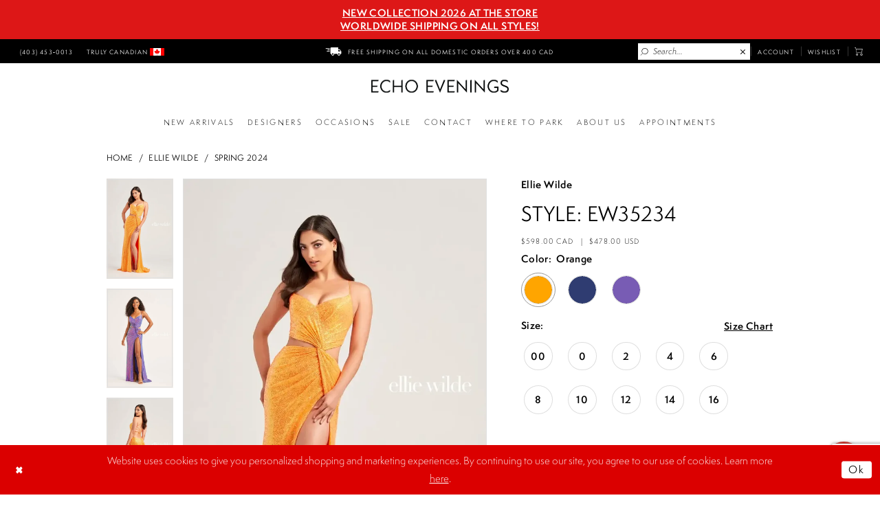

--- FILE ---
content_type: text/html; charset=utf-8
request_url: https://www.echoevenings.com/ellie-wilde/spring-2024/ew35234
body_size: 31227
content:
<!DOCTYPE html>
<html class="" lang="en-US">
<head>
    
<base href="/">
<meta charset="UTF-8">
<meta name="viewport" content="width=device-width, initial-scale=1, maximum-scale=2, user-scalable=1" />
<meta name="format-detection" content="telephone=yes">
    
<title>Ellie Wilde | Trendy Prom Dresses and Formal Wear for Womens - EW35234 | Echo Evenings</title>

    <meta property="og:title" content="Ellie Wilde | Trendy Prom Dresses and Formal Wear for Womens - EW35234 | Echo Evenings" />
    <meta property="og:type" content="website" />
    <meta property="og:url" content="https://www.echoevenings.com/ellie-wilde/spring-2024/ew35234"/>
        <meta name="description" content="Prom Shop, Graduation Dresses| Canadian Largest and Best Fashionable Store for Prom Dresses with over 1000 styles to try, Grad Dresses, Evening Dresses, Cocktail Dresses. Style EW35234" />
        <meta property="og:description" content="Prom Shop, Graduation Dresses| Canadian Largest and Best Fashionable Store for Prom Dresses with over 1000 styles to try, Grad Dresses, Evening Dresses, Cocktail Dresses. Style EW35234" />
        <meta property="og:image" content="https://dy9ihb9itgy3g.cloudfront.net/products/$uploads/products/10232/ew35234/ew35234_f_d.670.webp" />
        <meta name="twitter:image" content="https://dy9ihb9itgy3g.cloudfront.net/products/$uploads/products/10232/ew35234/ew35234_f_d.670.webp">
        <meta name="keywords" content="Prom dresses, Graduation dresses , Evening dresses, Cocktail dresses, Calgary,Canada,Calgary dress shop,Prom gowns" />
        <meta name="google-site-verification" content="qctCp8im8qJXDokolBcK0BIK8O5n_X0Q__Ub1Ultc64" />
        <link rel="canonical" href="https://www.echoevenings.com/ellie-wilde/spring-2024/ew35234" />


    <link rel="apple-touch-icon" sizes="180x180" href="Themes/Echo/Content/img/favicon/apple-touch-icon.png">
<link rel="icon" type="image/png" sizes="32x32" href="Themes/Echo/Content/img/favicon/favicon-32x32.png">
<link rel="icon" type="image/png" sizes="16x16" href="Themes/Echo/Content/img/favicon/favicon-16x16.png">
<link rel="manifest" href="Themes/Echo/Content/img/favicon/site.webmanifest">
<link rel="mask-icon" href="Themes/Echo/Content/img/favicon/safari-pinned-tab.svg" color="#db0000">
<link rel="shortcut icon" href="Themes/Echo/Content/img/favicon/favicon.ico">
<meta name="msapplication-TileColor" content="#db0000">
<meta name="msapplication-config" content="Themes/Echo/Content/img/favicon/browserconfig.xml">
<meta name="theme-color" content="#000000">
    <link rel="preconnect" href="https://use.typekit.net" crossorigin="anonymous">
<link rel="preconnect" href="https://p.typekit.net" crossorigin="anonymous">
<link rel="preload" href="https://use.typekit.net/hph8ohl.css" as="style">
<link rel="stylesheet" href="https://use.typekit.net/hph8ohl.css"/>

    <link rel="preload" href="/Content/fonts/syvoicomoon/Syvo-Icomoon.woff?y5043x" as="font" type="font/woff" crossorigin>

    <link rel="stylesheet" type="text/css" href="https://www.echoevenings.com/content/theme.min.css?v=20251231130208"/>
    

    


        <script type="application/ld&#x2B;json">
          {
  "@context": "http://schema.org",
  "@type": "Product",
  "mpn": "EW35234",
  "brand": {
    "@type": "Brand",
    "name": "Ellie Wilde"
  },
  "offers": {
    "@type": "AggregateOffer",
    "lowPrice": 598.0,
    "highPrice": 658.0,
    "priceCurrency": "CAD",
    "offerCount": 30,
    "availability": "https://schema.org/OnlineOnly"
  },
  "name": "Ellie Wilde Style: EW35234",
  "image": "https://dy9ihb9itgy3g.cloudfront.net/products/$uploads/products/10232/ew35234/ew35234_f_d.740.webp",
  "url": "https://www.echoevenings.com/ellie-wilde/spring-2024/ew35234"
}
        </script>

    





<meta name="google-site-verification" content="5OUPEbrFsLGfmvOqzEocSRcBrpPVkuGA7WP5FwEf5G0" />
<meta name="robots" content="max-image-preview:large">
<meta name="robots" content="max-snippet:160">
<script type="application/ld+json">
{
  "@context": "https://schema.org",
  "@graph": [
    {
      "@type": "Organization",
      "name": "Echo Evenings",
      "url": "https://www.echoevenings.com/",
      "logo": "https://www.echoevenings.com/logos/main-logo?v=25233b1b-cb75-7946-7b86-e4c5e087d89f",
      "contactPoint": {
        "@type": "ContactPoint",
        "telephone": "+14034530013",
        "contactType": "Customer Service",
        "areaServed": "CA",
        "availableLanguage": ["English", "French"]
      },
      "sameAs": [
        "https://www.facebook.com/echoevenings",
        "https://www.instagram.com/echoevenings"
      ],
      "address": {
        "@type": "PostalAddress",
        "streetAddress": "#322, 317 7th Ave SW",
        "addressLocality": "Calgary",
        "addressRegion": "AB",
        "postalCode": "T2P 2Y9",
        "addressCountry": "CA"
      }
    },
    {
      "@type": "CollectionPage",
      "@id": "https://echoevenings.com/collections/prom",
      "name": "Prom Dresses & Grad Dresses",
      "url": "https://echoevenings.com/collections/prom",
      "description": "Discover our stunning collection of prom dresses at Echo Evenings, featuring top designers like Sherri Hill, Jovani, and Jessica Angel...",
      "image": {
        "@type": "ImageObject",
        "url": "https://1861.ca/cdn/shop/collections/prom.png?v=1704474738&width=1024",
        "caption": "Browse our latest prom dresses."
      },
      "mainEntity": {
        "@type": "ItemList",
					"itemListElement": [
						{
							"@type": "ListItem",
							"position": 1,		
							"item": {
								"@id": "https://www.echoevenings.com/faviana/spring-2024/11000",
								"url": "https://www.echoevenings.com/faviana/spring-2024/11000"
							}
						},
						{
							"@type": "ListItem",
							"position": 2,		
							"item": {
								"@id": "https://www.echoevenings.com/faviana/spring-2024/11001",
								"url": "https://www.echoevenings.com/faviana/spring-2024/11001"
							}
						},
						{
							"@type": "ListItem",
							"position": 3,		
							"item": {
								"@id": "https://www.echoevenings.com/faviana/spring-2024/11002",
								"url": "https://www.echoevenings.com/faviana/spring-2024/11002"
							}
						},
						{
							"@type": "ListItem",
							"position": 4,		
							"item": {
								"@id": "https://www.echoevenings.com/faviana/spring-2024/11005",
								"url": "https://www.echoevenings.com/faviana/spring-2024/11005"
							}
						},
						{
							"@type": "ListItem",
							"position": 5,		
							"item": {
								"@id": "https://www.echoevenings.com/faviana/spring-2024/11006",
								"url": "https://www.echoevenings.com/faviana/spring-2024/11006"
							}
						},
						{
							"@type": "ListItem",
							"position": 6,		
							"item": {
								"@id": "https://www.echoevenings.com/faviana/spring-2024/11007",
								"url": "https://www.echoevenings.com/faviana/spring-2024/11007"
							}
						},
						{
							"@type": "ListItem",
							"position": 7,		
							"item": {
								"@id": "https://www.echoevenings.com/faviana/spring-2024/11008",
								"url": "https://www.echoevenings.com/faviana/spring-2024/11008"
							}
						},
						{
							"@type": "ListItem",
							"position": 8,		
							"item": {
								"@id": "https://www.echoevenings.com/faviana/spring-2024/11009",
								"url": "https://www.echoevenings.com/faviana/spring-2024/11009"
							}
						},
						{
							"@type": "ListItem",
							"position": 9,		
							"item": {
								"@id": "https://www.echoevenings.com/faviana/spring-2024/11010",
								"url": "https://www.echoevenings.com/faviana/spring-2024/11010"
							}
						},
						{
							"@type": "ListItem",
							"position": 10,		
							"item": {
								"@id": "https://www.echoevenings.com/faviana/spring-2024/11024",
								"url": "https://www.echoevenings.com/faviana/spring-2024/11024"
							}
						},
						{
							"@type": "ListItem",
							"position": 11,		
							"item": {
								"@id": "https://www.echoevenings.com/sherri-hill/spring-2024/55971",
								"url": "https://www.echoevenings.com/sherri-hill/spring-2024/55971"
							}
						},
						{
							"@type": "ListItem",
							"position": 12,		
							"item": {
								"@id": "https://www.echoevenings.com/sherri-hill/spring-2024/55972",
								"url": "https://www.echoevenings.com/sherri-hill/spring-2024/55972"
							}
						},
						{
							"@type": "ListItem",
							"position": 13,		
							"item": {
								"@id": "https://www.echoevenings.com/sherri-hill/spring-2024/55979",
								"url": "https://www.echoevenings.com/sherri-hill/spring-2024/55979"
							}
						},
						{
							"@type": "ListItem",
							"position": 14,		
							"item": {
								"@id": "https://www.echoevenings.com/sherri-hill/spring-2024/55971",
								"url": "https://www.echoevenings.com/sherri-hill/spring-2024/55971"
                            }
                        },
                          {
							"@type": "ListItem",
							"position": 15,		
							"item": {
								"@id": "https://www.echoevenings.com/sherri-hill/spring-2024/55981",
								"url": "https://www.echoevenings.com/sherri-hill/spring-2024/55981"
							}
						},
						{
							"@type": "ListItem",
							"position": 16,		
							"item": {
								"@id": "https://www.echoevenings.com/sherri-hill/spring-2024/55982",
								"url": "https://www.echoevenings.com/sherri-hill/spring-2024/55982"
							}
						},
						{
							"@type": "ListItem",
							"position": 17,		
							"item": {
								"@id": "https://www.echoevenings.com/sherri-hill/spring-2024/55987",
								"url": "https://www.echoevenings.com/sherri-hill/spring-2024/55987"
                            }},{
							"@type": "ListItem",
							"position": 18,		
							"item": {
								"@id": "https://www.echoevenings.com/sherri-hill/spring-2024/55991",
								"url": "https://www.echoevenings.com/sherri-hill/spring-2024/55991"
							}
						},
						{
							"@type": "ListItem",
							"position": 19,		
							"item": {
								"@id": "https://www.echoevenings.com/sherri-hill/spring-2024/55996",
								"url": "https://www.echoevenings.com/sherri-hill/spring-2024/55996"
							}
						},
						{
							"@type": "ListItem",
							"position": 20,		
							"item": {
								"@id": "https://www.echoevenings.com/sherri-hill/spring-2024/55998",
								"url": "https://www.echoevenings.com/sherri-hill/spring-2024/55998"
							}
						}
				]
				}
    }
  ]
}
			</script>

<script src="https://apis.google.com/js/platform.js?onload=renderOptIn" async defer></script>
<!--
<script>
  window.renderOptIn = function() {
    window.gapi.load('surveyoptin', function() {
      window.gapi.surveyoptin.render(
        {
          // REQUIRED FIELDS
          "merchant_id": 672972257,
          "order_id": "ORDER_ID",
          "email": "CUSTOMER_EMAIL",
          "delivery_country": "COUNTRY_CODE",
          "estimated_delivery_date": "YYYY-MM-DD",

          // OPTIONAL FIELDS
          "products": [{"gtin":"GTIN1"}, {"gtin":"GTIN2"}]
        });
    });
  }
</script>-->
</head>
<body class="page-pdp page-common page-white  special-currency-mode">
    <!--[if lt IE 11]>
      <p class="browsehappy">You are using an <strong>outdated</strong> browser. Please <a href="http://browsehappy.com/">upgrade your browser</a> to improve your experience.</p>
    <![endif]-->
    <div class="hidden-vars" data-vars>
    <div class="breakpoint-xl" data-var-name="breakpoint" data-var-type="xl" data-var-value="width"></div>
    <div class="breakpoint-lg" data-var-name="breakpoint" data-var-type="lg" data-var-value="width"></div>
    <div class="breakpoint-md" data-var-name="breakpoint" data-var-type="md" data-var-value="width"></div>
    <div class="breakpoint-sm" data-var-name="breakpoint" data-var-type="sm" data-var-value="width"></div>
    <div class="color-primary" data-var-name="color" data-var-type="primary" data-var-value="color"></div>
    <div class="color-secondary" data-var-name="color" data-var-type="secondary" data-var-value="color"></div>
</div>
    <!-- Loader -->
    <div id="spinner" class="loader">
        <div class="round">
            <div class="section"></div>
        </div>
    </div>
    <div class="app-container app-container-fix">
        





    <div class="preheader-promo" id="preheader-promo-common" data-property="preheader-promo">
        <div class="container-fluid">
            <div class="row">
                <div class="common-top-promo">
                    
    <div class="common-message" role="status" 
         data-popup="commonTopPromo" 
         data-popup-expires="1"
         style="display:none;background-color:#dd1717;color:#ffffff;">
        <div class="common-message--blocks iblock-fix">

                <div class="common-message--block common-message--block-text-list">
                    <div class="common-message--text-list">
                        <div class="list">
                                <div class="list-item common-message--text-list-description-item">
                                    <div class="common-message--text common-message--text-list-description">
                                        <h3 style="text-align: center;"><a href="/categories/new-arrivals" target="_self">NEW COLLECTION 2026 AT THE STORE</a></h3>
<h3 style="text-align: center;"><a href="/all-products" target="_self">Worldwide Shipping On All Styles!</a></h3>
                                    </div>
                                </div>

                        </div>
                    </div>
                </div>


        </div>
    </div>

                </div>
            </div>
        </div>
    </div>

<div class="primary-block iblock-fix" data-property="fixed-header">
    <div class="preheader" id="preheader">
        <div class="container-fluid">
            <div class="row">
                    <div class="first-line hidden-gt-sm hidden-mobile-sticky">
                        <div class="preheader-blocks">
                            <div class="preheader-block preheader-promo preheader-style first-line-style visible-desktop-sticky">
                                <ul role="menu" aria-label="Preheader promo">
                                    <li role="menuitem">
                                        <a href="all-products" class="icon-free-shipping">
  <i class="icomoon icomoon-shipping" aria-hidden="true"></i>
  <span>FREE SHIPPING ON ALL DOMESTIC ORDERS OVER 400 CAD
  </span>
</a>
                                    </li>
                                </ul>
                            </div>
                        </div>
                    </div>
                <div class="second-line">
                    <div class="preheader-blocks">
                        <div class="preheader-block preheader-style preheader-left">
                            <ul role="menu" aria-label="Preheader Menu. Buttons: hamburger, search, phone">
                                <li role="menuitem" class="hidden-gt-sm">
                                    <a href="javascript:void(0);" rel="nofollow" class="navbar-toggle hidden-gt-sm collapsed" data-toggle="collapse" data-target="#main-navbar" aria-expanded="false" aria-controls="navbar" aria-label="Toggle Main Navigation Menu">
    <i class="icomoon icomoon-hamburger" aria-hidden="true"></i>
</a>
                                </li>
                                
                                    <li role="menuitem" class="hidden-xs hidden-sm">
                                        <a href="tel:4034530013" rel="nofollow">
  <span class="sr-only">Phone Us</span>
  <i class="icomoon icomoon-phone" aria-hidden="true"></i>
  <span> (403)&nbsp;453&#8209;0013</span>
</a>
                                    </li>
                                
                                    <li role="menuitem" class="hidden-xs hidden-sm">
                                        <a href="#" rel="nofollow" class="icon-flag-canada">
    <span> TRULY CANADIAN </span>
    <img src="Themes/Echo/Content/img/flag-canada-little.png" alt="Flag Canada" />
</a>
                                    </li>
                                <li role="menuitem" class="search-block hidden-gt-sm">
                                    <a class="show-search" 
   href="search" 
   aria-haspopup="true" 
   aria-expanded="false" 
   aria-label="Show search">
    <i class="icomoon icomoon-search"
       aria-hidden="true"></i>
</a>

                                    <div class="search-holder">
                                        <div name="search-form" role="search" aria-label="Search form"
     class="search-form iblock-fix collapsed">
    <div class="search-group ui-widget">

        <div class="search-btn search-btn-left">
            <button type="submit" data-trigger="search" aria-label="Submit Search">
                <i class="icomoon icomoon-search" aria-hidden="true"></i>
            </button>
        </div>
        <div class="search-btn search-btn-right">
            <button type="button" class="close-search-form" aria-label="Close Search">
                <i class="icon-syvo icon-close-x" aria-hidden="true"></i>
            </button>
        </div>
        <input type="search"
               name="query"
               class="ui-autocomplete-input"
               placeholder="Search..."
               aria-label="Enter Search Text"
               data-property="search"/>
    </div>
</div>
                                    </div>
                                </li>
                            </ul>
                        </div>
                            <div class="preheader-block preheader-promo preheader-style hidden-sm hidden-xs visible-desktop-sticky">
                                <ul role="menu" aria-label="Preheader promo">
                                    <li role="menuitem">
                                        <a href="all-products" class="icon-free-shipping">
  <i class="icomoon icomoon-shipping" aria-hidden="true"></i>
  <span>FREE SHIPPING ON ALL DOMESTIC ORDERS OVER 400 CAD
  </span>
</a>
                                    </li>
                                </ul>
                            </div>
                        <a href="/"
                           class="brand-logo hidden-gt-sm"
                           aria-label="Echo Evenings &amp; Bridal">
                            <img src="logos/main-logo?v=ce33cd69-1490-bc8a-bf7b-f02fff7b79fc"
                                 alt="Echo Evenings &amp; Bridal" />
                        </a>
                        <div class="preheader-block preheader-style desktop-right preheader-right">
                            <ul role="menu" class="has-separators" aria-label="Right preheader menu. Search, phone, wishlist.">
                                
                                <li role="menuitem" class="search-block search-visible-lg hidden-xs hidden-sm">
                                    <a class="show-search" 
   href="search" 
   aria-haspopup="true" 
   aria-expanded="false" 
   aria-label="Show search">
    <i class="icomoon icomoon-search"
       aria-hidden="true"></i>
</a>
                                    
                                    <div class="search-holder">
                                        <div name="search-form" role="search" aria-label="Search form"
     class="search-form iblock-fix collapsed">
    <div class="search-group ui-widget">

        <div class="search-btn search-btn-left">
            <button type="submit" data-trigger="search" aria-label="Submit Search">
                <i class="icomoon icomoon-search" aria-hidden="true"></i>
            </button>
        </div>
        <div class="search-btn search-btn-right">
            <button type="button" class="close-search-form" aria-label="Close Search">
                <i class="icon-syvo icon-close-x" aria-hidden="true"></i>
            </button>
        </div>
        <input type="search"
               name="query"
               class="ui-autocomplete-input"
               placeholder="Search..."
               aria-label="Enter Search Text"
               data-property="search"/>
    </div>
</div>
                                    </div>
                                </li>
                                
                                <li role="menuitem" class="dropdown hidden-xs hidden-sm">
                                    <a href="/login"
   class="dropdown-toggle btn-preheader hidden-xs hidden-sm"
   data-toggle="dropdown"
   aria-haspopup="true" aria-expanded="false">
    <span class="sr-only">Toggle account</span>
    <span>Account</span>
</a>
<div class="dropdown-menu clickable cart-popup">
    <span role="button"
          class="fl-right close-dropdown"
          data-trigger="cart"
          tabindex="0"
          aria-haspopup="true"
          aria-expanded="true"
          aria-label="Close Account Menu"></span>
    <div class="account-dropdown">
        <ul>
                <li>
                    <a href="/login">Sign In</a>
                </li>
                <li>
                    <a href="/register">Sign Up</a>
                </li>
                <li>
                    <a href="/wishlist">Wishlist</a>
                </li>
        </ul>
    </div>
</div>
                                </li>
                                    <li role="menuitem" class="hidden-gt-sm">
                                        <a href="tel:4034530013" rel="nofollow">
  <span class="sr-only">Phone Us</span>
  <i class="icomoon icomoon-phone" aria-hidden="true"></i>
  <span> (403)&nbsp;453&#8209;0013</span>
</a>
                                    </li>
                                <li role="menuitem" class="hidden-xs hidden-sm">
                                    <a href="/wishlist" aria-haspopup="true" aria-expanded="false" aria-label="Visit Wishlist Page">
    <i class="icomoon icomoon-heart hidden-gt-sm" aria-hidden="true"></i>
    <span class="hidden-sm hidden-xs">Wishlist</span>
</a>
                                </li>
<li role="menuitem" class="dropdown common-cart-popup--dropdown" data-parent="common-cart-popup">
    <a href="/cart"
       class="dropdown-togglee cart-dropdown btn-preheader"
       data-trigger="cart"
       data-toggle="dropdown"
       data-control="common-cart-popup"
       data-show-action="mouseenter"
       data-hide-action="mouseleave"
       role="button"
       aria-label="Toggle Cart Dialog"
       aria-haspopup="true"
       aria-expanded="false">
        <span class="sr-only">Toggle cart</span>
        <i class="icomoon icomoon-cart" aria-hidden="true"></i>
    </a>
    


<div class="dropdown-menu clickable common-cart-popup common-cart-popup-hoverable bgc-secondary"
     data-property="common-cart-popup"
     role="dialog"
     aria-label="Cart Dialog">
    <span role="button"
          class="close-dropdown common-cart-popup--close hidden-gt-sm"
          aria-label="Close Cart Dialog"
          aria-haspopup="true"
          aria-expanded="false">
    </span>
    
<div class="content-blocks common-cart-popup--blocks">

    <div class="content-block common-cart-popup--block common-cart-popup--block--products">

<div class="content-block common-cart-popup--block common-cart-popup--block--products">
    <div class="common-cart-popup--products-empty">
        <div class="title">
            <h4 class="h4" role="presentation">Your Cart is Empty</h4>
        </div>
    </div>
</div>    </div>

    
<div class="content-block common-cart-popup--block common-cart-popup--block--summary">
    <div class="common-cart-popup--summary">
        <div class="list">
            <div class="list-item">
                <div class="common-cart-popup--link">
                    <p>
                        <a href="/cart">
                            <span data-layout-font>View Cart </span>
                        </a>
                    </p>
                </div>
            </div>
            <div class="list-item">
                <div class="common-cart-popup--subtotal">
                    <p>
                        <span data-layout-font>Subtotal: 0</span>
                    </p>
                </div>
            </div>
        </div>
    </div>
</div>

    
<div class="content-block common-cart-popup--block common-cart-popup--block--button">
    <div class="common-cart-popup--buttons">
        <div class="list">
            <div class="list-item">
                <div class="common-cart-popup--button">
                    <a href="/checkout" class="btn btn-block btn-lg btn-success">Checkout</a>
                </div>
            </div>
        </div>
    </div>
</div>


<div class="content-block common-cart-popup--block common-cart-popup--block--disclaimers">
    <div class="common-cart-popup--disclaimers">
        <div class="list">
                <div class="list-item">
                    <div class="common-cart-popup--disclaimer">
                        <div class="title" style="">
                            <p>FREE SHIPPING ON ALL DOMESTIC ORDERS OVER 400 CAD - <em>There may be shipping delays </em></p>
                        </div>
                    </div>
                </div>

        </div>
    </div>
</div></div>
    <span class="sr-only sr-only-focusable close-dropdown" role="button" tabindex="0">Close Cart dialog</span>
</div>
</li>                            </ul>
                        </div>
                    </div>
                </div>
            </div>
        </div>
    </div>
    <header class="header iblock-fix" id="header">
        <div class="container">
            <div class="row">
                <div class="header-blocks clearfix">
                    <a href="/"
                       class="brand-logo desktop-left hidden-xs hidden-sm"
                       aria-label="Echo Evenings &amp; Bridal">
                        <img src="logos/main-logo?v=ce33cd69-1490-bc8a-bf7b-f02fff7b79fc"
                             alt="Echo Evenings &amp; Bridal" />
                    </a>
                    

<div id="main-navbar" class="navbar-collapse main-navbar main-navbar-extended collapse">
    <div class="main-navbar-extended-contents">
        
<div class="main-navbar-extended-header hidden-gt-sm">
    <div class="main-navbar-extended-header-search">
        <div name="search-form" role="search" aria-label="Search form"
     class="search-form iblock-fix collapsed">
    <div class="search-group ui-widget">

        <div class="search-btn search-btn-left">
            <button type="submit" data-trigger="search" aria-label="Submit Search">
                <i class="icomoon icomoon-search" aria-hidden="true"></i>
            </button>
        </div>
        <div class="search-btn search-btn-right">
            <button type="button" class="close-search-form" aria-label="Close Search">
                <i class="icon-syvo icon-close-x" aria-hidden="true"></i>
            </button>
        </div>
        <input type="search"
               name="query"
               class="ui-autocomplete-input"
               placeholder="Search..."
               aria-label="Enter Search Text"
               value=""
               data-property="search"/>
    </div>
</div>
    </div>
</div>
        
<div class="main-navbar-extended-body">
    



<div class="common-navbar">
  <span class="close-navbar"
        data-toggle="collapse"
        data-target="#main-navbar"
        aria-haspopup="false"
        aria-expanded="false"
        aria-hidden="true"
        aria-label="Close Navbar">
  </span>
  <ul>
    <li>
      <a href="categories/categories-new-arrivals">
        <span>
         new arrivals
        </span>
        <i class="sign" aria-hidden="true">
        </i>
      </a>
    </li>
    <li>
      <input type="checkbox" data-trigger="menu-opener" aria-label="Open Designers Menu">
      <a href="#">
        <span>
          Designers
        </span>
        <i class="sign" aria-hidden="true">
        </i>
      </a>
      <ul class="common-sub-menu">
        <li data-menu-item="empty">
          <input type="checkbox" aria-label="Open Designers Submenu">
          <ul>
            <li>
              <a href="sherri-hill/prom">
                <span>
                  Sherri Hill
                </span>
                <i class="sign" aria-hidden="true">
                </i>
              </a>
            </li>
             <li>
              <a href="portia-and-scarlett/prom/">
                <span>
                  Portia & Scarlett
                </span>
                <i class="sign" aria-hidden="true">
                </i>
              </a>
            </li>
            <li>
              <a href="jovani">
                <span>
                  Jovani
                </span>
                <i class="sign" aria-hidden="true">
                </i>
              </a>
               <a href="jovani/prom">
                <span>
                  Jovani Prom Dresses 
                </span>
                <i class="sign" aria-hidden="true">
                </i>
              </a>
              <a href="jovani/pageant">
                <span>
                  Jovani Pageant Dresses
                </span>
                <i class="sign" aria-hidden="true">
                </i>
              </a>
              <a href="jovani/evening">
                <span>
                  Jovani Evening Dresses & Formal Gowns
                </span>
                <i class="sign" aria-hidden="true">
                </i>
              </a>
               <a href="jovani/homecoming">
                <span>
                  Jovani Homecoming Dresses
                </span>
                <i class="sign" aria-hidden="true">
                </i>
              </a>
              <a href="jovani/homecoming">
                <span>
                  Jovani Short & Cocktail Dresses
                </span>
                <i class="sign" aria-hidden="true">
                </i>
              </a>
            </li>
       
     
         
            <li>
              <a href="/ladivine-by-cinderella-divine">
                <span>
                  Ladivine by Cinderella Divine
                </span>
                <i class="sign" aria-hidden="true">
                </i>
              </a>
            </li>
            <li>
              <a href="alyce-paris/prom">
                <span>
                  Alyce Paris
                </span>
                <i class="sign" aria-hidden="true">
                </i>
              </a>
            </li>
           <!-- <li>
              <a href="blush">
                <span>
                 Blush 
                </span>
                <i class="sign" aria-hidden="true">
                </i>
              </a>
            </li> -->                     
           
          </ul>
        </li>
        <li data-menu-item="empty">
          <input type="checkbox" aria-label="Open Ellie Wilde Menu">
          <ul>
             <li>
              <a href="faviana/prom">
                <span>
                  Faviana
                </span>
                <i class="sign" aria-hidden="true">
                </i>
              </a>
            </li>
           <!--  <li>
              <a href="/faviana/cocktail">
                <span>
                  Faviana Short & Cocktail Dresses
                </span>
                <i class="sign" aria-hidden="true">
                </i>
              </a>
            </li>-->
             <li>
              <a href="/faviana?sizes=10,12,14,16,18,20,22,24,12W,14W,16W,18W,20W,22W,24W&sortby=bestmatch">
                <span>
                  Faviana Plus Size Dresses
                </span>
                <i class="sign" aria-hidden="true">
                </i>
              </a>
            </li>
          
         
            
            <li>
              <a href="ellie-wilde/prom">
                <span>
                  Ellie Wilde
                </span>
                <i class="sign" aria-hidden="true">
                </i>
              </a>
            </li>
            <!--<li>
              <a href="tarik-ediz">
                <span>
                  Tarik Ediz
                </span>
                <i class="sign" aria-hidden="true">
                </i>
              </a>
            </li>-->
            <li>
              <a href="a-l-couture/prom">
                <span>
                  Andrea & Leo
                </span>
                <i class="sign" aria-hidden="true">
                </i>
              </a>
            </li>
            <li>
              <a href="ivonne-d/">
                <span>
                  Ivonne D
                </span>
                <i class="sign" aria-hidden="true">
                </i>
              </a>
            </li>
            <li>
              <a href="terani/prom">
                <span>
                  Terani
                </span>
                <i class="sign" aria-hidden="true">
                </i>
              </a>
            </li>
            <li>
              <a href="colette-by-daphne/prom">
                <span>
                  Colette by Daphne
                </span>
                <i class="sign" aria-hidden="true">
                </i>
              </a>
            </li>
           <!-- <li>
              <a href="dave-johnny">
                <span>
                  Dave & Johnny
                </span>
                <i class="sign" aria-hidden="true">
                </i>
              </a>
            </li>-->
         
             <li>
              <a href="mac-duggal/prom">
                <span>
                  Mac Duggal
                </span>
                <i class="sign" aria-hidden="true">
                </i>
              </a>
            </li>
            <li>
              <a href="mac-duggal/">
                <span>
                  Fabulouss by Mac Duggal
                </span>
                <i class="sign" aria-hidden="true">
                </i>
              </a>
            </li>
            
            
          </ul>
        </li>
        
        <li data-menu-item="empty">
          <input type="checkbox" aria-label="Open Mac Duggal Menu">
          <ul>
           
            
            <li>
              <a href="primavera-couture/prom">
                <span>
                  Primavera
                </span>
                <i class="sign" aria-hidden="true">
                </i>
              </a>
            </li>
            <li>
              <a href="cameron-blake">
                <span>
                  Cameron Blake
                </span>
                <i class="sign" aria-hidden="true">
                </i>
              </a>
            </li>
            <!--<li>
              <a href="mnm-couture/">
                <span>
                  MNM Couture
                </span>
                <i class="sign">
                </i>
              </a>
            </li>-->
            <li>
              <a href="montage">
                <span>
                  Montage
                </span>
                <i class="sign" aria-hidden="true">
                </i>
              </a>
            </li>
            <li>
              <a href="la-valetta/">
                <span>
                  La Valetta
                </span>
                <i class="sign" aria-hidden="true">
                </i>
              </a>
            </li>
            <li>
              <a href="colors-dress/prom">
                <span>
                  Colors
                </span>
                <i class="sign" aria-hidden="true">
                </i>
              </a>
            </li>
   <li>
              <a href="vogue-prom/prom">
                <span>
                  Vouge Prom
                </span>
                <i class="sign" aria-hidden="true">
                </i>
              </a>
            </li>
       
            
           
            
          </ul>
        </li>
        <li data-menu-item="empty">
          <input type="checkbox" aria-label="Open Glow Menu">
          <ul>
            
            
           
            <li>
              <a href="amarra/prom">
                <span>
                  Amarra
                </span>
                <i class="sign" aria-hidden="true">
                </i>
              </a>
            </li>
           <!-- <li>
              <a href="flair-prom">
                <span>
                  Flair Prom
                </span>
                <i class="sign" aria-hidden="true">
                </i>
              </a>
            </li>-->
               <li>
              <a href="nicole-bakti/">
                <span>
                 Nicole Bakti
                </span>
                <i class="sign" aria-hidden="true">
                </i>
              </a>
            </li>
             <li>
              <a href="nicoletta/prom">
                <span>
                 Nicoletta
                </span>
                <i class="sign" aria-hidden="true">
                </i>
              </a>
            </li>
             <li>
              <a href="aerie-couture/prom">
                <span>
                 Aerie Couture
                </span>
                <i class="sign" aria-hidden="true">
                </i>
              </a>
            </li>
               <li>
              <a href="princesa-by-ariana-vara">
                <span>
                 Princesa by Ariana Vara
                </span>
                <i class="sign" aria-hidden="true">
                </i>
              </a>
            </li>
             <li>
              <a href="azure-dress/prom">
                <span>
                 Azure Dress
                </span>
                <i class="sign" aria-hidden="true">
                </i>
              </a>
            </li>
             <li>
              <a href="monsini-prom/prom">
                <span>
                 Monsini Prom
                </span>
                <i class="sign" aria-hidden="true">
                </i>
              </a>
            </li>
            
            
          </ul>
        </li>
      </ul>
    </li>
    <li>
      <input type="checkbox" data-trigger="menu-opener" aria-label="Open Occasions Menu">
      <a href="collections/evening">
        <span>
          occasions
        </span>
        <i class="sign" aria-hidden="true">
        </i>
      </a>
      <ul class="common-sub-menu">
        <li data-menu-item="empty">
          <input type="checkbox" aria-label="Open Occasions Submenu">
          <ul>
            <li>
              <a href="collections/prom">
                <span>
                  prom
                </span>
                <i class="sign" aria-hidden="true">
                </i>
              </a>
            </li>
            <li>
              <a href="collections/quinceanera">
                <span>
                  Quinceanera
                </span>
                <i class="sign" aria-hidden="true">
                </i>
              </a>
            </li>
            <li>
              <a href="collections/evening">
                <span>
                  evening
                </span>
                <i class="sign" aria-hidden="true">
                </i>
              </a>
            </li>
            <li>
              <a href="collections/cocktail">
                <span>
                  cocktail
                </span>
                <i class="sign" aria-hidden="true">
                </i>
              </a>
            </li>
            <li>
              <a href="collections/motherofthebride">
                <span>
                  mothers
                </span>
                <i class="sign" aria-hidden="true">
                </i>
              </a>
            </li>
            <li>
              <a href="collections/bridal">
                <span>
                  wedding
                </span>
                <i class="sign" aria-hidden="true">
                </i>
              </a>
            </li>
          </ul>
        </li>
      </ul>
    </li>
  </ul>
  <ul>
    
    <li>
      <a href="categories/stock-sale">
        <span>
          Sale 
        </span>
        <i class="sign" aria-hidden="true">
        </i>
      </a>
    </li>
    <li>
      <a href="contact-us">
        <span>
          Contact 
        </span>
        <i class="sign" aria-hidden="true">
        </i>
      </a>
    </li>
    <li>
      <input type="checkbox" data-trigger="menu-opener" aria-label="Open Where to Park Menu">
       <a href="https://www.coreshopping.ca/parking" target="_blank">
        <span>
          Where to Park
        </span>
        <i class="sign" aria-hidden="true">
        </i>
      </a>
      <ul class="common-sub-menu">
        <li data-menu-item="empty">
          <input type="checkbox" aria-label="Open Where to Park Submenu">
          <ul>
            <li>
              <a href="https://www.echoevenings.com/park-pick-up">
                <span>
                  Park & Pick-Up
                </span>
                <i class="sign" aria-hidden="true">
                </i>
              </a>
            </li>
            
          </ul>
        </li>
      </ul>
    </li>
    
     <li>
      <input type="checkbox" data-trigger="menu-opener" aria-label="Open About Menu">
       <a href="about-us" target="_self">
        <span>
          About Us
        </span>
        <i class="sign" aria-hidden="true">
        </i>
      </a>
      <ul class="common-sub-menu">
        <li data-menu-item="empty">
          <input type="checkbox" aria-label="Open About Submenu">
          <ul>
            <li>
              <a href="blog">
                <span>
                  Blog
                </span>
                <i class="sign" aria-hidden="true">
                </i>
              </a>
            </li>
            </ul>
        </li>
      </ul>
    </li>
    <li>
      <input type="checkbox" data-trigger="menu-opener" aria-label="Open Appointments Menu">
       <a href="appointments" target="_self">
        <span>
          Appointments
        </span>
        <i class="sign" aria-hidden="true">
        </i>
      </a>
     </li>
    
  <!--  <li>
      <a href="about-us">
        <span>
          about us
        </span>
        <i class="sign">
        </i>
      </a>
    </li>-->
  </ul>
</div>


</div>
        
<div class="main-navbar-extended-footer hidden-gt-sm">
    <div class="main-navbar-extended-footer-icons">
        <ul>
                    <li>
                        <a href="/wishlist">
                            <i class="icon-syvo icon-heart-o" aria-hidden="true"></i>
                            <span>Wishlist</span>
                        </a>
                    </li>
                <li>
                    <a href="/login">
                        <i class="icon-syvo icon-user-o" aria-hidden="true"></i>
                        <span>Sign In</span>
                    </a>
                </li>
                <li>
                    <a href="/register">
                        <i class="icon-syvo icon-user-o" aria-hidden="true"><span>+</span></i>
                        <span>Sign Up</span>
                    </a>
                </li>
        </ul>
    </div>
</div>
    </div>
    
<div class="main-navbar-extended-overlay" data-toggle="collapse" data-target="#main-navbar" aria-haspopup="false" aria-expanded="false" aria-hidden="true"></div>
</div>
                </div>
            </div>
        </div>
    </header>
</div>

        <div class="main-content" id="main" role="main">
            



<div class="details-cmp common-cmp bootstrap-iso iblock-fix">

    

<section class="section-breadcrumbs">
    <div class="container">
        <div class="row">
            <div class="common-breadcrumbs">
                <ul>
                        <li>
                                <a class=""
                                   href="/">Home</a>

                        </li>
                        <li>
                                <a class=""
                                   href="/ellie-wilde">Ellie Wilde</a>

                        </li>
                        <li>
                                <a class=""
                                   href="/ellie-wilde/spring-2024">Spring 2024</a>

                        </li>
                </ul>
            </div>
        </div>

    </div>
</section>

    <section class="section-product" data-product-id="35180">
        <div class="container">
            <div class="row">
                <div class="product-bio">
                    <div class="product-detailed clearfix iblock-fix">
                        <div class="product-info product-visual">

                            




<div class="product-media">
    

    <div class="product-views clearfix" data-property="parent">
        <span role="heading" aria-level="2" class="sr-only">Products Views Carousel</span>
        <a href="#products-views-skip" title="Skip to end" class="sr-only sr-only-focusable" 
           data-trigger="scroll-to" data-target="#products-views-skip">Skip to end</a>
        

<div class="product-view previews">
        <div class="list" data-list="previews" aria-label="Ellie Wilde Style: EW35234 thumbnail list">

                    <div class="list-item">
                        <div class="preview has-background"
                             style="background-image: url('https://dy9ihb9itgy3g.cloudfront.net/products/$uploads/products/10232/ew35234/ew35234_f_d.340.webp')"
                             data-trigger="color-filter-all"
                             data-value-id="">
                            <img src="https://dy9ihb9itgy3g.cloudfront.net/products/$uploads/products/10232/ew35234/ew35234_f_d.340.webp" alt="Ellie Wilde Style: EW35234 #0 default frontface vertical thumbnail"/>
                        </div>
                    </div>
                    <div class="list-item">
                        <div class="preview has-background"
                             style="background-image: url('https://dy9ihb9itgy3g.cloudfront.net/products/$uploads/products/10232/ew35234/ew35234_f_1.340.webp')"
                             data-trigger="color-filter-all"
                             data-value-id="">
                            <img src="https://dy9ihb9itgy3g.cloudfront.net/products/$uploads/products/10232/ew35234/ew35234_f_1.340.webp" alt="Ellie Wilde Style: EW35234 #1 frontface vertical thumbnail"/>
                        </div>
                    </div>
                    <div class="list-item">
                        <div class="preview has-background"
                             style="background-image: url('https://dy9ihb9itgy3g.cloudfront.net/products/$uploads/products/10232/ew35234/ew35234_b_1.340.webp')"
                             data-trigger="color-filter-all"
                             data-value-id="">
                            <img src="https://dy9ihb9itgy3g.cloudfront.net/products/$uploads/products/10232/ew35234/ew35234_b_1.340.webp" alt="Ellie Wilde Style: EW35234 #2 default backface vertical thumbnail"/>
                        </div>
                    </div>
        </div>
</div>
        

<div class="product-view overviews common-videolist">

        <div class="list" data-list="overviews" data-slick>
                    <div class="list-item slick-current">
                        <div class="overview"
                             data-lazy-background
                             data-value-id=""
                             data-related-image="false">
                            <a href="https://dy9ihb9itgy3g.cloudfront.net/products/$uploads/products/10232/ew35234/ew35234_f_d.2000.webp"
                               class="MagicZoom overview-media" data-options="lazyZoom: true; textClickZoomHint: Click to zoom"
                               aria-label="Full size Ellie Wilde Style: EW35234 #0 default frontface vertical picture">
                                <img data-lazy="https://dy9ihb9itgy3g.cloudfront.net/products/$uploads/products/10232/ew35234/ew35234_f_d.740.webp" 
                                     alt="Ellie Wilde Style: EW35234 #0 default frontface vertical picture"/>
                            </a>
                        </div>
                    </div>
                    <div class="list-item ">
                        <div class="overview"
                             data-lazy-background
                             data-value-id=""
                             data-related-image="false">
                            <a href="https://dy9ihb9itgy3g.cloudfront.net/products/$uploads/products/10232/ew35234/ew35234_f_1.2000.webp"
                               class="MagicZoom overview-media" data-options="lazyZoom: true; textClickZoomHint: Click to zoom"
                               aria-label="Full size Ellie Wilde Style: EW35234 #1 frontface vertical picture">
                                <img data-lazy="https://dy9ihb9itgy3g.cloudfront.net/products/$uploads/products/10232/ew35234/ew35234_f_1.740.webp" 
                                     alt="Ellie Wilde Style: EW35234 #1 frontface vertical picture"/>
                            </a>
                        </div>
                    </div>
                    <div class="list-item ">
                        <div class="overview"
                             data-lazy-background
                             data-value-id=""
                             data-related-image="false">
                            <a href="https://dy9ihb9itgy3g.cloudfront.net/products/$uploads/products/10232/ew35234/ew35234_b_1.2000.webp"
                               class="MagicZoom overview-media" data-options="lazyZoom: true; textClickZoomHint: Click to zoom"
                               aria-label="Full size Ellie Wilde Style: EW35234 #2 default backface vertical picture">
                                <img data-lazy="https://dy9ihb9itgy3g.cloudfront.net/products/$uploads/products/10232/ew35234/ew35234_b_1.740.webp" 
                                     alt="Ellie Wilde Style: EW35234 #2 default backface vertical picture"/>
                            </a>
                        </div>
                    </div>
        </div>
    
    <div class="controls">
        <div class="list">
            <div class="list-item">
            </div>
        </div>
    </div>

    

</div>
        <div id="products-views-skip" class="sr-only" tabindex="-1">Products Views Carousel End</div>
    </div>

</div>

<div class="visual-dots dots-placeholder"></div>

<div class="social-networks social-share social-share-single">
    <ul>
        <li>
            <span class="share-title">
                Share:
            </span>
        </li>
                    <li style="display: none;">
                        <a href="https://x.com/EchoEvenings"
                           data-property="x-share"
                           data-placement="Social group"
                           target="_blank" title="X" aria-label="Share using X">
                            <i class="icon-syvo icon-x-twitter" aria-hidden="true"></i>
                        </a>
                    </li>
                    <li style="display: none;">
                        <a href="https://tr.pinterest.com/echoevenings/"
                           data-property="pinterest-share"
                           data-placement="Social group"
                           target="_blank" title="Pinterest" aria-label="Share using Pinterest">
                            <i class="fa fa-pinterest-p" aria-hidden="true"></i>
                        </a>
                    </li>
        
    </ul>
</div>




                        </div>
                        <div class="product-info product-sheet" data-property="product-details">

                            


<div class="product-heading">
    <div class="option name">
        
    <h1 role="heading" aria-level="1">
        Ellie Wilde
    </h1>

    <h3 role="heading" aria-level="2">
        Style: EW35234
    </h3>


    </div>
    

</div>




    <div class="product-dynamic">
            <div class="option option-price">
                
    <div class="prices">
        <div class="list">
                <div class="list-item">
                    
<p class="price">

            <span data-layout-font data-property="price">$598.00 CAD</span>
</p>
                </div>
                <div class="list-item">
                    
<p class="price">

            <span data-layout-font data-property="price">$478.00 USD</span>
</p>
                </div>
        </div>
    </div>



            </div>





            <div class="option option-color">
                

    <div class="option-header">
        <h5 class="option-title">Color:</h5>
        <span class="option-display" id="selected-color"
            data-property="selected-color" aria-live="polite" aria-label="Chosen color"></span>
    </div>
    <div class="option-content">
        <div class="product-colors product-options " 
             aria-live="polite" aria-label="Product color controls state depends on size chosen">
            <div class="list">
                    <div class="list-item">
                        
<div class="product-color product-option"
     data-property="color"
     data-value-id="6"
     data-value="Orange"
     data-hex="#ffa500"
     title="Orange">
    <input name="color" type="radio" value="Orange" aria-label="Color: Orange"/>


    <span class="color"  data-property="product-color">
        <div class="canvas">
            <div data-layout-font class="square" title="Orange">
                <svg version="1.1" viewBox="0 0 1000 1000"
                     height="1000"
                     width="1000"
                     xml:space="preserve"
                     xmlns="http://www.w3.org/2000/svg"
                     xmlns:xlink="http://www.w3.org/1999/xlink">

                        <g style="transform-origin: 50% 50%; ">
                            <polygon points="-207.10678118654744,-207.10678118654744 -207.10678118654744,1207.1067811865473 1207.1067811865473,1207.1067811865473 1207.1067811865473,-207.10678118654744" style="fill: #ffa500;"></polygon>
                        </g>
                </svg>
            </div>
        </div>

    </span>
    <span class="line"></span>
    <span class="no-product" data-nosnippet>
        Out of Stock
    </span>
</div>
                    </div>
                    <div class="list-item">
                        
<div class="product-color product-option"
     data-property="color"
     data-value-id="17"
     data-value="Navy Blue"
     data-hex="#2F3C71"
     title="Navy Blue">
    <input name="color" type="radio" value="Navy Blue" aria-label="Color: Navy Blue"/>


    <span class="color"  data-property="product-color">
        <div class="canvas">
            <div data-layout-font class="square" title="Navy Blue">
                <svg version="1.1" viewBox="0 0 1000 1000"
                     height="1000"
                     width="1000"
                     xml:space="preserve"
                     xmlns="http://www.w3.org/2000/svg"
                     xmlns:xlink="http://www.w3.org/1999/xlink">

                        <g style="transform-origin: 50% 50%; ">
                            <polygon points="-207.10678118654744,-207.10678118654744 -207.10678118654744,1207.1067811865473 1207.1067811865473,1207.1067811865473 1207.1067811865473,-207.10678118654744" style="fill: #2F3C71;"></polygon>
                        </g>
                </svg>
            </div>
        </div>

    </span>
    <span class="line"></span>
    <span class="no-product" data-nosnippet>
        Out of Stock
    </span>
</div>
                    </div>
                    <div class="list-item">
                        
<div class="product-color product-option"
     data-property="color"
     data-value-id="454"
     data-value="Violet"
     data-hex="#785CB4"
     title="Violet">
    <input name="color" type="radio" value="Violet" aria-label="Color: Violet"/>


    <span class="color"  data-property="product-color">
        <div class="canvas">
            <div data-layout-font class="square" title="Violet">
                <svg version="1.1" viewBox="0 0 1000 1000"
                     height="1000"
                     width="1000"
                     xml:space="preserve"
                     xmlns="http://www.w3.org/2000/svg"
                     xmlns:xlink="http://www.w3.org/1999/xlink">

                        <g style="transform-origin: 50% 50%; ">
                            <polygon points="-207.10678118654744,-207.10678118654744 -207.10678118654744,1207.1067811865473 1207.1067811865473,1207.1067811865473 1207.1067811865473,-207.10678118654744" style="fill: #785CB4;"></polygon>
                        </g>
                </svg>
            </div>
        </div>

    </span>
    <span class="line"></span>
    <span class="no-product" data-nosnippet>
        Out of Stock
    </span>
</div>
                    </div>
            </div>
        </div>
    </div>





            </div>

            <div class="option option-size">


    <div class="option-header">
            <h5 class="option-title">Size:</h5>
            <span class="option-display" id="selected-size"
                  data-property="selected-size" aria-live="polite" aria-label="Chosen size">
            </span>
<div class="size-addon product-options-addon">
    <a href="javascript:void(0);"
       class="btn btn-chart option-display"
       data-trigger="open-sizechart"
       role="button"
       aria-label="Size Chart"
       aria-haspopup="true"
       aria-expanded="false">
        Size Chart
    </a>
</div>    </div>
    <div class="option-content has-sizes">
            <div class="product-sizes product-options "
                 aria-live="polite" aria-label="Product size controls state depends on color chosen">
                <div class="list">
                        <div class="list-item">
                            <div class="product-size product-option"
     data-property="size"
     data-value-id="2"
     data-value="00"
     title="00">
    <input name="size" type="radio" value="00" aria-label="Size: 00"/>
    <span class="size-name product-option-name">00</span>
    <span class="line"></span>
    <span class="no-product">
        Out of Stock
    </span>
</div>
                        </div>
                        <div class="list-item">
                            <div class="product-size product-option"
     data-property="size"
     data-value-id="3"
     data-value="0"
     title="0">
    <input name="size" type="radio" value="0" aria-label="Size: 0"/>
    <span class="size-name product-option-name">0</span>
    <span class="line"></span>
    <span class="no-product">
        Out of Stock
    </span>
</div>
                        </div>
                        <div class="list-item">
                            <div class="product-size product-option"
     data-property="size"
     data-value-id="4"
     data-value="2"
     title="2">
    <input name="size" type="radio" value="2" aria-label="Size: 2"/>
    <span class="size-name product-option-name">2</span>
    <span class="line"></span>
    <span class="no-product">
        Out of Stock
    </span>
</div>
                        </div>
                        <div class="list-item">
                            <div class="product-size product-option"
     data-property="size"
     data-value-id="5"
     data-value="4"
     title="4">
    <input name="size" type="radio" value="4" aria-label="Size: 4"/>
    <span class="size-name product-option-name">4</span>
    <span class="line"></span>
    <span class="no-product">
        Out of Stock
    </span>
</div>
                        </div>
                        <div class="list-item">
                            <div class="product-size product-option"
     data-property="size"
     data-value-id="6"
     data-value="6"
     title="6">
    <input name="size" type="radio" value="6" aria-label="Size: 6"/>
    <span class="size-name product-option-name">6</span>
    <span class="line"></span>
    <span class="no-product">
        Out of Stock
    </span>
</div>
                        </div>
                        <div class="list-item">
                            <div class="product-size product-option"
     data-property="size"
     data-value-id="7"
     data-value="8"
     title="8">
    <input name="size" type="radio" value="8" aria-label="Size: 8"/>
    <span class="size-name product-option-name">8</span>
    <span class="line"></span>
    <span class="no-product">
        Out of Stock
    </span>
</div>
                        </div>
                        <div class="list-item">
                            <div class="product-size product-option"
     data-property="size"
     data-value-id="8"
     data-value="10"
     title="10">
    <input name="size" type="radio" value="10" aria-label="Size: 10"/>
    <span class="size-name product-option-name">10</span>
    <span class="line"></span>
    <span class="no-product">
        Out of Stock
    </span>
</div>
                        </div>
                        <div class="list-item">
                            <div class="product-size product-option"
     data-property="size"
     data-value-id="9"
     data-value="12"
     title="12">
    <input name="size" type="radio" value="12" aria-label="Size: 12"/>
    <span class="size-name product-option-name">12</span>
    <span class="line"></span>
    <span class="no-product">
        Out of Stock
    </span>
</div>
                        </div>
                        <div class="list-item">
                            <div class="product-size product-option"
     data-property="size"
     data-value-id="10"
     data-value="14"
     title="14">
    <input name="size" type="radio" value="14" aria-label="Size: 14"/>
    <span class="size-name product-option-name">14</span>
    <span class="line"></span>
    <span class="no-product">
        Out of Stock
    </span>
</div>
                        </div>
                        <div class="list-item">
                            <div class="product-size product-option"
     data-property="size"
     data-value-id="11"
     data-value="16"
     title="16">
    <input name="size" type="radio" value="16" aria-label="Size: 16"/>
    <span class="size-name product-option-name">16</span>
    <span class="line"></span>
    <span class="no-product">
        Out of Stock
    </span>
</div>
                        </div>
                </div>
            </div>
    </div>
            </div>

            <div class="option availability-block">
                <div class="product-availability">
    <span class="option-display availability availability-text" data-property="availability" data-value="1" aria-live="polite" aria-label="Availability state depends on color/size combination chosen"></span>
    <i class="icon-syvo icon-checked availability availability-mark" aria-hidden="true"></i>
</div>
            </div>




<div class="option option-availability-chart">
    <button class="btn btn-success"
            data-trigger="open-product-availability-modal"
            aria-label="Open product availability chart dialog"
            aria-haspopup="true"
            aria-expanded="false">
        Availability Chart
    </button>
</div>
            <div class="relative-container">
                <div class="option quantity-wrapper is-hidden" data-property="quantity-wrapper">
                    <div class="cart-hint from-quantity" data-property="quantity-tooltip">
    <a href="#" class="cart-hint-close" data-trigger="quantity-tooltip-close">&#10006;</a>
    <div class="cart-hint-header">
        <span class="h5" data-change="quantity-tooltip-header"></span>
    </div>
    <div class="cart-hint-arrow"></div>
</div>
                    
<input id="quantity" type="text"
       autocomplete="off"
       placeholder="1"
       data-property="quantity" value="1" aria-label="Quantity"/>
                </div>
            </div>
    </div>



<div class="product-actions" aria-live="polite" aria-label="Product buttons. Cart and Wishlist buttons state depends on color/size combination chosen">
    <div class="option buttons-block">


    <a href="tel:4034530013" data-property="cart-call" data-value="true"
       class="btn btn-success text-uppercase hide">
        Call (403)&nbsp;453&#8209;0013 for Availability
    </a>
<div class="relative-container">
    <div class="cart-hint" data-property="cart-tooltip">
    <a href="#" class="cart-hint-close" data-trigger="cart-tooltip-close" aria-label="Close ship date tooltip"><span aria-hidden="true">&#10006;</span></a>
    <div class="cart-hint-header">
        <span class="h5" data-change="cart-tooltip-header">Ship date:</span>
    </div>
    <div class="cart-hint-body">
        <p data-change="cart-tooltip-text"></p>
    </div>
    <div class="cart-hint-arrow"></div>
</div>
        <button class="btn btn-success" data-property="add" data-value="true">
            Add To Bag
        </button>
        <a href="javascript:void(0);" class="btn btn-success-invert btn__add-wishlist" data-property="add-wishlist" data-value="true">
            <i class="fa fa-heart-o btn__add-wishlist__icon" aria-hidden="true"></i>
            <span class="btn__add-wishlist__title">Add To Wish List</span>
            <i class="fa fa-check btn__add-wishlist__icon--active" aria-hidden="true"></i>
            <span class="btn__add-wishlist__title--active">Added To Wishlist</span>
        </a>
</div>
    <a href="/contact-us" class="btn btn-success text-uppercase" data-property="book-appointment" >
        Call for availability
    </a>
    

    </div>
</div>






    <div class="product-attributes">
        <div class="option description">
            


    <div class="tabs tabs-description">
        <ul class="nav nav-tabs">
                <li class="active">
                    <a data-toggle="tab" href="#attributes" class="option-title">Attributes</a>
                </li>
        </ul>
        <div class="tab-content">

                <div id="attributes" class="tab-pane fade in active">
                    <ul class="attr-ul">
                            <li>
                                <div>Fabric: </div>
                                <div>
                                    allover Sequin Stretch Mesh
                                </div>
                            </li>
                            <li>
                                <div>Length: </div>
                                <div>
                                    Long
                                </div>
                            </li>
                            <li>
                                <div>Neckline: </div>
                                <div>
                                    V-Neck
                                </div>
                            </li>
                            <li>
                                <div>Silhouette: </div>
                                <div>
                                    Sheath
                                </div>
                            </li>
                            <li>
                                <div>Sleeve Type: </div>
                                <div>
                                    Sleeveless
                                </div>
                            </li>
                            <li>
                                <div>Special Features: </div>
                                <div>
                                    High Slit, Lace-Up Back
                                </div>
                            </li>
                            <li>
                                <div>Waistline: </div>
                                <div>
                                    Natural
                                </div>
                            </li>
                    </ul>
                </div>

        </div>
    </div>

        </div>
    </div>
    <div>
        <div class="option description">
            
    <div style="position: relative">
        <div class="pdp-disclaimer-description"
             ><p>Our website displays prices for all items in both Canadian Dollars and USD, facilitating easy comparison with prices on US websites. Please note that certain sizes and colors may not be readily available for immediate shipping due to production timelines. For inquiries regarding pricing or delivery dates, feel free to reach out to us anytime via email at <a href="mailto:info@echoevenings.com" target="_self">info@echoevenings.com</a>. We are available 24/7 to address your questions, or you can contact us during store hours at: <a href="tel:4034530013" target="_self">(403) 453-0013</a>.</p></div>

    </div>
        <hr />

        </div>
    </div>




                        </div>
                    </div>

                    


                </div>
            </div>
        </div>
    </section>


    


    <section class="section-header">
        <div class="container">
            <div class="row">
                <div class="header">
                    <h2>Related Products</h2>
                </div>
            </div>
        </div>
    </section>
    <section class="section-recommended section-related" aria-label="Related Products">
        <span role="heading" aria-level="2" class="sr-only">Related Products Carousel</span>
        <a href="#related-products-skip" title="Skip to end" class="sr-only sr-only-focusable"
           data-trigger="scroll-to" data-target="#related-products-skip">Skip to end</a>
        <div class="container">
            <div class="row">
                <div class="recommended-products related-products" data-property="related-products">
                        
    <div class="product-list " aria-label="Product List" data-property="product-list">
        <div class="list" data-list="products">

                    <div class="list-item" data-layout-width>
                        
<div class="product " data-property="parent" data-product-id="49027">

    <div class="product-content product-content-visual clearfix">
       


    <a href="/ellie-wilde/spring-2024/ew34036" class="product-images" data-link="product-images" 
       role="presentation" 
       tabindex="-1" 
       aria-label="Visit Ellie Wilde Style: EW34036 Page">
        <div class="list" data-list="product-images" role="list">
            <div class="list-item" role="listitem">
                


<div class="product-image product-image-default has-background" data-img="default" style="background-image: url(&#x27;uploads/images/products/49027/1efe1942_60ac_4501_939d_b4a537eeb0d5.webp?w=740&#x27;)" data-related-image="false"><img alt="Ellie Wilde Style: EW34036 Default Thumbnail Image" height="1151" src="uploads/images/products/49027/1efe1942_60ac_4501_939d_b4a537eeb0d5.webp?w=740" width="740" /></div>


            </div>
        </div>
    </a>

        
        

    </div>
    
    <div class="product-content product-content-brief clearfix">

        
        <div class="product-brief">

            <a href="/ellie-wilde/spring-2024/ew34036" data-link="product-title" class="product-brief-content product-brief-content-title">
                <div class="product-title">
    <div class="title title-small" title="Ellie Wilde Style: EW34036">
        <h4 role="presentation" aria-level="4">
            <span data-layout-font>Ellie Wilde</span>
        </h4>
        <h5 role="presentation" aria-level="5">
            <span data-layout-font>Style: EW34036</span>
        </h5>
</div>
</div>
            </a>

            
        <div class="product-brief-content product-brief-content-prices">
            
    <div class="prices">
        <div class="list">
                <div class="list-item">
                    
<p class="price">

        <span data-layout-font data-property="price">$799.00 CAD</span>
</p>
                </div>
                <div class="list-item">
                    
<p class="price">

        <span data-layout-font data-property="price">$598.00 USD</span>
</p>
                </div>
        </div>
    </div>



        </div>
        <div class="product-brief-content product-brief-content-colors">
            

    <div class="colors-v2">
        <a href="#color-list-6cefa7f931-skip" title="Skip Color List to end" class="sr-only sr-only-focusable"
           data-trigger="scroll-to" data-target="#color-list-6cefa7f931-skip">
            Skip Color List #6cefa7f931 to end
        </a>
        <div class="list" data-list="colors">
                <div class="list-item">
                    
    <span class="color-v2" data-property="product-color"><i class="color-v2--icon" data-layout-font="" title="Wine"><svg height="1000" version="1.1" viewBox="0 0 1000 1000" width="1000" xml:space="preserve" xmlns="http://www.w3.org/2000/svg" xmlns:xlink="http://www.w3.org/1999/xlink"><g style="transform-origin: 50% 50%;"><polygon points="-207.10678118654744,-207.10678118654744 -207.10678118654744,1207.1067811865473 1207.1067811865473,1207.1067811865473 1207.1067811865473,-207.10678118654744" style="fill: #77222d;"></polygon></g></svg></i></span>

                </div>
                <div class="list-item">
                    
    <span class="color-v2" data-property="product-color"><i class="color-v2--icon" data-layout-font="" title="Orange"><svg height="1000" version="1.1" viewBox="0 0 1000 1000" width="1000" xml:space="preserve" xmlns="http://www.w3.org/2000/svg" xmlns:xlink="http://www.w3.org/1999/xlink"><g style="transform-origin: 50% 50%;"><polygon points="-207.10678118654744,-207.10678118654744 -207.10678118654744,1207.1067811865473 1207.1067811865473,1207.1067811865473 1207.1067811865473,-207.10678118654744" style="fill: #ffa500;"></polygon></g></svg></i></span>

                </div>
                <div class="list-item">
                    
    <span class="color-v2" data-property="product-color"><i class="color-v2--icon" data-layout-font="" title="Yellow"><svg height="1000" version="1.1" viewBox="0 0 1000 1000" width="1000" xml:space="preserve" xmlns="http://www.w3.org/2000/svg" xmlns:xlink="http://www.w3.org/1999/xlink"><g style="transform-origin: 50% 50%;"><polygon points="-207.10678118654744,-207.10678118654744 -207.10678118654744,1207.1067811865473 1207.1067811865473,1207.1067811865473 1207.1067811865473,-207.10678118654744" style="fill: #ffff00;"></polygon></g></svg></i></span>

                </div>
                <div class="list-item">
                    
    <span class="color-v2" data-property="product-color"><i class="color-v2--icon" data-layout-font="" title="Magenta"><svg height="1000" version="1.1" viewBox="0 0 1000 1000" width="1000" xml:space="preserve" xmlns="http://www.w3.org/2000/svg" xmlns:xlink="http://www.w3.org/1999/xlink"><g style="transform-origin: 50% 50%;"><polygon points="-207.10678118654744,-207.10678118654744 -207.10678118654744,1207.1067811865473 1207.1067811865473,1207.1067811865473 1207.1067811865473,-207.10678118654744" style="fill: #D5006C;"></polygon></g></svg></i></span>

                </div>
                <div class="list-item">
                    
    <span class="color-v2" data-property="product-color"><i class="color-v2--icon" data-layout-font="" title="Emerald"><svg height="1000" version="1.1" viewBox="0 0 1000 1000" width="1000" xml:space="preserve" xmlns="http://www.w3.org/2000/svg" xmlns:xlink="http://www.w3.org/1999/xlink"><g style="transform-origin: 50% 50%;"><polygon points="-207.10678118654744,-207.10678118654744 -207.10678118654744,1207.1067811865473 1207.1067811865473,1207.1067811865473 1207.1067811865473,-207.10678118654744" style="fill: #0e6336;"></polygon></g></svg></i></span>

                </div>
                <div class="list-item">
                    
    <span class="color-v2" data-property="product-color"><i class="color-v2--icon" data-layout-font="" title="Royal"><svg height="1000" version="1.1" viewBox="0 0 1000 1000" width="1000" xml:space="preserve" xmlns="http://www.w3.org/2000/svg" xmlns:xlink="http://www.w3.org/1999/xlink"><g style="transform-origin: 50% 50%;"><polygon points="-207.10678118654744,-207.10678118654744 -207.10678118654744,1207.1067811865473 1207.1067811865473,1207.1067811865473 1207.1067811865473,-207.10678118654744" style="fill: #242acf;"></polygon></g></svg></i></span>

                </div>
                <div class="list-item">
                    
    <span class="color-v2" data-property="product-color"><i class="color-v2--icon" data-layout-font="" title="Black"><svg height="1000" version="1.1" viewBox="0 0 1000 1000" width="1000" xml:space="preserve" xmlns="http://www.w3.org/2000/svg" xmlns:xlink="http://www.w3.org/1999/xlink"><g style="transform-origin: 50% 50%;"><polygon points="-207.10678118654744,-207.10678118654744 -207.10678118654744,1207.1067811865473 1207.1067811865473,1207.1067811865473 1207.1067811865473,-207.10678118654744" style="fill: #000000;"></polygon></g></svg></i></span>

                </div>
                <div class="list-item">
                    
    <span class="color-v2" data-property="product-color"><i class="color-v2--icon" data-layout-font="" title="Teal"><svg height="1000" version="1.1" viewBox="0 0 1000 1000" width="1000" xml:space="preserve" xmlns="http://www.w3.org/2000/svg" xmlns:xlink="http://www.w3.org/1999/xlink"><g style="transform-origin: 50% 50%;"><polygon points="-207.10678118654744,-207.10678118654744 -207.10678118654744,1207.1067811865473 1207.1067811865473,1207.1067811865473 1207.1067811865473,-207.10678118654744" style="fill: #008081;"></polygon></g></svg></i></span>

                </div>
                <div class="list-item">
                    
    <span class="color-v2" data-property="product-color"><i class="color-v2--icon" data-layout-font="" title="Sage"><svg height="1000" version="1.1" viewBox="0 0 1000 1000" width="1000" xml:space="preserve" xmlns="http://www.w3.org/2000/svg" xmlns:xlink="http://www.w3.org/1999/xlink"><g style="transform-origin: 50% 50%;"><polygon points="-207.10678118654744,-207.10678118654744 -207.10678118654744,1207.1067811865473 1207.1067811865473,1207.1067811865473 1207.1067811865473,-207.10678118654744" style="fill: #ADC7A2;"></polygon></g></svg></i></span>

                </div>
                <div class="list-item">
                    
    <span class="color-v2" data-property="product-color"><i class="color-v2--icon" data-layout-font="" title="Strawberry"><svg height="1000" version="1.1" viewBox="0 0 1000 1000" width="1000" xml:space="preserve" xmlns="http://www.w3.org/2000/svg" xmlns:xlink="http://www.w3.org/1999/xlink"><g style="transform-origin: 50% 50%;"><polygon points="-207.10678118654744,-207.10678118654744 -207.10678118654744,1207.1067811865473 1207.1067811865473,1207.1067811865473 1207.1067811865473,-207.10678118654744" style="fill: #E62C47;"></polygon></g></svg></i></span>

                </div>
                <div class="list-item">
                    
    <span class="color-v2" data-property="product-color"><i class="color-v2--icon" data-layout-font="" title="Amethyst"><svg height="1000" version="1.1" viewBox="0 0 1000 1000" width="1000" xml:space="preserve" xmlns="http://www.w3.org/2000/svg" xmlns:xlink="http://www.w3.org/1999/xlink"><g style="transform-origin: 50% 50%;"><polygon points="-207.10678118654744,-207.10678118654744 -207.10678118654744,1207.1067811865473 1207.1067811865473,1207.1067811865473 1207.1067811865473,-207.10678118654744" style="fill: #6342a9;"></polygon></g></svg></i></span>

                </div>
                <div class="list-item">
                    
    <span class="color-v2" data-property="product-color"><i class="color-v2--icon" data-layout-font="" title="Navy"><svg height="1000" version="1.1" viewBox="0 0 1000 1000" width="1000" xml:space="preserve" xmlns="http://www.w3.org/2000/svg" xmlns:xlink="http://www.w3.org/1999/xlink"><g style="transform-origin: 50% 50%;"><polygon points="-207.10678118654744,-207.10678118654744 -207.10678118654744,1207.1067811865473 1207.1067811865473,1207.1067811865473 1207.1067811865473,-207.10678118654744" style="fill: #091E4A;"></polygon></g></svg></i></span>

                </div>
                <div class="list-item">
                    
    <span class="color-v2" data-property="product-color"><i class="color-v2--icon" data-layout-font="" title="Bluebell"><svg height="1000" version="1.1" viewBox="0 0 1000 1000" width="1000" xml:space="preserve" xmlns="http://www.w3.org/2000/svg" xmlns:xlink="http://www.w3.org/1999/xlink"><g style="transform-origin: 50% 50%;"><polygon points="-207.10678118654744,-207.10678118654744 -207.10678118654744,1207.1067811865473 1207.1067811865473,1207.1067811865473 1207.1067811865473,-207.10678118654744" style="fill: #B7C8EA;"></polygon></g></svg></i></span>

                </div>
                <div class="list-item">
                    
    <span class="color-v2" data-property="product-color"><i class="color-v2--icon" data-layout-font="" title="lilac"><svg height="1000" version="1.1" viewBox="0 0 1000 1000" width="1000" xml:space="preserve" xmlns="http://www.w3.org/2000/svg" xmlns:xlink="http://www.w3.org/1999/xlink"><g style="transform-origin: 50% 50%;"><polygon points="-207.10678118654744,-207.10678118654744 -207.10678118654744,1207.1067811865473 1207.1067811865473,1207.1067811865473 1207.1067811865473,-207.10678118654744" style="fill: #E7CEF2;"></polygon></g></svg></i></span>

                </div>
                <div class="list-item">
                    
    <span class="color-v2" data-property="product-color"><i class="color-v2--icon" data-layout-font="" title="Light Pink"><svg height="1000" version="1.1" viewBox="0 0 1000 1000" width="1000" xml:space="preserve" xmlns="http://www.w3.org/2000/svg" xmlns:xlink="http://www.w3.org/1999/xlink"><g style="transform-origin: 50% 50%;"><polygon points="-207.10678118654744,-207.10678118654744 -207.10678118654744,1207.1067811865473 1207.1067811865473,1207.1067811865473 1207.1067811865473,-207.10678118654744" style="fill: #FDECF4;"></polygon></g></svg></i></span>

                </div>
                <div class="list-item">
                    
    <span class="color-v2" data-property="product-color"><i class="color-v2--icon" data-layout-font="" title="Hot Pink"><svg height="1000" version="1.1" viewBox="0 0 1000 1000" width="1000" xml:space="preserve" xmlns="http://www.w3.org/2000/svg" xmlns:xlink="http://www.w3.org/1999/xlink"><g style="transform-origin: 50% 50%;"><polygon points="-207.10678118654744,-207.10678118654744 -207.10678118654744,1207.1067811865473 1207.1067811865473,1207.1067811865473 1207.1067811865473,-207.10678118654744" style="fill: #FF0080;"></polygon></g></svg></i></span>

                </div>
                <div class="list-item">
                    
    <span class="color-v2" data-property="product-color"><i class="color-v2--icon" data-layout-font="" title="Diamond White"><svg height="1000" version="1.1" viewBox="0 0 1000 1000" width="1000" xml:space="preserve" xmlns="http://www.w3.org/2000/svg" xmlns:xlink="http://www.w3.org/1999/xlink"><g style="transform-origin: 50% 50%;"><polygon points="-207.10678118654744,-207.10678118654744 -207.10678118654744,1207.1067811865473 1207.1067811865473,1207.1067811865473 1207.1067811865473,-207.10678118654744" style="fill: #EDEEED;"></polygon></g></svg></i></span>

                </div>
                <div class="list-item">
                    
    <span class="color-v2" data-property="product-color"><i class="color-v2--icon" data-layout-font="" title="Dusk/Champagne Gold"><svg height="1000" version="1.1" viewBox="0 0 1000 1000" width="1000" xml:space="preserve" xmlns="http://www.w3.org/2000/svg" xmlns:xlink="http://www.w3.org/1999/xlink"><g style="transform-origin: 50% 50%;transform: rotate(-90deg);"><polygon points="-207.10678118654744,-207.10678118654744 1207.1067811865473,-207.10678118654744 1207.1067811865473,500 -207.10678118654744,500" style="fill: #FAF0E1;"></polygon></g><g style="transform-origin: 50% 50%;transform: rotate(-270deg);"><polygon points="-207.10678118654744,-207.10678118654744 1207.1067811865473,-207.10678118654744 1207.1067811865473,500 -207.10678118654744,500" style="fill: #4672a1;"></polygon></g></svg></i></span>

                </div>
        </div>
        <div id="color-list-6cefa7f931-skip" class="sr-only" tabindex="-1">
            Color List #6cefa7f931 End
        </div>
    </div>

        </div>


        </div>
    </div>
</div>
                    </div>
                    <div class="list-item" data-layout-width>
                        
<div class="product " data-property="parent" data-product-id="35192">

    <div class="product-content product-content-visual clearfix">
       


    <a href="/ellie-wilde/spring-2024/ew35704" class="product-images" data-link="product-images" 
       role="presentation" 
       tabindex="-1" 
       aria-label="Visit Ellie Wilde Style: EW35704 Page">
        <div class="list" data-list="product-images" role="list">
            <div class="list-item" role="listitem">
                


<div class="product-image product-image-default has-background" data-img="default" style="background-image: url(&#x27;https://dy9ihb9itgy3g.cloudfront.net/products/$uploads/products/10232/ew35704/ew35704__f_d.740.webp&#x27;)" data-related-image="false"><img alt="Ellie Wilde Style: EW35704 Default Thumbnail Image" height="1151" src="https://dy9ihb9itgy3g.cloudfront.net/products/$uploads/products/10232/ew35704/ew35704__f_d.740.webp" width="740" /></div>


            </div>
        </div>
    </a>

        
        

    </div>
    
    <div class="product-content product-content-brief clearfix">

        
        <div class="product-brief">

            <a href="/ellie-wilde/spring-2024/ew35704" data-link="product-title" class="product-brief-content product-brief-content-title">
                <div class="product-title">
    <div class="title title-small" title="Ellie Wilde Style: EW35704">
        <h4 role="presentation" aria-level="4">
            <span data-layout-font>Ellie Wilde</span>
        </h4>
        <h5 role="presentation" aria-level="5">
            <span data-layout-font>Style: EW35704</span>
        </h5>
</div>
</div>
            </a>

            
        <div class="product-brief-content product-brief-content-prices">
            
    <div class="prices">
        <div class="list">
                <div class="list-item">
                    
<p class="price">

            <span data-layout-font data-property="price">$858.00 CAD</span>
</p>
                </div>
                <div class="list-item">
                    
<p class="price">

            <span data-layout-font data-property="price">$658.00 USD</span>
</p>
                </div>
        </div>
    </div>



        </div>
        <div class="product-brief-content product-brief-content-colors">
            

    <div class="colors-v2">
        <a href="#color-list-5f2b002373-skip" title="Skip Color List to end" class="sr-only sr-only-focusable"
           data-trigger="scroll-to" data-target="#color-list-5f2b002373-skip">
            Skip Color List #5f2b002373 to end
        </a>
        <div class="list" data-list="colors">
                <div class="list-item">
                    
    <span class="color-v2" data-property="product-color"><i class="color-v2--icon" data-layout-font="" title="Supernova"><svg height="1000" version="1.1" viewBox="0 0 1000 1000" width="1000" xml:space="preserve" xmlns="http://www.w3.org/2000/svg" xmlns:xlink="http://www.w3.org/1999/xlink"><g style="transform-origin: 50% 50%;"><polygon points="-207.10678118654744,-207.10678118654744 -207.10678118654744,1207.1067811865473 1207.1067811865473,1207.1067811865473 1207.1067811865473,-207.10678118654744" style="fill: #ffc410;"></polygon></g></svg></i></span>

                </div>
        </div>
        <div id="color-list-5f2b002373-skip" class="sr-only" tabindex="-1">
            Color List #5f2b002373 End
        </div>
    </div>

        </div>


        </div>
    </div>
</div>
                    </div>
                    <div class="list-item" data-layout-width>
                        
<div class="product " data-property="parent" data-product-id="35191">

    <div class="product-content product-content-visual clearfix">
       


    <a href="/ellie-wilde/spring-2024/ew35703" class="product-images" data-link="product-images" 
       role="presentation" 
       tabindex="-1" 
       aria-label="Visit Ellie Wilde Style: EW35703 Page">
        <div class="list" data-list="product-images" role="list">
            <div class="list-item" role="listitem">
                


<div class="product-image product-image-default has-background" data-img="default" style="background-image: url(&#x27;https://dy9ihb9itgy3g.cloudfront.net/products/$uploads/products/10232/ew35703/ew35703__f_d.740.webp&#x27;)" data-related-image="false"><img alt="Ellie Wilde Style: EW35703 Default Thumbnail Image" height="1151" src="https://dy9ihb9itgy3g.cloudfront.net/products/$uploads/products/10232/ew35703/ew35703__f_d.740.webp" width="740" /></div>


            </div>
        </div>
    </a>

        
        

    </div>
    
    <div class="product-content product-content-brief clearfix">

        
        <div class="product-brief">

            <a href="/ellie-wilde/spring-2024/ew35703" data-link="product-title" class="product-brief-content product-brief-content-title">
                <div class="product-title">
    <div class="title title-small" title="Ellie Wilde Style: EW35703">
        <h4 role="presentation" aria-level="4">
            <span data-layout-font>Ellie Wilde</span>
        </h4>
        <h5 role="presentation" aria-level="5">
            <span data-layout-font>Style: EW35703</span>
        </h5>
</div>
</div>
            </a>

            
        <div class="product-brief-content product-brief-content-prices">
            
    <div class="prices">
        <div class="list">
                <div class="list-item">
                    
<p class="price">

            <span data-layout-font data-property="price">$898.00 CAD</span>
</p>
                </div>
                <div class="list-item">
                    
<p class="price">

            <span data-layout-font data-property="price">$698.00 USD</span>
</p>
                </div>
        </div>
    </div>



        </div>
        <div class="product-brief-content product-brief-content-colors">
            

    <div class="colors-v2">
        <a href="#color-list-b6d77872b8-skip" title="Skip Color List to end" class="sr-only sr-only-focusable"
           data-trigger="scroll-to" data-target="#color-list-b6d77872b8-skip">
            Skip Color List #b6d77872b8 to end
        </a>
        <div class="list" data-list="colors">
                <div class="list-item">
                    
    <span class="color-v2" data-property="product-color"><i class="color-v2--icon" data-layout-font="" title="Supernova"><svg height="1000" version="1.1" viewBox="0 0 1000 1000" width="1000" xml:space="preserve" xmlns="http://www.w3.org/2000/svg" xmlns:xlink="http://www.w3.org/1999/xlink"><g style="transform-origin: 50% 50%;"><polygon points="-207.10678118654744,-207.10678118654744 -207.10678118654744,1207.1067811865473 1207.1067811865473,1207.1067811865473 1207.1067811865473,-207.10678118654744" style="fill: #ffc410;"></polygon></g></svg></i></span>

                </div>
        </div>
        <div id="color-list-b6d77872b8-skip" class="sr-only" tabindex="-1">
            Color List #b6d77872b8 End
        </div>
    </div>

        </div>


        </div>
    </div>
</div>
                    </div>
                    <div class="list-item" data-layout-width>
                        
<div class="product " data-property="parent" data-product-id="35190">

    <div class="product-content product-content-visual clearfix">
       


    <a href="/ellie-wilde/spring-2024/ew35702" class="product-images" data-link="product-images" 
       role="presentation" 
       tabindex="-1" 
       aria-label="Visit Ellie Wilde Style: EW35702 Page">
        <div class="list" data-list="product-images" role="list">
            <div class="list-item" role="listitem">
                


<div class="product-image product-image-default has-background" data-img="default" style="background-image: url(&#x27;https://dy9ihb9itgy3g.cloudfront.net/products/$uploads/products/10232/ew35702/ew35702__f_1.740.webp&#x27;)" data-related-image="false"><img alt="Ellie Wilde Style: EW35702 Default Thumbnail Image" height="1151" src="https://dy9ihb9itgy3g.cloudfront.net/products/$uploads/products/10232/ew35702/ew35702__f_1.740.webp" width="740" /></div>


            </div>
        </div>
    </a>

        
        

    </div>
    
    <div class="product-content product-content-brief clearfix">

        
        <div class="product-brief">

            <a href="/ellie-wilde/spring-2024/ew35702" data-link="product-title" class="product-brief-content product-brief-content-title">
                <div class="product-title">
    <div class="title title-small" title="Ellie Wilde Style: EW35702">
        <h4 role="presentation" aria-level="4">
            <span data-layout-font>Ellie Wilde</span>
        </h4>
        <h5 role="presentation" aria-level="5">
            <span data-layout-font>Style: EW35702</span>
        </h5>
</div>
</div>
            </a>

            
        <div class="product-brief-content product-brief-content-prices">
            
    <div class="prices">
        <div class="list">
                <div class="list-item">
                    
<p class="price">

            <span data-layout-font data-property="price">$798.00 CAD</span>
</p>
                </div>
                <div class="list-item">
                    
<p class="price">

            <span data-layout-font data-property="price">$598.00 USD</span>
</p>
                </div>
        </div>
    </div>



        </div>
        <div class="product-brief-content product-brief-content-colors">
            

    <div class="colors-v2">
        <a href="#color-list-b33ee40e73-skip" title="Skip Color List to end" class="sr-only sr-only-focusable"
           data-trigger="scroll-to" data-target="#color-list-b33ee40e73-skip">
            Skip Color List #b33ee40e73 to end
        </a>
        <div class="list" data-list="colors">
                <div class="list-item">
                    
    <span class="color-v2" data-property="product-color"><i class="color-v2--icon" data-layout-font="" title="Supernova"><svg height="1000" version="1.1" viewBox="0 0 1000 1000" width="1000" xml:space="preserve" xmlns="http://www.w3.org/2000/svg" xmlns:xlink="http://www.w3.org/1999/xlink"><g style="transform-origin: 50% 50%;"><polygon points="-207.10678118654744,-207.10678118654744 -207.10678118654744,1207.1067811865473 1207.1067811865473,1207.1067811865473 1207.1067811865473,-207.10678118654744" style="fill: #ffc410;"></polygon></g></svg></i></span>

                </div>
        </div>
        <div id="color-list-b33ee40e73-skip" class="sr-only" tabindex="-1">
            Color List #b33ee40e73 End
        </div>
    </div>

        </div>


        </div>
    </div>
</div>
                    </div>
                    <div class="list-item" data-layout-width>
                        
<div class="product " data-property="parent" data-product-id="35189">

    <div class="product-content product-content-visual clearfix">
       


    <a href="/ellie-wilde/spring-2024/ew35701" class="product-images" data-link="product-images" 
       role="presentation" 
       tabindex="-1" 
       aria-label="Visit Ellie Wilde Style: EW35701 Page">
        <div class="list" data-list="product-images" role="list">
            <div class="list-item" role="listitem">
                


<div class="product-image product-image-default has-background" data-img="default" style="background-image: url(&#x27;https://dy9ihb9itgy3g.cloudfront.net/products/$uploads/products/10232/ew35701/ew35701_f_d.740.webp&#x27;)" data-related-image="false"><img alt="Ellie Wilde Style: EW35701 Default Thumbnail Image" height="1151" src="https://dy9ihb9itgy3g.cloudfront.net/products/$uploads/products/10232/ew35701/ew35701_f_d.740.webp" width="740" /></div>


            </div>
        </div>
    </a>

        
        

    </div>
    
    <div class="product-content product-content-brief clearfix">

        
        <div class="product-brief">

            <a href="/ellie-wilde/spring-2024/ew35701" data-link="product-title" class="product-brief-content product-brief-content-title">
                <div class="product-title">
    <div class="title title-small" title="Ellie Wilde Style: EW35701">
        <h4 role="presentation" aria-level="4">
            <span data-layout-font>Ellie Wilde</span>
        </h4>
        <h5 role="presentation" aria-level="5">
            <span data-layout-font>Style: EW35701</span>
        </h5>
</div>
</div>
            </a>

            
        <div class="product-brief-content product-brief-content-prices">
            
    <div class="prices">
        <div class="list">
                <div class="list-item">
                    
<p class="price">

            <span data-layout-font data-property="price">$738.00 CAD</span>
</p>
                </div>
                <div class="list-item">
                    
<p class="price">

            <span data-layout-font data-property="price">$578.00 USD</span>
</p>
                </div>
        </div>
    </div>



        </div>
        <div class="product-brief-content product-brief-content-colors">
            

    <div class="colors-v2">
        <a href="#color-list-b201bdfbe4-skip" title="Skip Color List to end" class="sr-only sr-only-focusable"
           data-trigger="scroll-to" data-target="#color-list-b201bdfbe4-skip">
            Skip Color List #b201bdfbe4 to end
        </a>
        <div class="list" data-list="colors">
                <div class="list-item">
                    
    <span class="color-v2" data-property="product-color"><i class="color-v2--icon" data-layout-font="" title="Supernova"><svg height="1000" version="1.1" viewBox="0 0 1000 1000" width="1000" xml:space="preserve" xmlns="http://www.w3.org/2000/svg" xmlns:xlink="http://www.w3.org/1999/xlink"><g style="transform-origin: 50% 50%;"><polygon points="-207.10678118654744,-207.10678118654744 -207.10678118654744,1207.1067811865473 1207.1067811865473,1207.1067811865473 1207.1067811865473,-207.10678118654744" style="fill: #ffc410;"></polygon></g></svg></i></span>

                </div>
        </div>
        <div id="color-list-b201bdfbe4-skip" class="sr-only" tabindex="-1">
            Color List #b201bdfbe4 End
        </div>
    </div>

        </div>


        </div>
    </div>
</div>
                    </div>
                    <div class="list-item" data-layout-width>
                        
<div class="product " data-property="parent" data-product-id="35187">

    <div class="product-content product-content-visual clearfix">
       


    <a href="/ellie-wilde/spring-2024/ew35241" class="product-images" data-link="product-images" 
       role="presentation" 
       tabindex="-1" 
       aria-label="Visit Ellie Wilde Style: EW35241 Page">
        <div class="list" data-list="product-images" role="list">
            <div class="list-item" role="listitem">
                


<div class="product-image product-image-default has-background" data-img="default" style="background-image: url(&#x27;https://dy9ihb9itgy3g.cloudfront.net/products/$uploads/products/10232/ew35241/ew35241__f_4.740.webp&#x27;)" data-related-image="false"><img alt="Ellie Wilde Style: EW35241 Default Thumbnail Image" height="1151" src="https://dy9ihb9itgy3g.cloudfront.net/products/$uploads/products/10232/ew35241/ew35241__f_4.740.webp" width="740" /></div>


            </div>
        </div>
    </a>

        
        

    </div>
    
    <div class="product-content product-content-brief clearfix">

        
        <div class="product-brief">

            <a href="/ellie-wilde/spring-2024/ew35241" data-link="product-title" class="product-brief-content product-brief-content-title">
                <div class="product-title">
    <div class="title title-small" title="Ellie Wilde Style: EW35241">
        <h4 role="presentation" aria-level="4">
            <span data-layout-font>Ellie Wilde</span>
        </h4>
        <h5 role="presentation" aria-level="5">
            <span data-layout-font>Style: EW35241</span>
        </h5>
</div>
</div>
            </a>

            
        <div class="product-brief-content product-brief-content-prices">
            
    <div class="prices">
        <div class="list">
                <div class="list-item">
                    
<p class="price">

            <span data-layout-font data-property="price">$738.00 CAD</span>
</p>
                </div>
                <div class="list-item">
                    
<p class="price">

            <span data-layout-font data-property="price">$558.00 USD</span>
</p>
                </div>
        </div>
    </div>



        </div>
        <div class="product-brief-content product-brief-content-colors">
            

    <div class="colors-v2">
        <a href="#color-list-8bf0fd9f21-skip" title="Skip Color List to end" class="sr-only sr-only-focusable"
           data-trigger="scroll-to" data-target="#color-list-8bf0fd9f21-skip">
            Skip Color List #8bf0fd9f21 to end
        </a>
        <div class="list" data-list="colors">
                <div class="list-item">
                    
    <span class="color-v2" data-property="product-color"><i class="color-v2--icon" data-layout-font="" title="lilac"><svg height="1000" version="1.1" viewBox="0 0 1000 1000" width="1000" xml:space="preserve" xmlns="http://www.w3.org/2000/svg" xmlns:xlink="http://www.w3.org/1999/xlink"><g style="transform-origin: 50% 50%;"><polygon points="-207.10678118654744,-207.10678118654744 -207.10678118654744,1207.1067811865473 1207.1067811865473,1207.1067811865473 1207.1067811865473,-207.10678118654744" style="fill: #E7CEF2;"></polygon></g></svg></i></span>

                </div>
                <div class="list-item">
                    
    <span class="color-v2" data-property="product-color"><i class="color-v2--icon" data-layout-font="" title="Light Blue"><svg height="1000" version="1.1" viewBox="0 0 1000 1000" width="1000" xml:space="preserve" xmlns="http://www.w3.org/2000/svg" xmlns:xlink="http://www.w3.org/1999/xlink"><g style="transform-origin: 50% 50%;"><polygon points="-207.10678118654744,-207.10678118654744 -207.10678118654744,1207.1067811865473 1207.1067811865473,1207.1067811865473 1207.1067811865473,-207.10678118654744" style="fill: #abd9f7;"></polygon></g></svg></i></span>

                </div>
        </div>
        <div id="color-list-8bf0fd9f21-skip" class="sr-only" tabindex="-1">
            Color List #8bf0fd9f21 End
        </div>
    </div>

        </div>


        </div>
    </div>
</div>
                    </div>
                    <div class="list-item" data-layout-width>
                        
<div class="product " data-property="parent" data-product-id="35186">

    <div class="product-content product-content-visual clearfix">
       


    <a href="/ellie-wilde/spring-2024/ew35240" class="product-images" data-link="product-images" 
       role="presentation" 
       tabindex="-1" 
       aria-label="Visit Ellie Wilde Style: EW35240 Page">
        <div class="list" data-list="product-images" role="list">
            <div class="list-item" role="listitem">
                


<div class="product-image product-image-default has-background" data-img="default" style="background-image: url(&#x27;https://dy9ihb9itgy3g.cloudfront.net/products/$uploads/products/10232/ew35240/ew35240_f_d.740.webp&#x27;)" data-related-image="false"><img alt="Ellie Wilde Style: EW35240 Default Thumbnail Image" height="1151" src="https://dy9ihb9itgy3g.cloudfront.net/products/$uploads/products/10232/ew35240/ew35240_f_d.740.webp" width="740" /></div>


            </div>
        </div>
    </a>

        
        

    </div>
    
    <div class="product-content product-content-brief clearfix">

        
        <div class="product-brief">

            <a href="/ellie-wilde/spring-2024/ew35240" data-link="product-title" class="product-brief-content product-brief-content-title">
                <div class="product-title">
    <div class="title title-small" title="Ellie Wilde Style: EW35240">
        <h4 role="presentation" aria-level="4">
            <span data-layout-font>Ellie Wilde</span>
        </h4>
        <h5 role="presentation" aria-level="5">
            <span data-layout-font>Style: EW35240</span>
        </h5>
</div>
</div>
            </a>

            
        <div class="product-brief-content product-brief-content-prices">
            
    <div class="prices">
        <div class="list">
                <div class="list-item">
                    
<p class="price">

            <span data-layout-font data-property="price">$658.00 CAD</span>
</p>
                </div>
                <div class="list-item">
                    
<p class="price">

            <span data-layout-font data-property="price">$558.00 USD</span>
</p>
                </div>
        </div>
    </div>



        </div>
        <div class="product-brief-content product-brief-content-colors">
            

    <div class="colors-v2">
        <a href="#color-list-b27434f5c6-skip" title="Skip Color List to end" class="sr-only sr-only-focusable"
           data-trigger="scroll-to" data-target="#color-list-b27434f5c6-skip">
            Skip Color List #b27434f5c6 to end
        </a>
        <div class="list" data-list="colors">
                <div class="list-item">
                    
    <span class="color-v2" data-property="product-color"><i class="color-v2--icon" data-layout-font="" title="lilac"><svg height="1000" version="1.1" viewBox="0 0 1000 1000" width="1000" xml:space="preserve" xmlns="http://www.w3.org/2000/svg" xmlns:xlink="http://www.w3.org/1999/xlink"><g style="transform-origin: 50% 50%;"><polygon points="-207.10678118654744,-207.10678118654744 -207.10678118654744,1207.1067811865473 1207.1067811865473,1207.1067811865473 1207.1067811865473,-207.10678118654744" style="fill: #E7CEF2;"></polygon></g></svg></i></span>

                </div>
                <div class="list-item">
                    
    <span class="color-v2" data-property="product-color"><i class="color-v2--icon" data-layout-font="" title="Sage"><svg height="1000" version="1.1" viewBox="0 0 1000 1000" width="1000" xml:space="preserve" xmlns="http://www.w3.org/2000/svg" xmlns:xlink="http://www.w3.org/1999/xlink"><g style="transform-origin: 50% 50%;"><polygon points="-207.10678118654744,-207.10678118654744 -207.10678118654744,1207.1067811865473 1207.1067811865473,1207.1067811865473 1207.1067811865473,-207.10678118654744" style="fill: #ADC7A2;"></polygon></g></svg></i></span>

                </div>
        </div>
        <div id="color-list-b27434f5c6-skip" class="sr-only" tabindex="-1">
            Color List #b27434f5c6 End
        </div>
    </div>

        </div>


        </div>
    </div>
</div>
                    </div>
                    <div class="list-item" data-layout-width>
                        
<div class="product " data-property="parent" data-product-id="35185">

    <div class="product-content product-content-visual clearfix">
       


    <a href="/ellie-wilde/spring-2024/ew35239" class="product-images" data-link="product-images" 
       role="presentation" 
       tabindex="-1" 
       aria-label="Visit Ellie Wilde Style: EW35239 Page">
        <div class="list" data-list="product-images" role="list">
            <div class="list-item" role="listitem">
                


<div class="product-image product-image-default has-background" data-img="default" style="background-image: url(&#x27;https://dy9ihb9itgy3g.cloudfront.net/products/$uploads/products/10232/ew35239/ew35239__f_d.740.webp&#x27;)" data-related-image="false"><img alt="Ellie Wilde Style: EW35239 Default Thumbnail Image" height="1151" src="https://dy9ihb9itgy3g.cloudfront.net/products/$uploads/products/10232/ew35239/ew35239__f_d.740.webp" width="740" /></div>


            </div>
        </div>
    </a>

        
        

    </div>
    
    <div class="product-content product-content-brief clearfix">

        
        <div class="product-brief">

            <a href="/ellie-wilde/spring-2024/ew35239" data-link="product-title" class="product-brief-content product-brief-content-title">
                <div class="product-title">
    <div class="title title-small" title="Ellie Wilde Style: EW35239">
        <h4 role="presentation" aria-level="4">
            <span data-layout-font>Ellie Wilde</span>
        </h4>
        <h5 role="presentation" aria-level="5">
            <span data-layout-font>Style: EW35239</span>
        </h5>
</div>
</div>
            </a>

            
        <div class="product-brief-content product-brief-content-prices">
            
    <div class="prices">
        <div class="list">
                <div class="list-item">
                    
<p class="price">

            <span data-layout-font data-property="price">$798.00 CAD</span>
</p>
                </div>
                <div class="list-item">
                    
<p class="price">

            <span data-layout-font data-property="price">$598.00 USD</span>
</p>
                </div>
        </div>
    </div>



        </div>
        <div class="product-brief-content product-brief-content-colors">
            

    <div class="colors-v2">
        <a href="#color-list-ea665e0d81-skip" title="Skip Color List to end" class="sr-only sr-only-focusable"
           data-trigger="scroll-to" data-target="#color-list-ea665e0d81-skip">
            Skip Color List #ea665e0d81 to end
        </a>
        <div class="list" data-list="colors">
                <div class="list-item">
                    
    <span class="color-v2" data-property="product-color"><i class="color-v2--icon" data-layout-font="" title="Red"><svg height="1000" version="1.1" viewBox="0 0 1000 1000" width="1000" xml:space="preserve" xmlns="http://www.w3.org/2000/svg" xmlns:xlink="http://www.w3.org/1999/xlink"><g style="transform-origin: 50% 50%;"><polygon points="-207.10678118654744,-207.10678118654744 -207.10678118654744,1207.1067811865473 1207.1067811865473,1207.1067811865473 1207.1067811865473,-207.10678118654744" style="fill: #ff0000;"></polygon></g></svg></i></span>

                </div>
        </div>
        <div id="color-list-ea665e0d81-skip" class="sr-only" tabindex="-1">
            Color List #ea665e0d81 End
        </div>
    </div>

        </div>


        </div>
    </div>
</div>
                    </div>
                    <div class="list-item" data-layout-width>
                        
<div class="product " data-property="parent" data-product-id="35184">

    <div class="product-content product-content-visual clearfix">
       


    <a href="/ellie-wilde/spring-2024/ew35238" class="product-images" data-link="product-images" 
       role="presentation" 
       tabindex="-1" 
       aria-label="Visit Ellie Wilde Style: EW35238 Page">
        <div class="list" data-list="product-images" role="list">
            <div class="list-item" role="listitem">
                


<div class="product-image product-image-default has-background" data-img="default" style="background-image: url(&#x27;https://dy9ihb9itgy3g.cloudfront.net/products/$uploads/products/10232/ew35238/ew35238__f_d.740.webp&#x27;)" data-related-image="false"><img alt="Ellie Wilde Style: EW35238 Default Thumbnail Image" height="1151" src="https://dy9ihb9itgy3g.cloudfront.net/products/$uploads/products/10232/ew35238/ew35238__f_d.740.webp" width="740" /></div>


            </div>
        </div>
    </a>

        
        

    </div>
    
    <div class="product-content product-content-brief clearfix">

        
        <div class="product-brief">

            <a href="/ellie-wilde/spring-2024/ew35238" data-link="product-title" class="product-brief-content product-brief-content-title">
                <div class="product-title">
    <div class="title title-small" title="Ellie Wilde Style: EW35238">
        <h4 role="presentation" aria-level="4">
            <span data-layout-font>Ellie Wilde</span>
        </h4>
        <h5 role="presentation" aria-level="5">
            <span data-layout-font>Style: EW35238</span>
        </h5>
</div>
</div>
            </a>

            
        <div class="product-brief-content product-brief-content-prices">
            
    <div class="prices">
        <div class="list">
                <div class="list-item">
                    
<p class="price">

            <span data-layout-font data-property="price">$718.00 CAD</span>
</p>
                </div>
                <div class="list-item">
                    
<p class="price">

            <span data-layout-font data-property="price">$558.00 USD</span>
</p>
                </div>
        </div>
    </div>



        </div>
        <div class="product-brief-content product-brief-content-colors">
            

    <div class="colors-v2">
        <a href="#color-list-2520948370-skip" title="Skip Color List to end" class="sr-only sr-only-focusable"
           data-trigger="scroll-to" data-target="#color-list-2520948370-skip">
            Skip Color List #2520948370 to end
        </a>
        <div class="list" data-list="colors">
                <div class="list-item">
                    
    <span class="color-v2" data-property="product-color"><i class="color-v2--icon" data-layout-font="" title="Emerald"><svg height="1000" version="1.1" viewBox="0 0 1000 1000" width="1000" xml:space="preserve" xmlns="http://www.w3.org/2000/svg" xmlns:xlink="http://www.w3.org/1999/xlink"><g style="transform-origin: 50% 50%;"><polygon points="-207.10678118654744,-207.10678118654744 -207.10678118654744,1207.1067811865473 1207.1067811865473,1207.1067811865473 1207.1067811865473,-207.10678118654744" style="fill: #0e6336;"></polygon></g></svg></i></span>

                </div>
                <div class="list-item">
                    
    <span class="color-v2" data-property="product-color"><i class="color-v2--icon" data-layout-font="" title="Hot Pink"><svg height="1000" version="1.1" viewBox="0 0 1000 1000" width="1000" xml:space="preserve" xmlns="http://www.w3.org/2000/svg" xmlns:xlink="http://www.w3.org/1999/xlink"><g style="transform-origin: 50% 50%;"><polygon points="-207.10678118654744,-207.10678118654744 -207.10678118654744,1207.1067811865473 1207.1067811865473,1207.1067811865473 1207.1067811865473,-207.10678118654744" style="fill: #FF0080;"></polygon></g></svg></i></span>

                </div>
                <div class="list-item">
                    
    <span class="color-v2" data-property="product-color"><i class="color-v2--icon" data-layout-font="" title="Dark Champagne"><svg height="1000" version="1.1" viewBox="0 0 1000 1000" width="1000" xml:space="preserve" xmlns="http://www.w3.org/2000/svg" xmlns:xlink="http://www.w3.org/1999/xlink"><g style="transform-origin: 50% 50%;"><polygon points="-207.10678118654744,-207.10678118654744 -207.10678118654744,1207.1067811865473 1207.1067811865473,1207.1067811865473 1207.1067811865473,-207.10678118654744" style="fill: #CFBFA8;"></polygon></g></svg></i></span>

                </div>
                <div class="list-item">
                    
    <span class="color-v2" data-property="product-color"><i class="color-v2--icon" data-layout-font="" title="Bluebell"><svg height="1000" version="1.1" viewBox="0 0 1000 1000" width="1000" xml:space="preserve" xmlns="http://www.w3.org/2000/svg" xmlns:xlink="http://www.w3.org/1999/xlink"><g style="transform-origin: 50% 50%;"><polygon points="-207.10678118654744,-207.10678118654744 -207.10678118654744,1207.1067811865473 1207.1067811865473,1207.1067811865473 1207.1067811865473,-207.10678118654744" style="fill: #B7C8EA;"></polygon></g></svg></i></span>

                </div>
        </div>
        <div id="color-list-2520948370-skip" class="sr-only" tabindex="-1">
            Color List #2520948370 End
        </div>
    </div>

        </div>


        </div>
    </div>
</div>
                    </div>
                    <div class="list-item" data-layout-width>
                        
<div class="product " data-property="parent" data-product-id="35183">

    <div class="product-content product-content-visual clearfix">
       


    <a href="/ellie-wilde/spring-2024/ew35237" class="product-images" data-link="product-images" 
       role="presentation" 
       tabindex="-1" 
       aria-label="Visit Ellie Wilde Style: EW35237 Page">
        <div class="list" data-list="product-images" role="list">
            <div class="list-item" role="listitem">
                


<div class="product-image product-image-default has-background" data-img="default" style="background-image: url(&#x27;https://dy9ihb9itgy3g.cloudfront.net/products/$uploads/products/10232/ew35237/ew35237_f_d.740.webp&#x27;)" data-related-image="false"><img alt="Ellie Wilde Style: EW35237 Default Thumbnail Image" height="1151" src="https://dy9ihb9itgy3g.cloudfront.net/products/$uploads/products/10232/ew35237/ew35237_f_d.740.webp" width="740" /></div>


            </div>
        </div>
    </a>

        
        

    </div>
    
    <div class="product-content product-content-brief clearfix">

        
        <div class="product-brief">

            <a href="/ellie-wilde/spring-2024/ew35237" data-link="product-title" class="product-brief-content product-brief-content-title">
                <div class="product-title">
    <div class="title title-small" title="Ellie Wilde Style: EW35237">
        <h4 role="presentation" aria-level="4">
            <span data-layout-font>Ellie Wilde</span>
        </h4>
        <h5 role="presentation" aria-level="5">
            <span data-layout-font>Style: EW35237</span>
        </h5>
</div>
</div>
            </a>

            
        <div class="product-brief-content product-brief-content-prices">
            
    <div class="prices">
        <div class="list">
                <div class="list-item">
                    
<p class="price">

            <span data-layout-font data-property="price">$718.00 CAD</span>
</p>
                </div>
                <div class="list-item">
                    
<p class="price">

            <span data-layout-font data-property="price">$558.00 USD</span>
</p>
                </div>
        </div>
    </div>



        </div>
        <div class="product-brief-content product-brief-content-colors">
            

    <div class="colors-v2">
        <a href="#color-list-d2cdfb8b3f-skip" title="Skip Color List to end" class="sr-only sr-only-focusable"
           data-trigger="scroll-to" data-target="#color-list-d2cdfb8b3f-skip">
            Skip Color List #d2cdfb8b3f to end
        </a>
        <div class="list" data-list="colors">
                <div class="list-item">
                    
    <span class="color-v2" data-property="product-color"><i class="color-v2--icon" data-layout-font="" title="Royal Blue"><svg height="1000" version="1.1" viewBox="0 0 1000 1000" width="1000" xml:space="preserve" xmlns="http://www.w3.org/2000/svg" xmlns:xlink="http://www.w3.org/1999/xlink"><g style="transform-origin: 50% 50%;"><polygon points="-207.10678118654744,-207.10678118654744 -207.10678118654744,1207.1067811865473 1207.1067811865473,1207.1067811865473 1207.1067811865473,-207.10678118654744" style="fill: #0123B4;"></polygon></g></svg></i></span>

                </div>
                <div class="list-item">
                    
    <span class="color-v2" data-property="product-color"><i class="color-v2--icon" data-layout-font="" title="Ruby"><svg height="1000" version="1.1" viewBox="0 0 1000 1000" width="1000" xml:space="preserve" xmlns="http://www.w3.org/2000/svg" xmlns:xlink="http://www.w3.org/1999/xlink"><g style="transform-origin: 50% 50%;"><polygon points="-207.10678118654744,-207.10678118654744 -207.10678118654744,1207.1067811865473 1207.1067811865473,1207.1067811865473 1207.1067811865473,-207.10678118654744" style="fill: #AD2227;"></polygon></g></svg></i></span>

                </div>
                <div class="list-item">
                    
    <span class="color-v2" data-property="product-color"><i class="color-v2--icon" data-layout-font="" title="Emerald"><svg height="1000" version="1.1" viewBox="0 0 1000 1000" width="1000" xml:space="preserve" xmlns="http://www.w3.org/2000/svg" xmlns:xlink="http://www.w3.org/1999/xlink"><g style="transform-origin: 50% 50%;"><polygon points="-207.10678118654744,-207.10678118654744 -207.10678118654744,1207.1067811865473 1207.1067811865473,1207.1067811865473 1207.1067811865473,-207.10678118654744" style="fill: #0e6336;"></polygon></g></svg></i></span>

                </div>
        </div>
        <div id="color-list-d2cdfb8b3f-skip" class="sr-only" tabindex="-1">
            Color List #d2cdfb8b3f End
        </div>
    </div>

        </div>


        </div>
    </div>
</div>
                    </div>
                    <div class="list-item" data-layout-width>
                        
<div class="product " data-property="parent" data-product-id="35182">

    <div class="product-content product-content-visual clearfix">
       


    <a href="/ellie-wilde/spring-2024/ew35236" class="product-images" data-link="product-images" 
       role="presentation" 
       tabindex="-1" 
       aria-label="Visit Ellie Wilde Style: EW35236 Page">
        <div class="list" data-list="product-images" role="list">
            <div class="list-item" role="listitem">
                


<div class="product-image product-image-default has-background" data-img="default" style="background-image: url(&#x27;https://dy9ihb9itgy3g.cloudfront.net/products/$uploads/products/10232/ew35236/ew35236_f_d.740.webp&#x27;)" data-related-image="false"><img alt="Ellie Wilde Style: EW35236 Default Thumbnail Image" height="1151" src="https://dy9ihb9itgy3g.cloudfront.net/products/$uploads/products/10232/ew35236/ew35236_f_d.740.webp" width="740" /></div>


            </div>
        </div>
    </a>

        
        

    </div>
    
    <div class="product-content product-content-brief clearfix">

        
        <div class="product-brief">

            <a href="/ellie-wilde/spring-2024/ew35236" data-link="product-title" class="product-brief-content product-brief-content-title">
                <div class="product-title">
    <div class="title title-small" title="Ellie Wilde Style: EW35236">
        <h4 role="presentation" aria-level="4">
            <span data-layout-font>Ellie Wilde</span>
        </h4>
        <h5 role="presentation" aria-level="5">
            <span data-layout-font>Style: EW35236</span>
        </h5>
</div>
</div>
            </a>

            
        <div class="product-brief-content product-brief-content-prices">
            
    <div class="prices">
        <div class="list">
                <div class="list-item">
                    
<p class="price">

            <span data-layout-font data-property="price">$538.00 CAD</span>
</p>
                </div>
                <div class="list-item">
                    
<p class="price">

            <span data-layout-font data-property="price">$398.00 USD</span>
</p>
                </div>
        </div>
    </div>



        </div>
        <div class="product-brief-content product-brief-content-colors">
            

    <div class="colors-v2">
        <a href="#color-list-c51b86cbbf-skip" title="Skip Color List to end" class="sr-only sr-only-focusable"
           data-trigger="scroll-to" data-target="#color-list-c51b86cbbf-skip">
            Skip Color List #c51b86cbbf to end
        </a>
        <div class="list" data-list="colors">
                <div class="list-item">
                    
    <span class="color-v2" data-property="product-color"><i class="color-v2--icon" data-layout-font="" title="Steel Blue"><svg height="1000" version="1.1" viewBox="0 0 1000 1000" width="1000" xml:space="preserve" xmlns="http://www.w3.org/2000/svg" xmlns:xlink="http://www.w3.org/1999/xlink"><g style="transform-origin: 50% 50%;"><polygon points="-207.10678118654744,-207.10678118654744 -207.10678118654744,1207.1067811865473 1207.1067811865473,1207.1067811865473 1207.1067811865473,-207.10678118654744" style="fill: #9babd9;"></polygon></g></svg></i></span>

                </div>
        </div>
        <div id="color-list-c51b86cbbf-skip" class="sr-only" tabindex="-1">
            Color List #c51b86cbbf End
        </div>
    </div>

        </div>


        </div>
    </div>
</div>
                    </div>
                    <div class="list-item" data-layout-width>
                        
<div class="product " data-property="parent" data-product-id="35181">

    <div class="product-content product-content-visual clearfix">
       


    <a href="/ellie-wilde/spring-2024/ew35235" class="product-images" data-link="product-images" 
       role="presentation" 
       tabindex="-1" 
       aria-label="Visit Ellie Wilde Style: EW35235 Page">
        <div class="list" data-list="product-images" role="list">
            <div class="list-item" role="listitem">
                


<div class="product-image product-image-default has-background" data-img="default" style="background-image: url(&#x27;https://dy9ihb9itgy3g.cloudfront.net/products/$uploads/products/10232/ew35235/ew35235_f_d.740.webp&#x27;)" data-related-image="false"><img alt="Ellie Wilde Style: EW35235 Default Thumbnail Image" height="1151" src="https://dy9ihb9itgy3g.cloudfront.net/products/$uploads/products/10232/ew35235/ew35235_f_d.740.webp" width="740" /></div>


            </div>
        </div>
    </a>

        
        

    </div>
    
    <div class="product-content product-content-brief clearfix">

        
        <div class="product-brief">

            <a href="/ellie-wilde/spring-2024/ew35235" data-link="product-title" class="product-brief-content product-brief-content-title">
                <div class="product-title">
    <div class="title title-small" title="Ellie Wilde Style: EW35235">
        <h4 role="presentation" aria-level="4">
            <span data-layout-font>Ellie Wilde</span>
        </h4>
        <h5 role="presentation" aria-level="5">
            <span data-layout-font>Style: EW35235</span>
        </h5>
</div>
</div>
            </a>

            
        <div class="product-brief-content product-brief-content-prices">
            
    <div class="prices">
        <div class="list">
                <div class="list-item">
                    
<p class="price">

            <span data-layout-font data-property="price">$498.00 CAD</span>
</p>
                </div>
                <div class="list-item">
                    
<p class="price">

            <span data-layout-font data-property="price">$398.00 USD</span>
</p>
                </div>
        </div>
    </div>



        </div>
        <div class="product-brief-content product-brief-content-colors">
            

    <div class="colors-v2">
        <a href="#color-list-93a70ee52c-skip" title="Skip Color List to end" class="sr-only sr-only-focusable"
           data-trigger="scroll-to" data-target="#color-list-93a70ee52c-skip">
            Skip Color List #93a70ee52c to end
        </a>
        <div class="list" data-list="colors">
                <div class="list-item">
                    
    <span class="color-v2" data-property="product-color"><i class="color-v2--icon" data-layout-font="" title="Orange"><svg height="1000" version="1.1" viewBox="0 0 1000 1000" width="1000" xml:space="preserve" xmlns="http://www.w3.org/2000/svg" xmlns:xlink="http://www.w3.org/1999/xlink"><g style="transform-origin: 50% 50%;"><polygon points="-207.10678118654744,-207.10678118654744 -207.10678118654744,1207.1067811865473 1207.1067811865473,1207.1067811865473 1207.1067811865473,-207.10678118654744" style="fill: #ffa500;"></polygon></g></svg></i></span>

                </div>
                <div class="list-item">
                    
    <span class="color-v2" data-property="product-color"><i class="color-v2--icon" data-layout-font="" title="Light Blue"><svg height="1000" version="1.1" viewBox="0 0 1000 1000" width="1000" xml:space="preserve" xmlns="http://www.w3.org/2000/svg" xmlns:xlink="http://www.w3.org/1999/xlink"><g style="transform-origin: 50% 50%;"><polygon points="-207.10678118654744,-207.10678118654744 -207.10678118654744,1207.1067811865473 1207.1067811865473,1207.1067811865473 1207.1067811865473,-207.10678118654744" style="fill: #abd9f7;"></polygon></g></svg></i></span>

                </div>
                <div class="list-item">
                    
    <span class="color-v2" data-property="product-color"><i class="color-v2--icon" data-layout-font="" title="Hot Pink"><svg height="1000" version="1.1" viewBox="0 0 1000 1000" width="1000" xml:space="preserve" xmlns="http://www.w3.org/2000/svg" xmlns:xlink="http://www.w3.org/1999/xlink"><g style="transform-origin: 50% 50%;"><polygon points="-207.10678118654744,-207.10678118654744 -207.10678118654744,1207.1067811865473 1207.1067811865473,1207.1067811865473 1207.1067811865473,-207.10678118654744" style="fill: #FF0080;"></polygon></g></svg></i></span>

                </div>
        </div>
        <div id="color-list-93a70ee52c-skip" class="sr-only" tabindex="-1">
            Color List #93a70ee52c End
        </div>
    </div>

        </div>


        </div>
    </div>
</div>
                    </div>
                    <div class="list-item" data-layout-width>
                        
<div class="product " data-property="parent" data-product-id="35179">

    <div class="product-content product-content-visual clearfix">
       


    <a href="/ellie-wilde/spring-2024/ew35233" class="product-images" data-link="product-images" 
       role="presentation" 
       tabindex="-1" 
       aria-label="Visit Ellie Wilde Style: EW35233 Page">
        <div class="list" data-list="product-images" role="list">
            <div class="list-item" role="listitem">
                


<div class="product-image product-image-default has-background" data-img="default" style="background-image: url(&#x27;https://dy9ihb9itgy3g.cloudfront.net/products/$uploads/products/10232/ew35233/ew35233_f_d.740.webp&#x27;)" data-related-image="false"><img alt="Ellie Wilde Style: EW35233 Default Thumbnail Image" height="1151" src="https://dy9ihb9itgy3g.cloudfront.net/products/$uploads/products/10232/ew35233/ew35233_f_d.740.webp" width="740" /></div>


            </div>
        </div>
    </a>

        
        

    </div>
    
    <div class="product-content product-content-brief clearfix">

        
        <div class="product-brief">

            <a href="/ellie-wilde/spring-2024/ew35233" data-link="product-title" class="product-brief-content product-brief-content-title">
                <div class="product-title">
    <div class="title title-small" title="Ellie Wilde Style: EW35233">
        <h4 role="presentation" aria-level="4">
            <span data-layout-font>Ellie Wilde</span>
        </h4>
        <h5 role="presentation" aria-level="5">
            <span data-layout-font>Style: EW35233</span>
        </h5>
</div>
</div>
            </a>

            
        <div class="product-brief-content product-brief-content-prices">
            
    <div class="prices">
        <div class="list">
                <div class="list-item">
                    
<p class="price">

            <span data-layout-font data-property="price">$638.00 CAD</span>
</p>
                </div>
                <div class="list-item">
                    
<p class="price">

            <span data-layout-font data-property="price">$518.00 USD</span>
</p>
                </div>
        </div>
    </div>



        </div>
        <div class="product-brief-content product-brief-content-colors">
            

    <div class="colors-v2">
        <a href="#color-list-28c12e8ee1-skip" title="Skip Color List to end" class="sr-only sr-only-focusable"
           data-trigger="scroll-to" data-target="#color-list-28c12e8ee1-skip">
            Skip Color List #28c12e8ee1 to end
        </a>
        <div class="list" data-list="colors">
                <div class="list-item">
                    
    <span class="color-v2" data-property="product-color"><i class="color-v2--icon" data-layout-font="" title="Red"><svg height="1000" version="1.1" viewBox="0 0 1000 1000" width="1000" xml:space="preserve" xmlns="http://www.w3.org/2000/svg" xmlns:xlink="http://www.w3.org/1999/xlink"><g style="transform-origin: 50% 50%;"><polygon points="-207.10678118654744,-207.10678118654744 -207.10678118654744,1207.1067811865473 1207.1067811865473,1207.1067811865473 1207.1067811865473,-207.10678118654744" style="fill: #ff0000;"></polygon></g></svg></i></span>

                </div>
                <div class="list-item">
                    
    <span class="color-v2" data-property="product-color"><i class="color-v2--icon" data-layout-font="" title="Royal Blue"><svg height="1000" version="1.1" viewBox="0 0 1000 1000" width="1000" xml:space="preserve" xmlns="http://www.w3.org/2000/svg" xmlns:xlink="http://www.w3.org/1999/xlink"><g style="transform-origin: 50% 50%;"><polygon points="-207.10678118654744,-207.10678118654744 -207.10678118654744,1207.1067811865473 1207.1067811865473,1207.1067811865473 1207.1067811865473,-207.10678118654744" style="fill: #0123B4;"></polygon></g></svg></i></span>

                </div>
                <div class="list-item">
                    
    <span class="color-v2" data-property="product-color"><i class="color-v2--icon" data-layout-font="" title="Light Blue"><svg height="1000" version="1.1" viewBox="0 0 1000 1000" width="1000" xml:space="preserve" xmlns="http://www.w3.org/2000/svg" xmlns:xlink="http://www.w3.org/1999/xlink"><g style="transform-origin: 50% 50%;"><polygon points="-207.10678118654744,-207.10678118654744 -207.10678118654744,1207.1067811865473 1207.1067811865473,1207.1067811865473 1207.1067811865473,-207.10678118654744" style="fill: #abd9f7;"></polygon></g></svg></i></span>

                </div>
        </div>
        <div id="color-list-28c12e8ee1-skip" class="sr-only" tabindex="-1">
            Color List #28c12e8ee1 End
        </div>
    </div>

        </div>


        </div>
    </div>
</div>
                    </div>
                    <div class="list-item" data-layout-width>
                        
<div class="product " data-property="parent" data-product-id="35178">

    <div class="product-content product-content-visual clearfix">
       


    <a href="/ellie-wilde/spring-2024/ew35232" class="product-images" data-link="product-images" 
       role="presentation" 
       tabindex="-1" 
       aria-label="Visit Ellie Wilde Style: EW35232 Page">
        <div class="list" data-list="product-images" role="list">
            <div class="list-item" role="listitem">
                


<div class="product-image product-image-default has-background" data-img="default" style="background-image: url(&#x27;https://dy9ihb9itgy3g.cloudfront.net/products/$uploads/products/10232/ew35232/ew35232_f_d.740.webp&#x27;)" data-related-image="false"><img alt="Ellie Wilde Style: EW35232 Default Thumbnail Image" height="1151" src="https://dy9ihb9itgy3g.cloudfront.net/products/$uploads/products/10232/ew35232/ew35232_f_d.740.webp" width="740" /></div>


            </div>
        </div>
    </a>

        
        

    </div>
    
    <div class="product-content product-content-brief clearfix">

        
        <div class="product-brief">

            <a href="/ellie-wilde/spring-2024/ew35232" data-link="product-title" class="product-brief-content product-brief-content-title">
                <div class="product-title">
    <div class="title title-small" title="Ellie Wilde Style: EW35232">
        <h4 role="presentation" aria-level="4">
            <span data-layout-font>Ellie Wilde</span>
        </h4>
        <h5 role="presentation" aria-level="5">
            <span data-layout-font>Style: EW35232</span>
        </h5>
</div>
</div>
            </a>

            
        <div class="product-brief-content product-brief-content-prices">
            
    <div class="prices">
        <div class="list">
                <div class="list-item">
                    
<p class="price">

            <span data-layout-font data-property="price">$438.00 CAD</span>
</p>
                </div>
                <div class="list-item">
                    
<p class="price">

            <span data-layout-font data-property="price">$338.00 USD</span>
</p>
                </div>
        </div>
    </div>



        </div>
        <div class="product-brief-content product-brief-content-colors">
            

    <div class="colors-v2">
        <a href="#color-list-7a86a6507c-skip" title="Skip Color List to end" class="sr-only sr-only-focusable"
           data-trigger="scroll-to" data-target="#color-list-7a86a6507c-skip">
            Skip Color List #7a86a6507c to end
        </a>
        <div class="list" data-list="colors">
                <div class="list-item">
                    
    <span class="color-v2" data-property="product-color"><i class="color-v2--icon" data-layout-font="" title="Royal Blue"><svg height="1000" version="1.1" viewBox="0 0 1000 1000" width="1000" xml:space="preserve" xmlns="http://www.w3.org/2000/svg" xmlns:xlink="http://www.w3.org/1999/xlink"><g style="transform-origin: 50% 50%;"><polygon points="-207.10678118654744,-207.10678118654744 -207.10678118654744,1207.1067811865473 1207.1067811865473,1207.1067811865473 1207.1067811865473,-207.10678118654744" style="fill: #0123B4;"></polygon></g></svg></i></span>

                </div>
                <div class="list-item">
                    
    <span class="color-v2" data-property="product-color"><i class="color-v2--icon" data-layout-font="" title="Navy Blue"><svg height="1000" version="1.1" viewBox="0 0 1000 1000" width="1000" xml:space="preserve" xmlns="http://www.w3.org/2000/svg" xmlns:xlink="http://www.w3.org/1999/xlink"><g style="transform-origin: 50% 50%;"><polygon points="-207.10678118654744,-207.10678118654744 -207.10678118654744,1207.1067811865473 1207.1067811865473,1207.1067811865473 1207.1067811865473,-207.10678118654744" style="fill: #2F3C71;"></polygon></g></svg></i></span>

                </div>
                <div class="list-item">
                    
    <span class="color-v2" data-property="product-color"><i class="color-v2--icon" data-layout-font="" title="Teal"><svg height="1000" version="1.1" viewBox="0 0 1000 1000" width="1000" xml:space="preserve" xmlns="http://www.w3.org/2000/svg" xmlns:xlink="http://www.w3.org/1999/xlink"><g style="transform-origin: 50% 50%;"><polygon points="-207.10678118654744,-207.10678118654744 -207.10678118654744,1207.1067811865473 1207.1067811865473,1207.1067811865473 1207.1067811865473,-207.10678118654744" style="fill: #008081;"></polygon></g></svg></i></span>

                </div>
                <div class="list-item">
                    
    <span class="color-v2" data-property="product-color"><i class="color-v2--icon" data-layout-font="" title="Magenta"><svg height="1000" version="1.1" viewBox="0 0 1000 1000" width="1000" xml:space="preserve" xmlns="http://www.w3.org/2000/svg" xmlns:xlink="http://www.w3.org/1999/xlink"><g style="transform-origin: 50% 50%;"><polygon points="-207.10678118654744,-207.10678118654744 -207.10678118654744,1207.1067811865473 1207.1067811865473,1207.1067811865473 1207.1067811865473,-207.10678118654744" style="fill: #D5006C;"></polygon></g></svg></i></span>

                </div>
                <div class="list-item">
                    
    <span class="color-v2" data-property="product-color"><i class="color-v2--icon" data-layout-font="" title="Emerald"><svg height="1000" version="1.1" viewBox="0 0 1000 1000" width="1000" xml:space="preserve" xmlns="http://www.w3.org/2000/svg" xmlns:xlink="http://www.w3.org/1999/xlink"><g style="transform-origin: 50% 50%;"><polygon points="-207.10678118654744,-207.10678118654744 -207.10678118654744,1207.1067811865473 1207.1067811865473,1207.1067811865473 1207.1067811865473,-207.10678118654744" style="fill: #0e6336;"></polygon></g></svg></i></span>

                </div>
        </div>
        <div id="color-list-7a86a6507c-skip" class="sr-only" tabindex="-1">
            Color List #7a86a6507c End
        </div>
    </div>

        </div>


        </div>
    </div>
</div>
                    </div>
                    <div class="list-item" data-layout-width>
                        
<div class="product " data-property="parent" data-product-id="35177">

    <div class="product-content product-content-visual clearfix">
       


    <a href="/ellie-wilde/spring-2024/ew35228" class="product-images" data-link="product-images" 
       role="presentation" 
       tabindex="-1" 
       aria-label="Visit Ellie Wilde Style: EW35228 Page">
        <div class="list" data-list="product-images" role="list">
            <div class="list-item" role="listitem">
                


<div class="product-image product-image-default has-background" data-img="default" style="background-image: url(&#x27;https://dy9ihb9itgy3g.cloudfront.net/products/$uploads/products/10232/ew35228/ew35228_f_d.740.webp&#x27;)" data-related-image="false"><img alt="Ellie Wilde Style: EW35228 Default Thumbnail Image" height="1151" src="https://dy9ihb9itgy3g.cloudfront.net/products/$uploads/products/10232/ew35228/ew35228_f_d.740.webp" width="740" /></div>


            </div>
        </div>
    </a>

        
        

    </div>
    
    <div class="product-content product-content-brief clearfix">

        
        <div class="product-brief">

            <a href="/ellie-wilde/spring-2024/ew35228" data-link="product-title" class="product-brief-content product-brief-content-title">
                <div class="product-title">
    <div class="title title-small" title="Ellie Wilde Style: EW35228">
        <h4 role="presentation" aria-level="4">
            <span data-layout-font>Ellie Wilde</span>
        </h4>
        <h5 role="presentation" aria-level="5">
            <span data-layout-font>Style: EW35228</span>
        </h5>
</div>
</div>
            </a>

            
        <div class="product-brief-content product-brief-content-prices">
            
    <div class="prices">
        <div class="list">
                <div class="list-item">
                    
<p class="price">

            <span data-layout-font data-property="price">$718.00 CAD</span>
</p>
                </div>
                <div class="list-item">
                    
<p class="price">

            <span data-layout-font data-property="price">$558.00 USD</span>
</p>
                </div>
        </div>
    </div>



        </div>
        <div class="product-brief-content product-brief-content-colors">
            

    <div class="colors-v2">
        <a href="#color-list-52a5bb9637-skip" title="Skip Color List to end" class="sr-only sr-only-focusable"
           data-trigger="scroll-to" data-target="#color-list-52a5bb9637-skip">
            Skip Color List #52a5bb9637 to end
        </a>
        <div class="list" data-list="colors">
                <div class="list-item">
                    
    <span class="color-v2" data-property="product-color"><i class="color-v2--icon" data-layout-font="" title="Emerald/Gold"><svg height="1000" version="1.1" viewBox="0 0 1000 1000" width="1000" xml:space="preserve" xmlns="http://www.w3.org/2000/svg" xmlns:xlink="http://www.w3.org/1999/xlink"><g style="transform-origin: 50% 50%;transform: rotate(-90deg);"><polygon points="-207.10678118654744,-207.10678118654744 1207.1067811865473,-207.10678118654744 1207.1067811865473,500 -207.10678118654744,500" style="fill: #CC9900;"></polygon></g><g style="transform-origin: 50% 50%;transform: rotate(-270deg);"><polygon points="-207.10678118654744,-207.10678118654744 1207.1067811865473,-207.10678118654744 1207.1067811865473,500 -207.10678118654744,500" style="fill: #00A851;"></polygon></g></svg></i></span>

                </div>
                <div class="list-item">
                    
    <span class="color-v2" data-property="product-color"><i class="color-v2--icon" data-layout-font="" title="Bluebell"><svg height="1000" version="1.1" viewBox="0 0 1000 1000" width="1000" xml:space="preserve" xmlns="http://www.w3.org/2000/svg" xmlns:xlink="http://www.w3.org/1999/xlink"><g style="transform-origin: 50% 50%;"><polygon points="-207.10678118654744,-207.10678118654744 -207.10678118654744,1207.1067811865473 1207.1067811865473,1207.1067811865473 1207.1067811865473,-207.10678118654744" style="fill: #B7C8EA;"></polygon></g></svg></i></span>

                </div>
        </div>
        <div id="color-list-52a5bb9637-skip" class="sr-only" tabindex="-1">
            Color List #52a5bb9637 End
        </div>
    </div>

        </div>


        </div>
    </div>
</div>
                    </div>
        </div>
    </div>

                </div>
            </div>
        </div>
        <div id="related-products-skip" class="sr-only" tabindex="-1">Related Products Carousel End</div>
    </section>




    


</div>



        </div>
        
<div class="ending-block iblock-fix">
    <footer class="footer" id="footer">
        <div class="container">
            <div class="row">
                <div class="footer-groups">
                    <div class="footer-group top-group">
<div class="top-group-title">
<img src="Themes/Echo/Content/img/home/flag-canada.png" alt="Flag Canada" />
<span>TRULY CANADIAN</span>
</div>                        
<div class="subscribe iblock-fix">
    <form data-form="subscribe" novalidate="novalidate" aria-label="Subscribe form"
          >
        <div class="block-row">
            <input type="email" name="email" placeholder="Enter Email" autocomplete="off" data-input="subscribe" data-rule-email="true" aria-label="Enter your email" />
            <button type="submit" data-trigger="subscribe" aria-label="Submit email">
                Submit
            </button>
            <label class="success" data-msg="subscribe">
                Thank you for signing up!
            </label>
        </div>
    </form>
</div>


                            <div class="social-networks social-links">
        <ul aria-label="Follow us">
                    <li>
                        <a href="https://www.facebook.com/echoevenings/"
                           target="_blank" title="Facebook"
                           tabindex="0" aria-label="Visit our Facebook">
                            <i class="fa fa-facebook" aria-hidden="true"></i>
                        </a>
                    </li>
                    <li>
                        <a href="https://www.instagram.com/echoevenings/"
                           target="_blank" title="Instagram"
                           tabindex="-1" aria-label="Visit our Instagram">
                            <i class="fa fa-instagram" aria-hidden="true"></i>
                        </a>
                    </li>
                    <li>
                        <a href="https://x.com/EchoEvenings"
                           target="_blank" title="X"
                           tabindex="-1" aria-label="Visit our X">
                            <i class="icon-syvo icon-x-twitter" aria-hidden="true"></i>
                        </a>
                    </li>
                    <li>
                        <a href="https://tr.pinterest.com/echoevenings/"
                           target="_blank" title="Pinterest"
                           tabindex="-1" aria-label="Visit our Pinterest">
                            <i class="fa fa-pinterest-p" aria-hidden="true"></i>
                        </a>
                    </li>
                    <li>
                        <a href="https://www.youtube.com/@echoevenings"
                           target="_blank" title="Youtube"
                           tabindex="-1" aria-label="Visit our Youtube">
                            <i class="fa fa-youtube" aria-hidden="true"></i>
                        </a>
                    </li>
                    <li>
                        <a href="tel:4034530133"
                           target="_blank" title="WhatsApp"
                           tabindex="-1" aria-label="Visit our WhatsApp">
                            <i class="fa fa-whatsapp" aria-hidden="true"></i>
                        </a>
                    </li>
                    <li>
                        <a href="viber://chat?number=4034530133"
                           target="_blank" title="Viber"
                           tabindex="-1" aria-label="Visit our Viber">
                            <i class="icon-syvo icon-viber" aria-hidden="true"></i>
                        </a>
                    </li>
        </ul>
    </div>

                    </div>
                    <div class="footer-group bottom-group">
                        <div class="list">
                                <div class="list-item">
                                    <div class="footer-group">
                                        <div class="footer-style">
                                            <h5>Contact
</h5>
<p>
  <a href="tel:4034530013" rel="nofollow">(403)&nbsp;453&#8209;0013
  </a>
</p>
<p>
<p>
  <a href="tel:4034530133 " rel="nofollow">(403)&nbsp;453&#8209;0133 (WhatsApp & Viber)
  </a>
</p>
<p>
  <a href="mailto:info@echoevenings.com" rel="nofollow">info@echoevenings.com
  </a>
</p>   

                                        </div>
                                    </div>
                                </div>
                                <div class="list-item">
                                    <div class="footer-group">
                                        <div class="footer-style">
                                            <h5>Visit
</h5>
<p>
  <a href="https://goo.gl/maps/QFWQtDMK7ux" target="_blank">
    The CORE Shopping Centre 
    <br>
    #322, 317 7th AVE. 
    <br>
    SW. Calgary. Alberta T2P 2Y9
  </a>
</p>   

                                        </div>
                                    </div>
                                </div>
                                <div class="list-item">
                                    <div class="footer-group">
                                        <div class="footer-style">
                                            <h5>Hours
</h5>
<p>
  <span>Monday
  </span> 11AM-6PM 
  <br>

 <span> Tuesday
  </span> 11AM-6PM
  <br>
 <span> Wednesday
  </span> 11AM-6PM
  <br>

  <span>Thursday
  </span> 11AM-6PM 
  <br>

 <span>Friday
  </span> 11AM-6PM
  <br>
  <span>Sat
  </span> 11AM-6PM 
  <br>
  <span>Sun
  </span> 12PM-5PM
</p>

                                        </div>
                                    </div>
                                </div>
                                <div class="list-item">
                                    <div class="footer-group">
                                        <div class="footer-style footer-alt">
                                            <h5>Info
</h5>
<ul>
  <li>
    <a href="appointments">Book an Appointment
    </a>
  </li>
  <li>
    <a href="returns">Returns & Exchanges
    </a>
  </li>
  <li>
    <a href="shipping">Shipping
    </a>
  </li>
  <li>
    <a href="privacy">Privacy policy
    </a>
  </li>
  <li>
    <li>
    <a href="accessibility-statement">Accessibility Statement
    </a>
  </li>
  <li>
    <a href="terms">Terms
    </a>
  </li>
</ul>

                                        </div>
                                    </div>
                                </div>
                        </div>
                    </div>
                </div>
            </div>
        </div>
    </footer>
</div>
    </div>
    




    <style>
            
    </style>
    <div id="privacyPolicyAcceptance" class="sticky-horizontal-bar" role="alert">
        <div class="content">


                <div class="popup-block popup-body">
                    <p>Website uses cookies to give you personalized shopping and marketing experiences. By continuing to use our site, you agree to our use of cookies. Learn more <a href='privacy'>here</a>.</p>
                </div>
            

                <div class="popup-block popup-controls popup-controls--left">
                    
    <div class="list">
            <div class="list-item">
                <button class="btn btn-success-invert close" aria-label="Close Dialog"></button>
            </div>
    </div>

                </div>

                <div class="popup-block popup-controls popup-controls--right">
                    
    <div class="list">
            <div class="list-item">
                <button class="btn btn-success ok" aria-label="Submit Dialog">Ok</button>
            </div>
    </div>

                </div>
        </div>
    </div>


        <a href="#parkPopup" rel="modal:open" class="park-badge" role="button" aria-haspopup="true" aria-expanded="false">
            Where To Park?
        </a>
        <div id="parkPopup" class="modal modal--park theme-typo" role="dialog" aria-label="Parking Modal Page" style="display: none;">
            <div class="appointment-modal-body">
                <div class="content-block">
                    
                        <div class="content-headings">
                            <i class="icomoon icomoon-location-pin" aria-hidden="true"></i>
                            <h2>Where To Park?</h2>
                        </div>

                        <div class="content-description">
                            <p><a href="https://coreshopping.ca/parking" target="_blank" rel="noopener">Free heated underground parking daily after 3 p.m.! Weekends: 3 hours free, all-day parking just $2.</a><br /><a href="https://coreshopping.ca/parking" target="_blank" rel="noopener">Park stress-free!</a></p>
                        </div>
                </div>
            </div>
        </div>




    



    <div class="modal modal-common modal-availability-chart" id="productAvailabilityModal" 
         role="dialog" data-property="product-availability-modal" style="display: none"
         aria-label="Product availability chart dialog">
        <div class="modal-dialog">
            <div class="modal-content">
                <div class="modal-block modal-header">
                    <h3>
                        Availability
                    </h3>
                </div>
                <div class="modal-block modal-body">
                    <div class="content-blocks">
                            <div class="content-block">
                                <p class="content-block-title">
                                    Available for online order
                                </p>

                                    <p>
                                        <label class="color-input-v2">
                                                <span class="color-v2" data-property="product-color"><i class="color-v2--icon" data-layout-font="" title="Orange"><svg height="1000" version="1.1" viewBox="0 0 1000 1000" width="1000" xml:space="preserve" xmlns="http://www.w3.org/2000/svg" xmlns:xlink="http://www.w3.org/1999/xlink"><g style="transform-origin: 50% 50%;"><polygon points="-207.10678118654744,-207.10678118654744 -207.10678118654744,1207.1067811865473 1207.1067811865473,1207.1067811865473 1207.1067811865473,-207.10678118654744" style="fill: #ffa500;"></polygon></g></svg></i></span>
                                                <span class="color-input-v2--text">
                                                    Orange
                                                    <text>: </text>
                                                </span>

                                                <span class="color-input-v2--text">00, 0, 2, 4, 6, 8, 10, 12, 14, 16</span>
                                        </label>
                                    </p>
                                    <p>
                                        <label class="color-input-v2">
                                                <span class="color-v2" data-property="product-color"><i class="color-v2--icon" data-layout-font="" title="Navy Blue"><svg height="1000" version="1.1" viewBox="0 0 1000 1000" width="1000" xml:space="preserve" xmlns="http://www.w3.org/2000/svg" xmlns:xlink="http://www.w3.org/1999/xlink"><g style="transform-origin: 50% 50%;"><polygon points="-207.10678118654744,-207.10678118654744 -207.10678118654744,1207.1067811865473 1207.1067811865473,1207.1067811865473 1207.1067811865473,-207.10678118654744" style="fill: #2F3C71;"></polygon></g></svg></i></span>
                                                <span class="color-input-v2--text">
                                                    Navy Blue
                                                    <text>: </text>
                                                </span>

                                                <span class="color-input-v2--text">00, 0, 2, 4, 6, 8, 10, 12, 14, 16</span>
                                        </label>
                                    </p>
                                    <p>
                                        <label class="color-input-v2">
                                                <span class="color-v2" data-property="product-color"><i class="color-v2--icon" data-layout-font="" title="Violet"><svg height="1000" version="1.1" viewBox="0 0 1000 1000" width="1000" xml:space="preserve" xmlns="http://www.w3.org/2000/svg" xmlns:xlink="http://www.w3.org/1999/xlink"><g style="transform-origin: 50% 50%;"><polygon points="-207.10678118654744,-207.10678118654744 -207.10678118654744,1207.1067811865473 1207.1067811865473,1207.1067811865473 1207.1067811865473,-207.10678118654744" style="fill: #785CB4;"></polygon></g></svg></i></span>
                                                <span class="color-input-v2--text">
                                                    Violet
                                                    <text>: </text>
                                                </span>

                                                <span class="color-input-v2--text">00, 0, 2, 4, 6, 8, 10, 12, 14, 16</span>
                                        </label>
                                    </p>
                            </div>
                        <div class="content-block">
                            <p class="content-block-disclaimer">
                                
                            </p>
                        </div>
                    </div>
                </div>
            </div>
        </div>
    </div>



    <div class="modal modal-sizechart modal-common" id="sizeModal" role="dialog" data-property="sizechart-modal" style="display: none">
        <div class="modal-dialog">
            <div class="modal-content">
                <div class="modal-block modal-header">
                    <div class="sizechart-title title">
                        <h3>
                            Size Chart
                        </h3>
                    </div>
                </div>
                <div class="modal-block modal-body">
                    <div class="common-sizechart">
                        <div class="content-blocks">
                            <div class="content-block content-table">
                                <div class="sizechart-table" data-content="sizechart-content">
                                    <table><thead><tr><th><srong>Size</strong></th><th><srong>00</strong></th><th><srong>0</strong></th><th><srong>2</strong></th><th><srong>4</strong></th><th><srong>6</strong></th><th><srong>8</strong></th><th><srong>10</strong></th><th><srong>12</strong></th><th><srong>14</strong></th><th><srong>16</strong></th><th><srong>18</strong></th><th><srong>20</strong></th><th><srong>22</strong></th><th><srong>24</strong></th></tr></thead><tbody><tr><td><strong>Bust</strong></td><td>31</td><td>32</td><td>33</td><td>34</td><td>35</td><td>36</td><td>37</td><td>38.5</td><td>40</td><td>42</td><td>44</td><td>46</td><td>48.5</td><td>51</td></tr><tr><td><strong>Waist</strong></td><td>23.5</td><td>24.5</td><td>25.5</td><td>26.5</td><td>27.5</td><td>28.5</td><td>29.5</td><td>31</td><td>32.5</td><td>34.5</td><td>36.5</td><td>39</td><td>41.5</td><td>44</td></tr><tr><td><strong>Hips</strong></td><td>34.5</td><td>35.5</td><td>36.5</td><td>37.5</td><td>38.5</td><td>39.5</td><td>40.5</td><td>42</td><td>43.5</td><td>45.5</td><td>47.5</td><td>49.5</td><td>52</td><td>54.5</td></tr></tbody></table>
                                </div>
                            </div>
                            <div class="content-block content-img">
                                <div class="sizechart-img">
                                    <img src="Themes/Common/Content/img/products/common-sizechart-silhouette.png" alt="Sizechart image">
                                </div>
                            </div>
                            <div class="content-block content-description">
                                <div class="sizechart-description">
                                    <p>
                                        For best results, we advise having a professional seamstress or tailor take your measurements. If you measure in between sizes, we recommend ordering the size larger and tailoring the gown down for a perfect fit. Please note that most gowns will require alterations regardless of measurements.
                                    </p>
                                    <h3>
                                        Measuring Guide:
                                    </h3>
                                    <p>
                                        <strong>Bust:</strong> With arms relaxing at your sides, position the tape so that it covers the widest part of your back and the fullest part of your chest.
                                    </p>
                                    <p>
                                        <strong>Waist:</strong> Position the tape around the smallest part of your torso, or approximately 1-2 inches above your belly button. You can also bend side to side and position the tape where your torso creases to find your waist.
                                    </p>
                                    <p>
                                        <strong>Hip:</strong> With feet together, position the tape around the fullest part of your hip and bottom.
                                    </p>
                                    <p>
                                        Echo Evenings can not be held responsible for measurements taken outside of our store.
                                    </p>
                                </div>
                            </div>
                        </div>
                    </div>

                </div>
            </div>
        </div>
    </div>



<div class="modal common-modal auth-modal" id="loginModal" role="dialog" aria-label="Sign In Form dialog">
    <div class="modal-dialog">
        <div class="modal-content auth-form">
            <div class="modal-header">
                <h2>Sign In</h2>
            </div>
            <div class="modal-body">
                <div class="clearfix" id="sign-in-popup">
<form action="/login?ReturnUrl=%2Fellie-wilde%2Fspring-2024%2Few35234" aria-label="Sign In Form" id="sign-in-form-popup" method="post" name="sign-in" role="form">                        <div class="error-summary">
                            
                        </div>
                        <div class="form-group">
                            <label for="loginEmail" role="presentation">Email</label>
                            <input aria-label="Type email" autocomplete="off" class="form-control" data-val="true" data-val-email="Provide correct email address" data-val-required="This field is required" id="loginEmail" name="Email" placeholder="Type email" type="text" value="" />
                            <span class="field-validation-valid" data-valmsg-for="Email" data-valmsg-replace="true"></span>
                        </div>
                        <div class="form-group">
                            <label for="passwordEmail" role="presentation">Password</label>
                            <input aria-label="Type password" class="form-control" data-val="true" data-val-required="This field is required" id="passwordEmail" name="Password" placeholder="Type password" type="password" />
                            <span class="field-validation-valid" data-valmsg-for="Password" data-valmsg-replace="true"></span>
                        </div>
                        <div class="form-group form-submit">
                            <button type="submit"
                                    class="btn btn-success btn-block" aria-label="Submit Sign In Form">
                                Login
                            </button>
                                <a class="btn btn-default btn-block"
                                   href="#loginModal"
                                   rel="modal:close"
                                   role="button">
                                    Continue without an account
                                </a>   
                        </div>
<input name="__RequestVerificationToken" type="hidden" value="CfDJ8GNhoq9nFatGrvg5DII0gGZG4TPkel8CqxDZVaJ0_KBwllfYDUMUJJRES8ea4dUpmhhxgxlYdseQ9RGTsBFGaBU2MeGaBlCpEU9fBR8hERovMpEve-3x755DxU9zjw8FQ2RALKZlHwAv_wZKcUmewWs" /></form>                    <div class="auth-addon">
                        <p>
                            <a href="/forgotpassword">Forgot password?</a>
                        </p>
                        <p>
                            <span>Need an account? </span>
                            <a href="/register">Sign up for Free</a>
                        </p>
                        



                    </div>
                </div>
            </div>
        </div>
    </div>
</div>


<script src="https://www.echoevenings.com/scripts/theme.min.js?v=20251231130214"></script>
    


<script>
    if (typeof $.cookie === "function") {$.cookie.defaults = {secure:true,path: '/'};}

    var common_settings = {
        currencies: [{"currency":1,"format":"$0.00 CAD"},{"currency":0,"format":"$0.00 USD"}],
        checkoutCurrencyIndex: 1,
        isMobile: false,
        isAuthenticated: false
    };

    $.validator.messages = $.extend($.validator.messages,
            {
                email: 'Please enter a valid email address'
            }
    );
</script>

<script>
        jQuery(function ($) {
            window.Syvo.Search.load();
            window.Syvo.Popups.load();
            window.Syvo.Subscribe.load({ url: '/subscribe' });
        });
</script>



<script>
    jQuery(function ($) {
        var modalOptions = {
            referrerUrl: "https://www.echoevenings.com/ellie-wilde/spring-2024/ew35234"
        };


        window.Syvo.Popup_Modal.load({
            urls: {
                post: "/website/submitmodal",
                get: "/website/getmodal"
            },
            modal: modalOptions
        });
    });
</script>





    <script>
        jQuery(function($) {
          window.Syvo.Cart_Popup.load({
            actions: {
              getCartPopup: "/cart/getcartpopupcontent"
            }
          });
        });
    </script>









    <script>
            jQuery(function ($) {
                $("#privacyPolicyAcceptance button").click(function () {
                    $.cookie("privacyPolicyAccepted", true, { expires: 365, path: "/"});
                    $("#privacyPolicyAcceptance").fadeOut();
                });
            });
    </script>

    <script src="https://www.google.com/recaptcha/api.js?render=6Lcj_zIaAAAAAEPaGR6WdvVAhU7h1T3sbNdPWs4X"></script>
    <script>
        var recaptchaV3Key= "6Lcj_zIaAAAAAEPaGR6WdvVAhU7h1T3sbNdPWs4X";
        jQuery(function($) {
          $(window).on("load", function() {
            if (typeof grecaptcha !== "undefined" && window.recaptchaV3Key) {
              Common.initReCaptchaAccessibilityFixes();
            }
          });
        });
    </script>


    



<script>
        jQuery(function($) {          
            window.Syvo.Product_Views.load({
               viewControls: {
                  chooseInitialViewControl: false,
                  useScrollToColorImage : false
                }
            });
        });
</script>


<script>
    jQuery(function($) {
            window.Syvo.Forms_v2.load();
            var description = $("[data-property='description']").html();
            description = description ? description.trim() : "";

            window.Syvo.Product_Details.load({
                urls: {
                    addProductStockToCart: "/cart/addproductstocktocart",
                    addCompoundProductToCart: "/cart/addcompoundproducttocart",
                    addToWishList:"/wishlist/add"
                },
                productId: 35180,
                collectionId: 11970,
                productStockModel: [{"colorId":6,"colorName":"Orange","sizeId":2,"sizeName":"00","unitsAvailableInWarehouse":20,"unitsAvailableInStore":0,"availableDate":null,"showAvailableOnlineOnlyText":false,"prices":[{"currency":1,"price":598.0,"priceWithoutDiscount":598.0},{"currency":0,"price":478.0,"priceWithoutDiscount":478.0}],"showOnline":true,"id":1322828},{"colorId":6,"colorName":"Orange","sizeId":3,"sizeName":"0","unitsAvailableInWarehouse":20,"unitsAvailableInStore":0,"availableDate":null,"showAvailableOnlineOnlyText":false,"prices":[{"currency":1,"price":598.0,"priceWithoutDiscount":598.0},{"currency":0,"price":478.0,"priceWithoutDiscount":478.0}],"showOnline":true,"id":1322829},{"colorId":6,"colorName":"Orange","sizeId":4,"sizeName":"2","unitsAvailableInWarehouse":20,"unitsAvailableInStore":0,"availableDate":null,"showAvailableOnlineOnlyText":false,"prices":[{"currency":1,"price":598.0,"priceWithoutDiscount":598.0},{"currency":0,"price":478.0,"priceWithoutDiscount":478.0}],"showOnline":true,"id":1322830},{"colorId":6,"colorName":"Orange","sizeId":5,"sizeName":"4","unitsAvailableInWarehouse":20,"unitsAvailableInStore":0,"availableDate":null,"showAvailableOnlineOnlyText":false,"prices":[{"currency":1,"price":598.0,"priceWithoutDiscount":598.0},{"currency":0,"price":478.0,"priceWithoutDiscount":478.0}],"showOnline":true,"id":1322831},{"colorId":6,"colorName":"Orange","sizeId":6,"sizeName":"6","unitsAvailableInWarehouse":20,"unitsAvailableInStore":0,"availableDate":null,"showAvailableOnlineOnlyText":false,"prices":[{"currency":1,"price":598.0,"priceWithoutDiscount":598.0},{"currency":0,"price":478.0,"priceWithoutDiscount":478.0}],"showOnline":true,"id":1322832},{"colorId":6,"colorName":"Orange","sizeId":7,"sizeName":"8","unitsAvailableInWarehouse":20,"unitsAvailableInStore":0,"availableDate":null,"showAvailableOnlineOnlyText":false,"prices":[{"currency":1,"price":598.0,"priceWithoutDiscount":598.0},{"currency":0,"price":478.0,"priceWithoutDiscount":478.0}],"showOnline":true,"id":1322833},{"colorId":6,"colorName":"Orange","sizeId":8,"sizeName":"10","unitsAvailableInWarehouse":20,"unitsAvailableInStore":0,"availableDate":null,"showAvailableOnlineOnlyText":false,"prices":[{"currency":1,"price":598.0,"priceWithoutDiscount":598.0},{"currency":0,"price":478.0,"priceWithoutDiscount":478.0}],"showOnline":true,"id":1322834},{"colorId":6,"colorName":"Orange","sizeId":9,"sizeName":"12","unitsAvailableInWarehouse":20,"unitsAvailableInStore":0,"availableDate":null,"showAvailableOnlineOnlyText":false,"prices":[{"currency":1,"price":598.0,"priceWithoutDiscount":598.0},{"currency":0,"price":478.0,"priceWithoutDiscount":478.0}],"showOnline":true,"id":1322835},{"colorId":6,"colorName":"Orange","sizeId":10,"sizeName":"14","unitsAvailableInWarehouse":20,"unitsAvailableInStore":0,"availableDate":null,"showAvailableOnlineOnlyText":false,"prices":[{"currency":1,"price":598.0,"priceWithoutDiscount":598.0},{"currency":0,"price":478.0,"priceWithoutDiscount":478.0}],"showOnline":true,"id":1322836},{"colorId":6,"colorName":"Orange","sizeId":11,"sizeName":"16","unitsAvailableInWarehouse":20,"unitsAvailableInStore":0,"availableDate":null,"showAvailableOnlineOnlyText":false,"prices":[{"currency":1,"price":658.0,"priceWithoutDiscount":658.0},{"currency":0,"price":538.0,"priceWithoutDiscount":538.0}],"showOnline":true,"id":1322837},{"colorId":17,"colorName":"Navy Blue","sizeId":2,"sizeName":"00","unitsAvailableInWarehouse":20,"unitsAvailableInStore":0,"availableDate":null,"showAvailableOnlineOnlyText":false,"prices":[{"currency":1,"price":598.0,"priceWithoutDiscount":598.0},{"currency":0,"price":478.0,"priceWithoutDiscount":478.0}],"showOnline":true,"id":1322838},{"colorId":17,"colorName":"Navy Blue","sizeId":3,"sizeName":"0","unitsAvailableInWarehouse":20,"unitsAvailableInStore":0,"availableDate":null,"showAvailableOnlineOnlyText":false,"prices":[{"currency":1,"price":598.0,"priceWithoutDiscount":598.0},{"currency":0,"price":478.0,"priceWithoutDiscount":478.0}],"showOnline":true,"id":1322839},{"colorId":17,"colorName":"Navy Blue","sizeId":4,"sizeName":"2","unitsAvailableInWarehouse":20,"unitsAvailableInStore":0,"availableDate":null,"showAvailableOnlineOnlyText":false,"prices":[{"currency":1,"price":598.0,"priceWithoutDiscount":598.0},{"currency":0,"price":478.0,"priceWithoutDiscount":478.0}],"showOnline":true,"id":1322840},{"colorId":17,"colorName":"Navy Blue","sizeId":5,"sizeName":"4","unitsAvailableInWarehouse":20,"unitsAvailableInStore":0,"availableDate":null,"showAvailableOnlineOnlyText":false,"prices":[{"currency":1,"price":598.0,"priceWithoutDiscount":598.0},{"currency":0,"price":478.0,"priceWithoutDiscount":478.0}],"showOnline":true,"id":1322841},{"colorId":17,"colorName":"Navy Blue","sizeId":6,"sizeName":"6","unitsAvailableInWarehouse":20,"unitsAvailableInStore":0,"availableDate":null,"showAvailableOnlineOnlyText":false,"prices":[{"currency":1,"price":598.0,"priceWithoutDiscount":598.0},{"currency":0,"price":478.0,"priceWithoutDiscount":478.0}],"showOnline":true,"id":1322842},{"colorId":17,"colorName":"Navy Blue","sizeId":7,"sizeName":"8","unitsAvailableInWarehouse":20,"unitsAvailableInStore":0,"availableDate":null,"showAvailableOnlineOnlyText":false,"prices":[{"currency":1,"price":598.0,"priceWithoutDiscount":598.0},{"currency":0,"price":478.0,"priceWithoutDiscount":478.0}],"showOnline":true,"id":1322843},{"colorId":17,"colorName":"Navy Blue","sizeId":8,"sizeName":"10","unitsAvailableInWarehouse":20,"unitsAvailableInStore":0,"availableDate":null,"showAvailableOnlineOnlyText":false,"prices":[{"currency":1,"price":598.0,"priceWithoutDiscount":598.0},{"currency":0,"price":478.0,"priceWithoutDiscount":478.0}],"showOnline":true,"id":1322844},{"colorId":17,"colorName":"Navy Blue","sizeId":9,"sizeName":"12","unitsAvailableInWarehouse":20,"unitsAvailableInStore":0,"availableDate":null,"showAvailableOnlineOnlyText":false,"prices":[{"currency":1,"price":598.0,"priceWithoutDiscount":598.0},{"currency":0,"price":478.0,"priceWithoutDiscount":478.0}],"showOnline":true,"id":1322845},{"colorId":17,"colorName":"Navy Blue","sizeId":10,"sizeName":"14","unitsAvailableInWarehouse":20,"unitsAvailableInStore":0,"availableDate":null,"showAvailableOnlineOnlyText":false,"prices":[{"currency":1,"price":598.0,"priceWithoutDiscount":598.0},{"currency":0,"price":478.0,"priceWithoutDiscount":478.0}],"showOnline":true,"id":1322846},{"colorId":17,"colorName":"Navy Blue","sizeId":11,"sizeName":"16","unitsAvailableInWarehouse":20,"unitsAvailableInStore":0,"availableDate":null,"showAvailableOnlineOnlyText":false,"prices":[{"currency":1,"price":658.0,"priceWithoutDiscount":658.0},{"currency":0,"price":538.0,"priceWithoutDiscount":538.0}],"showOnline":true,"id":1322847},{"colorId":454,"colorName":"Violet","sizeId":2,"sizeName":"00","unitsAvailableInWarehouse":20,"unitsAvailableInStore":0,"availableDate":null,"showAvailableOnlineOnlyText":false,"prices":[{"currency":1,"price":598.0,"priceWithoutDiscount":598.0},{"currency":0,"price":478.0,"priceWithoutDiscount":478.0}],"showOnline":true,"id":1322848},{"colorId":454,"colorName":"Violet","sizeId":3,"sizeName":"0","unitsAvailableInWarehouse":20,"unitsAvailableInStore":0,"availableDate":null,"showAvailableOnlineOnlyText":false,"prices":[{"currency":1,"price":598.0,"priceWithoutDiscount":598.0},{"currency":0,"price":478.0,"priceWithoutDiscount":478.0}],"showOnline":true,"id":1322849},{"colorId":454,"colorName":"Violet","sizeId":4,"sizeName":"2","unitsAvailableInWarehouse":20,"unitsAvailableInStore":0,"availableDate":null,"showAvailableOnlineOnlyText":false,"prices":[{"currency":1,"price":598.0,"priceWithoutDiscount":598.0},{"currency":0,"price":478.0,"priceWithoutDiscount":478.0}],"showOnline":true,"id":1322850},{"colorId":454,"colorName":"Violet","sizeId":5,"sizeName":"4","unitsAvailableInWarehouse":20,"unitsAvailableInStore":0,"availableDate":null,"showAvailableOnlineOnlyText":false,"prices":[{"currency":1,"price":598.0,"priceWithoutDiscount":598.0},{"currency":0,"price":478.0,"priceWithoutDiscount":478.0}],"showOnline":true,"id":1322851},{"colorId":454,"colorName":"Violet","sizeId":6,"sizeName":"6","unitsAvailableInWarehouse":20,"unitsAvailableInStore":0,"availableDate":null,"showAvailableOnlineOnlyText":false,"prices":[{"currency":1,"price":598.0,"priceWithoutDiscount":598.0},{"currency":0,"price":478.0,"priceWithoutDiscount":478.0}],"showOnline":true,"id":1322852},{"colorId":454,"colorName":"Violet","sizeId":7,"sizeName":"8","unitsAvailableInWarehouse":20,"unitsAvailableInStore":0,"availableDate":null,"showAvailableOnlineOnlyText":false,"prices":[{"currency":1,"price":598.0,"priceWithoutDiscount":598.0},{"currency":0,"price":478.0,"priceWithoutDiscount":478.0}],"showOnline":true,"id":1322853},{"colorId":454,"colorName":"Violet","sizeId":8,"sizeName":"10","unitsAvailableInWarehouse":20,"unitsAvailableInStore":0,"availableDate":null,"showAvailableOnlineOnlyText":false,"prices":[{"currency":1,"price":598.0,"priceWithoutDiscount":598.0},{"currency":0,"price":478.0,"priceWithoutDiscount":478.0}],"showOnline":true,"id":1322854},{"colorId":454,"colorName":"Violet","sizeId":9,"sizeName":"12","unitsAvailableInWarehouse":20,"unitsAvailableInStore":0,"availableDate":null,"showAvailableOnlineOnlyText":false,"prices":[{"currency":1,"price":598.0,"priceWithoutDiscount":598.0},{"currency":0,"price":478.0,"priceWithoutDiscount":478.0}],"showOnline":true,"id":1322855},{"colorId":454,"colorName":"Violet","sizeId":10,"sizeName":"14","unitsAvailableInWarehouse":20,"unitsAvailableInStore":0,"availableDate":null,"showAvailableOnlineOnlyText":false,"prices":[{"currency":1,"price":598.0,"priceWithoutDiscount":598.0},{"currency":0,"price":478.0,"priceWithoutDiscount":478.0}],"showOnline":true,"id":1322856},{"colorId":454,"colorName":"Violet","sizeId":11,"sizeName":"16","unitsAvailableInWarehouse":20,"unitsAvailableInStore":0,"availableDate":null,"showAvailableOnlineOnlyText":false,"prices":[{"currency":1,"price":658.0,"priceWithoutDiscount":658.0},{"currency":0,"price":538.0,"priceWithoutDiscount":538.0}],"showOnline":true,"id":1322857}],
                prices: [{"minPrice":598.0,"maxPrice":658.0,"showSalePriceDifference":false,"currency":1,"price":598.0,"priceWithoutDiscount":598.0},{"minPrice":478.0,"maxPrice":538.0,"showSalePriceDifference":false,"currency":0,"price":478.0,"priceWithoutDiscount":478.0}],
                style: 'Ellie Wilde Style: EW35234',
                ecommerceEnable: true,
                purchasable: true,
                disableColorClass: "hidden",
                unavailableColorClass: "disabled",
                enableAllColors: false,
                unavailableColorAttr: "disabled",
                disableSizeClass: "hidden",
                unavailableSizeClass: "disabled",
                unavailableSizeAttr: "disabled",
                activeControlClass: "active",
                disableCartClass: "disabled",
                more: {
                    description: description,
                    lettersAllowed: 200,
                    overlayColor: "#fff"
                },
                hideSizesIfUnavailable: false,
                isCompoundProduct: false,
                customAvailabilityMessagesEnabled: false,
                generalProductAvailabilityText: '',
                updateColorTextEnabled: false,
                updateSizeTextEnabled: false,
                updateAvailabilityEnabled: false,
                multiStoring: false,
                priceRangeEnabled: false,
                availabilities: {
                    available: "Available",
                    notAvailable: "Not Available",
                    inStore: "in store",
                    online: "online",
                    separator: " and ",
                    onlineOnly: "online only",
                    fullOnline: "", //Live inventory unavailable. Estimated ship dates may vary
                    date: "Available date: {0}"
                },
                localizedMessages: {
                    separator: " and ",
                    color: "color",
                    size: "size",
                    more: "More",
                    less: "Less"
                },
                // AvailabilityMode controls the way how stock availability is indicated.
                availabilityMode: null,
                cartTooltip: {
                    availabilityHeaderText: "Ship date:",
                    chooseHeaderText: "Please select your",
                    componentsHeaderText: "Please select colors of"
                },
                quantityTooltip: {
                    availableItemsCountHeaderText: " item(s) available"
                },
                loginAttemptWhenClickAddToWishlistButton: false
            });

    });

</script>



<script>
    jQuery(function ($) {
        var description = $("[data-property='description']").html();
        description = description || "";        
        var whatsApp = false;
        
        var sharingDialog = null;
        
        var googleReviews = null;
        
        window.Syvo.Social_Networks.load({
            single: {
                url: "https://www.echoevenings.com/ellie-wilde/spring-2024/ew35234",
                title: "Ellie Wilde Style: EW35234",
                image: "https://dy9ihb9itgy3g.cloudfront.net/products/$uploads/products/10232/ew35234/ew35234_f_d.670.webp",
                description: description,
                fb: {appId: ""},
                tw: {
                    message: "Got amazing Ellie Wilde Style: EW35234"
                },
                pinterest: {
                    description: "Ellie Wilde Style: EW35234. " + description
                },
                whatsApp: whatsApp,
                email: {
                    url:"/emailshare/share",
                    data: {
                        entityId: $("[data-product-id]").data("productId"),
                        shareType: 1
                    }
                },
                sharingDialog: sharingDialog,
                googleReviews: googleReviews
            }
        });
    });
</script>


<script>
        jQuery(function ($) {
            window.Syvo.Product.load({
                slider: false,
                backface: false
            });
        });
</script>

<script>
    jQuery(function ($) {
    

         window.Syvo.Recommended_Products.load({});
        });
</script>

<script>
        jQuery(function ($) {
            var defaultOptions = {
                colorNumber: 6
            };
            

                    defaultOptions.imageColors = null;
                            
            var ajaxOptions;
            

                    ajaxOptions = {
                        plugin: {
                            prevArrow: "<div class='list-item slick-arrow slick-prev'><div class='color-v2'><span data-layout-font class='color-v2--icon'><i class='icon-syvo icon-chevron-left' aria-hidden='true'></i></span></div></div>",
                            nextArrow: "<div class='list-item slick-arrow slick-next'><div class='color-v2'><span data-layout-font class='color-v2--icon'><i class='icon-syvo icon-chevron-right' aria-hidden='true'></i></span></div></div>",
                        }
                    }
                            window.Syvo.Color_List.load($.extend(true, {}, defaultOptions, ajaxOptions));
        });
</script>

        <script>
            jQuery(function ($) {
                window.Syvo.Login_Attempt.load({
                    target: {
                        showOnce: true
                    },
                    controls: {
                        selector: "[data-trigger=add-wishlist], [data-trigger=login-attempt]"
                    }
                });
            });
        </script>











<script>

    jQuery(function($) {
    });

</script>








    <script async src="https://www.googletagmanager.com/gtag/js?id=G-2JKXPPCWK8"></script>
    <script>
        jQuery(function ($) {
            var options = { };
            
                    options = {"event":"view_item","parameters":{"items":[{"item_id":"EW35234","item_name":"Ellie Wilde EW35234","item_brand":"Ellie Wilde/Spring 2024","item_variant":null,"price":598.0,"quantity":null,"index":null,"id":null}],"event_id":"31e974ed-06ce-4bab-8bf2-be4b45c1f7f1","session_id":null,"debug_mode":true}};
            


            options.isMeasurementProtocolEnabled = false;
            options.trackingCode = 'G-2JKXPPCWK8';
            options.isConsentModeAccepted = false;
            options.isConsentModelEnabled = false;

            window.Syvo.Google_Analytics_4.load(options);
        });
    </script>

















<!-- Yandex.Metrika counter -->
<script type="text/javascript" >
   (function(m,e,t,r,i,k,a){m[i]=m[i]||function(){(m[i].a=m[i].a||[]).push(arguments)};
   m[i].l=1*new Date();
   for (var j = 0; j < document.scripts.length; j++) {if (document.scripts[j].src === r) { return; }}
   k=e.createElement(t),a=e.getElementsByTagName(t)[0],k.async=1,k.src=r,a.parentNode.insertBefore(k,a)})
   (window, document, "script", "https://mc.yandex.ru/metrika/tag.js", "ym");

   ym(98607417, "init", {
        clickmap:true,
        trackLinks:true,
        accurateTrackBounce:true,
        webvisor:true
   });
  
  
</script>
<noscript><div><img src="https://mc.yandex.ru/watch/98607417" style="position:absolute; left:-9999px;" alt="" /></div></noscript>

<script>
    jQuery(function ($) {
        var syvoPosIFrameOptions = {
            allowedOrigin: "https://syvopos.com"
        };
        
        window.Syvo.Syvo_Pos_IFrame_Analytics.load(syvoPosIFrameOptions);
        window.Syvo.BridalLive_IFrame_Analytics.load();
        window.Syvo.Acuity_IFrame_Analytics.load();
    });
</script>
</body>
</html>

--- FILE ---
content_type: text/html; charset=utf-8
request_url: https://www.google.com/recaptcha/api2/anchor?ar=1&k=6Lcj_zIaAAAAAEPaGR6WdvVAhU7h1T3sbNdPWs4X&co=aHR0cHM6Ly93d3cuZWNob2V2ZW5pbmdzLmNvbTo0NDM.&hl=en&v=PoyoqOPhxBO7pBk68S4YbpHZ&size=invisible&anchor-ms=20000&execute-ms=30000&cb=diz22uk0wz3t
body_size: 48991
content:
<!DOCTYPE HTML><html dir="ltr" lang="en"><head><meta http-equiv="Content-Type" content="text/html; charset=UTF-8">
<meta http-equiv="X-UA-Compatible" content="IE=edge">
<title>reCAPTCHA</title>
<style type="text/css">
/* cyrillic-ext */
@font-face {
  font-family: 'Roboto';
  font-style: normal;
  font-weight: 400;
  font-stretch: 100%;
  src: url(//fonts.gstatic.com/s/roboto/v48/KFO7CnqEu92Fr1ME7kSn66aGLdTylUAMa3GUBHMdazTgWw.woff2) format('woff2');
  unicode-range: U+0460-052F, U+1C80-1C8A, U+20B4, U+2DE0-2DFF, U+A640-A69F, U+FE2E-FE2F;
}
/* cyrillic */
@font-face {
  font-family: 'Roboto';
  font-style: normal;
  font-weight: 400;
  font-stretch: 100%;
  src: url(//fonts.gstatic.com/s/roboto/v48/KFO7CnqEu92Fr1ME7kSn66aGLdTylUAMa3iUBHMdazTgWw.woff2) format('woff2');
  unicode-range: U+0301, U+0400-045F, U+0490-0491, U+04B0-04B1, U+2116;
}
/* greek-ext */
@font-face {
  font-family: 'Roboto';
  font-style: normal;
  font-weight: 400;
  font-stretch: 100%;
  src: url(//fonts.gstatic.com/s/roboto/v48/KFO7CnqEu92Fr1ME7kSn66aGLdTylUAMa3CUBHMdazTgWw.woff2) format('woff2');
  unicode-range: U+1F00-1FFF;
}
/* greek */
@font-face {
  font-family: 'Roboto';
  font-style: normal;
  font-weight: 400;
  font-stretch: 100%;
  src: url(//fonts.gstatic.com/s/roboto/v48/KFO7CnqEu92Fr1ME7kSn66aGLdTylUAMa3-UBHMdazTgWw.woff2) format('woff2');
  unicode-range: U+0370-0377, U+037A-037F, U+0384-038A, U+038C, U+038E-03A1, U+03A3-03FF;
}
/* math */
@font-face {
  font-family: 'Roboto';
  font-style: normal;
  font-weight: 400;
  font-stretch: 100%;
  src: url(//fonts.gstatic.com/s/roboto/v48/KFO7CnqEu92Fr1ME7kSn66aGLdTylUAMawCUBHMdazTgWw.woff2) format('woff2');
  unicode-range: U+0302-0303, U+0305, U+0307-0308, U+0310, U+0312, U+0315, U+031A, U+0326-0327, U+032C, U+032F-0330, U+0332-0333, U+0338, U+033A, U+0346, U+034D, U+0391-03A1, U+03A3-03A9, U+03B1-03C9, U+03D1, U+03D5-03D6, U+03F0-03F1, U+03F4-03F5, U+2016-2017, U+2034-2038, U+203C, U+2040, U+2043, U+2047, U+2050, U+2057, U+205F, U+2070-2071, U+2074-208E, U+2090-209C, U+20D0-20DC, U+20E1, U+20E5-20EF, U+2100-2112, U+2114-2115, U+2117-2121, U+2123-214F, U+2190, U+2192, U+2194-21AE, U+21B0-21E5, U+21F1-21F2, U+21F4-2211, U+2213-2214, U+2216-22FF, U+2308-230B, U+2310, U+2319, U+231C-2321, U+2336-237A, U+237C, U+2395, U+239B-23B7, U+23D0, U+23DC-23E1, U+2474-2475, U+25AF, U+25B3, U+25B7, U+25BD, U+25C1, U+25CA, U+25CC, U+25FB, U+266D-266F, U+27C0-27FF, U+2900-2AFF, U+2B0E-2B11, U+2B30-2B4C, U+2BFE, U+3030, U+FF5B, U+FF5D, U+1D400-1D7FF, U+1EE00-1EEFF;
}
/* symbols */
@font-face {
  font-family: 'Roboto';
  font-style: normal;
  font-weight: 400;
  font-stretch: 100%;
  src: url(//fonts.gstatic.com/s/roboto/v48/KFO7CnqEu92Fr1ME7kSn66aGLdTylUAMaxKUBHMdazTgWw.woff2) format('woff2');
  unicode-range: U+0001-000C, U+000E-001F, U+007F-009F, U+20DD-20E0, U+20E2-20E4, U+2150-218F, U+2190, U+2192, U+2194-2199, U+21AF, U+21E6-21F0, U+21F3, U+2218-2219, U+2299, U+22C4-22C6, U+2300-243F, U+2440-244A, U+2460-24FF, U+25A0-27BF, U+2800-28FF, U+2921-2922, U+2981, U+29BF, U+29EB, U+2B00-2BFF, U+4DC0-4DFF, U+FFF9-FFFB, U+10140-1018E, U+10190-1019C, U+101A0, U+101D0-101FD, U+102E0-102FB, U+10E60-10E7E, U+1D2C0-1D2D3, U+1D2E0-1D37F, U+1F000-1F0FF, U+1F100-1F1AD, U+1F1E6-1F1FF, U+1F30D-1F30F, U+1F315, U+1F31C, U+1F31E, U+1F320-1F32C, U+1F336, U+1F378, U+1F37D, U+1F382, U+1F393-1F39F, U+1F3A7-1F3A8, U+1F3AC-1F3AF, U+1F3C2, U+1F3C4-1F3C6, U+1F3CA-1F3CE, U+1F3D4-1F3E0, U+1F3ED, U+1F3F1-1F3F3, U+1F3F5-1F3F7, U+1F408, U+1F415, U+1F41F, U+1F426, U+1F43F, U+1F441-1F442, U+1F444, U+1F446-1F449, U+1F44C-1F44E, U+1F453, U+1F46A, U+1F47D, U+1F4A3, U+1F4B0, U+1F4B3, U+1F4B9, U+1F4BB, U+1F4BF, U+1F4C8-1F4CB, U+1F4D6, U+1F4DA, U+1F4DF, U+1F4E3-1F4E6, U+1F4EA-1F4ED, U+1F4F7, U+1F4F9-1F4FB, U+1F4FD-1F4FE, U+1F503, U+1F507-1F50B, U+1F50D, U+1F512-1F513, U+1F53E-1F54A, U+1F54F-1F5FA, U+1F610, U+1F650-1F67F, U+1F687, U+1F68D, U+1F691, U+1F694, U+1F698, U+1F6AD, U+1F6B2, U+1F6B9-1F6BA, U+1F6BC, U+1F6C6-1F6CF, U+1F6D3-1F6D7, U+1F6E0-1F6EA, U+1F6F0-1F6F3, U+1F6F7-1F6FC, U+1F700-1F7FF, U+1F800-1F80B, U+1F810-1F847, U+1F850-1F859, U+1F860-1F887, U+1F890-1F8AD, U+1F8B0-1F8BB, U+1F8C0-1F8C1, U+1F900-1F90B, U+1F93B, U+1F946, U+1F984, U+1F996, U+1F9E9, U+1FA00-1FA6F, U+1FA70-1FA7C, U+1FA80-1FA89, U+1FA8F-1FAC6, U+1FACE-1FADC, U+1FADF-1FAE9, U+1FAF0-1FAF8, U+1FB00-1FBFF;
}
/* vietnamese */
@font-face {
  font-family: 'Roboto';
  font-style: normal;
  font-weight: 400;
  font-stretch: 100%;
  src: url(//fonts.gstatic.com/s/roboto/v48/KFO7CnqEu92Fr1ME7kSn66aGLdTylUAMa3OUBHMdazTgWw.woff2) format('woff2');
  unicode-range: U+0102-0103, U+0110-0111, U+0128-0129, U+0168-0169, U+01A0-01A1, U+01AF-01B0, U+0300-0301, U+0303-0304, U+0308-0309, U+0323, U+0329, U+1EA0-1EF9, U+20AB;
}
/* latin-ext */
@font-face {
  font-family: 'Roboto';
  font-style: normal;
  font-weight: 400;
  font-stretch: 100%;
  src: url(//fonts.gstatic.com/s/roboto/v48/KFO7CnqEu92Fr1ME7kSn66aGLdTylUAMa3KUBHMdazTgWw.woff2) format('woff2');
  unicode-range: U+0100-02BA, U+02BD-02C5, U+02C7-02CC, U+02CE-02D7, U+02DD-02FF, U+0304, U+0308, U+0329, U+1D00-1DBF, U+1E00-1E9F, U+1EF2-1EFF, U+2020, U+20A0-20AB, U+20AD-20C0, U+2113, U+2C60-2C7F, U+A720-A7FF;
}
/* latin */
@font-face {
  font-family: 'Roboto';
  font-style: normal;
  font-weight: 400;
  font-stretch: 100%;
  src: url(//fonts.gstatic.com/s/roboto/v48/KFO7CnqEu92Fr1ME7kSn66aGLdTylUAMa3yUBHMdazQ.woff2) format('woff2');
  unicode-range: U+0000-00FF, U+0131, U+0152-0153, U+02BB-02BC, U+02C6, U+02DA, U+02DC, U+0304, U+0308, U+0329, U+2000-206F, U+20AC, U+2122, U+2191, U+2193, U+2212, U+2215, U+FEFF, U+FFFD;
}
/* cyrillic-ext */
@font-face {
  font-family: 'Roboto';
  font-style: normal;
  font-weight: 500;
  font-stretch: 100%;
  src: url(//fonts.gstatic.com/s/roboto/v48/KFO7CnqEu92Fr1ME7kSn66aGLdTylUAMa3GUBHMdazTgWw.woff2) format('woff2');
  unicode-range: U+0460-052F, U+1C80-1C8A, U+20B4, U+2DE0-2DFF, U+A640-A69F, U+FE2E-FE2F;
}
/* cyrillic */
@font-face {
  font-family: 'Roboto';
  font-style: normal;
  font-weight: 500;
  font-stretch: 100%;
  src: url(//fonts.gstatic.com/s/roboto/v48/KFO7CnqEu92Fr1ME7kSn66aGLdTylUAMa3iUBHMdazTgWw.woff2) format('woff2');
  unicode-range: U+0301, U+0400-045F, U+0490-0491, U+04B0-04B1, U+2116;
}
/* greek-ext */
@font-face {
  font-family: 'Roboto';
  font-style: normal;
  font-weight: 500;
  font-stretch: 100%;
  src: url(//fonts.gstatic.com/s/roboto/v48/KFO7CnqEu92Fr1ME7kSn66aGLdTylUAMa3CUBHMdazTgWw.woff2) format('woff2');
  unicode-range: U+1F00-1FFF;
}
/* greek */
@font-face {
  font-family: 'Roboto';
  font-style: normal;
  font-weight: 500;
  font-stretch: 100%;
  src: url(//fonts.gstatic.com/s/roboto/v48/KFO7CnqEu92Fr1ME7kSn66aGLdTylUAMa3-UBHMdazTgWw.woff2) format('woff2');
  unicode-range: U+0370-0377, U+037A-037F, U+0384-038A, U+038C, U+038E-03A1, U+03A3-03FF;
}
/* math */
@font-face {
  font-family: 'Roboto';
  font-style: normal;
  font-weight: 500;
  font-stretch: 100%;
  src: url(//fonts.gstatic.com/s/roboto/v48/KFO7CnqEu92Fr1ME7kSn66aGLdTylUAMawCUBHMdazTgWw.woff2) format('woff2');
  unicode-range: U+0302-0303, U+0305, U+0307-0308, U+0310, U+0312, U+0315, U+031A, U+0326-0327, U+032C, U+032F-0330, U+0332-0333, U+0338, U+033A, U+0346, U+034D, U+0391-03A1, U+03A3-03A9, U+03B1-03C9, U+03D1, U+03D5-03D6, U+03F0-03F1, U+03F4-03F5, U+2016-2017, U+2034-2038, U+203C, U+2040, U+2043, U+2047, U+2050, U+2057, U+205F, U+2070-2071, U+2074-208E, U+2090-209C, U+20D0-20DC, U+20E1, U+20E5-20EF, U+2100-2112, U+2114-2115, U+2117-2121, U+2123-214F, U+2190, U+2192, U+2194-21AE, U+21B0-21E5, U+21F1-21F2, U+21F4-2211, U+2213-2214, U+2216-22FF, U+2308-230B, U+2310, U+2319, U+231C-2321, U+2336-237A, U+237C, U+2395, U+239B-23B7, U+23D0, U+23DC-23E1, U+2474-2475, U+25AF, U+25B3, U+25B7, U+25BD, U+25C1, U+25CA, U+25CC, U+25FB, U+266D-266F, U+27C0-27FF, U+2900-2AFF, U+2B0E-2B11, U+2B30-2B4C, U+2BFE, U+3030, U+FF5B, U+FF5D, U+1D400-1D7FF, U+1EE00-1EEFF;
}
/* symbols */
@font-face {
  font-family: 'Roboto';
  font-style: normal;
  font-weight: 500;
  font-stretch: 100%;
  src: url(//fonts.gstatic.com/s/roboto/v48/KFO7CnqEu92Fr1ME7kSn66aGLdTylUAMaxKUBHMdazTgWw.woff2) format('woff2');
  unicode-range: U+0001-000C, U+000E-001F, U+007F-009F, U+20DD-20E0, U+20E2-20E4, U+2150-218F, U+2190, U+2192, U+2194-2199, U+21AF, U+21E6-21F0, U+21F3, U+2218-2219, U+2299, U+22C4-22C6, U+2300-243F, U+2440-244A, U+2460-24FF, U+25A0-27BF, U+2800-28FF, U+2921-2922, U+2981, U+29BF, U+29EB, U+2B00-2BFF, U+4DC0-4DFF, U+FFF9-FFFB, U+10140-1018E, U+10190-1019C, U+101A0, U+101D0-101FD, U+102E0-102FB, U+10E60-10E7E, U+1D2C0-1D2D3, U+1D2E0-1D37F, U+1F000-1F0FF, U+1F100-1F1AD, U+1F1E6-1F1FF, U+1F30D-1F30F, U+1F315, U+1F31C, U+1F31E, U+1F320-1F32C, U+1F336, U+1F378, U+1F37D, U+1F382, U+1F393-1F39F, U+1F3A7-1F3A8, U+1F3AC-1F3AF, U+1F3C2, U+1F3C4-1F3C6, U+1F3CA-1F3CE, U+1F3D4-1F3E0, U+1F3ED, U+1F3F1-1F3F3, U+1F3F5-1F3F7, U+1F408, U+1F415, U+1F41F, U+1F426, U+1F43F, U+1F441-1F442, U+1F444, U+1F446-1F449, U+1F44C-1F44E, U+1F453, U+1F46A, U+1F47D, U+1F4A3, U+1F4B0, U+1F4B3, U+1F4B9, U+1F4BB, U+1F4BF, U+1F4C8-1F4CB, U+1F4D6, U+1F4DA, U+1F4DF, U+1F4E3-1F4E6, U+1F4EA-1F4ED, U+1F4F7, U+1F4F9-1F4FB, U+1F4FD-1F4FE, U+1F503, U+1F507-1F50B, U+1F50D, U+1F512-1F513, U+1F53E-1F54A, U+1F54F-1F5FA, U+1F610, U+1F650-1F67F, U+1F687, U+1F68D, U+1F691, U+1F694, U+1F698, U+1F6AD, U+1F6B2, U+1F6B9-1F6BA, U+1F6BC, U+1F6C6-1F6CF, U+1F6D3-1F6D7, U+1F6E0-1F6EA, U+1F6F0-1F6F3, U+1F6F7-1F6FC, U+1F700-1F7FF, U+1F800-1F80B, U+1F810-1F847, U+1F850-1F859, U+1F860-1F887, U+1F890-1F8AD, U+1F8B0-1F8BB, U+1F8C0-1F8C1, U+1F900-1F90B, U+1F93B, U+1F946, U+1F984, U+1F996, U+1F9E9, U+1FA00-1FA6F, U+1FA70-1FA7C, U+1FA80-1FA89, U+1FA8F-1FAC6, U+1FACE-1FADC, U+1FADF-1FAE9, U+1FAF0-1FAF8, U+1FB00-1FBFF;
}
/* vietnamese */
@font-face {
  font-family: 'Roboto';
  font-style: normal;
  font-weight: 500;
  font-stretch: 100%;
  src: url(//fonts.gstatic.com/s/roboto/v48/KFO7CnqEu92Fr1ME7kSn66aGLdTylUAMa3OUBHMdazTgWw.woff2) format('woff2');
  unicode-range: U+0102-0103, U+0110-0111, U+0128-0129, U+0168-0169, U+01A0-01A1, U+01AF-01B0, U+0300-0301, U+0303-0304, U+0308-0309, U+0323, U+0329, U+1EA0-1EF9, U+20AB;
}
/* latin-ext */
@font-face {
  font-family: 'Roboto';
  font-style: normal;
  font-weight: 500;
  font-stretch: 100%;
  src: url(//fonts.gstatic.com/s/roboto/v48/KFO7CnqEu92Fr1ME7kSn66aGLdTylUAMa3KUBHMdazTgWw.woff2) format('woff2');
  unicode-range: U+0100-02BA, U+02BD-02C5, U+02C7-02CC, U+02CE-02D7, U+02DD-02FF, U+0304, U+0308, U+0329, U+1D00-1DBF, U+1E00-1E9F, U+1EF2-1EFF, U+2020, U+20A0-20AB, U+20AD-20C0, U+2113, U+2C60-2C7F, U+A720-A7FF;
}
/* latin */
@font-face {
  font-family: 'Roboto';
  font-style: normal;
  font-weight: 500;
  font-stretch: 100%;
  src: url(//fonts.gstatic.com/s/roboto/v48/KFO7CnqEu92Fr1ME7kSn66aGLdTylUAMa3yUBHMdazQ.woff2) format('woff2');
  unicode-range: U+0000-00FF, U+0131, U+0152-0153, U+02BB-02BC, U+02C6, U+02DA, U+02DC, U+0304, U+0308, U+0329, U+2000-206F, U+20AC, U+2122, U+2191, U+2193, U+2212, U+2215, U+FEFF, U+FFFD;
}
/* cyrillic-ext */
@font-face {
  font-family: 'Roboto';
  font-style: normal;
  font-weight: 900;
  font-stretch: 100%;
  src: url(//fonts.gstatic.com/s/roboto/v48/KFO7CnqEu92Fr1ME7kSn66aGLdTylUAMa3GUBHMdazTgWw.woff2) format('woff2');
  unicode-range: U+0460-052F, U+1C80-1C8A, U+20B4, U+2DE0-2DFF, U+A640-A69F, U+FE2E-FE2F;
}
/* cyrillic */
@font-face {
  font-family: 'Roboto';
  font-style: normal;
  font-weight: 900;
  font-stretch: 100%;
  src: url(//fonts.gstatic.com/s/roboto/v48/KFO7CnqEu92Fr1ME7kSn66aGLdTylUAMa3iUBHMdazTgWw.woff2) format('woff2');
  unicode-range: U+0301, U+0400-045F, U+0490-0491, U+04B0-04B1, U+2116;
}
/* greek-ext */
@font-face {
  font-family: 'Roboto';
  font-style: normal;
  font-weight: 900;
  font-stretch: 100%;
  src: url(//fonts.gstatic.com/s/roboto/v48/KFO7CnqEu92Fr1ME7kSn66aGLdTylUAMa3CUBHMdazTgWw.woff2) format('woff2');
  unicode-range: U+1F00-1FFF;
}
/* greek */
@font-face {
  font-family: 'Roboto';
  font-style: normal;
  font-weight: 900;
  font-stretch: 100%;
  src: url(//fonts.gstatic.com/s/roboto/v48/KFO7CnqEu92Fr1ME7kSn66aGLdTylUAMa3-UBHMdazTgWw.woff2) format('woff2');
  unicode-range: U+0370-0377, U+037A-037F, U+0384-038A, U+038C, U+038E-03A1, U+03A3-03FF;
}
/* math */
@font-face {
  font-family: 'Roboto';
  font-style: normal;
  font-weight: 900;
  font-stretch: 100%;
  src: url(//fonts.gstatic.com/s/roboto/v48/KFO7CnqEu92Fr1ME7kSn66aGLdTylUAMawCUBHMdazTgWw.woff2) format('woff2');
  unicode-range: U+0302-0303, U+0305, U+0307-0308, U+0310, U+0312, U+0315, U+031A, U+0326-0327, U+032C, U+032F-0330, U+0332-0333, U+0338, U+033A, U+0346, U+034D, U+0391-03A1, U+03A3-03A9, U+03B1-03C9, U+03D1, U+03D5-03D6, U+03F0-03F1, U+03F4-03F5, U+2016-2017, U+2034-2038, U+203C, U+2040, U+2043, U+2047, U+2050, U+2057, U+205F, U+2070-2071, U+2074-208E, U+2090-209C, U+20D0-20DC, U+20E1, U+20E5-20EF, U+2100-2112, U+2114-2115, U+2117-2121, U+2123-214F, U+2190, U+2192, U+2194-21AE, U+21B0-21E5, U+21F1-21F2, U+21F4-2211, U+2213-2214, U+2216-22FF, U+2308-230B, U+2310, U+2319, U+231C-2321, U+2336-237A, U+237C, U+2395, U+239B-23B7, U+23D0, U+23DC-23E1, U+2474-2475, U+25AF, U+25B3, U+25B7, U+25BD, U+25C1, U+25CA, U+25CC, U+25FB, U+266D-266F, U+27C0-27FF, U+2900-2AFF, U+2B0E-2B11, U+2B30-2B4C, U+2BFE, U+3030, U+FF5B, U+FF5D, U+1D400-1D7FF, U+1EE00-1EEFF;
}
/* symbols */
@font-face {
  font-family: 'Roboto';
  font-style: normal;
  font-weight: 900;
  font-stretch: 100%;
  src: url(//fonts.gstatic.com/s/roboto/v48/KFO7CnqEu92Fr1ME7kSn66aGLdTylUAMaxKUBHMdazTgWw.woff2) format('woff2');
  unicode-range: U+0001-000C, U+000E-001F, U+007F-009F, U+20DD-20E0, U+20E2-20E4, U+2150-218F, U+2190, U+2192, U+2194-2199, U+21AF, U+21E6-21F0, U+21F3, U+2218-2219, U+2299, U+22C4-22C6, U+2300-243F, U+2440-244A, U+2460-24FF, U+25A0-27BF, U+2800-28FF, U+2921-2922, U+2981, U+29BF, U+29EB, U+2B00-2BFF, U+4DC0-4DFF, U+FFF9-FFFB, U+10140-1018E, U+10190-1019C, U+101A0, U+101D0-101FD, U+102E0-102FB, U+10E60-10E7E, U+1D2C0-1D2D3, U+1D2E0-1D37F, U+1F000-1F0FF, U+1F100-1F1AD, U+1F1E6-1F1FF, U+1F30D-1F30F, U+1F315, U+1F31C, U+1F31E, U+1F320-1F32C, U+1F336, U+1F378, U+1F37D, U+1F382, U+1F393-1F39F, U+1F3A7-1F3A8, U+1F3AC-1F3AF, U+1F3C2, U+1F3C4-1F3C6, U+1F3CA-1F3CE, U+1F3D4-1F3E0, U+1F3ED, U+1F3F1-1F3F3, U+1F3F5-1F3F7, U+1F408, U+1F415, U+1F41F, U+1F426, U+1F43F, U+1F441-1F442, U+1F444, U+1F446-1F449, U+1F44C-1F44E, U+1F453, U+1F46A, U+1F47D, U+1F4A3, U+1F4B0, U+1F4B3, U+1F4B9, U+1F4BB, U+1F4BF, U+1F4C8-1F4CB, U+1F4D6, U+1F4DA, U+1F4DF, U+1F4E3-1F4E6, U+1F4EA-1F4ED, U+1F4F7, U+1F4F9-1F4FB, U+1F4FD-1F4FE, U+1F503, U+1F507-1F50B, U+1F50D, U+1F512-1F513, U+1F53E-1F54A, U+1F54F-1F5FA, U+1F610, U+1F650-1F67F, U+1F687, U+1F68D, U+1F691, U+1F694, U+1F698, U+1F6AD, U+1F6B2, U+1F6B9-1F6BA, U+1F6BC, U+1F6C6-1F6CF, U+1F6D3-1F6D7, U+1F6E0-1F6EA, U+1F6F0-1F6F3, U+1F6F7-1F6FC, U+1F700-1F7FF, U+1F800-1F80B, U+1F810-1F847, U+1F850-1F859, U+1F860-1F887, U+1F890-1F8AD, U+1F8B0-1F8BB, U+1F8C0-1F8C1, U+1F900-1F90B, U+1F93B, U+1F946, U+1F984, U+1F996, U+1F9E9, U+1FA00-1FA6F, U+1FA70-1FA7C, U+1FA80-1FA89, U+1FA8F-1FAC6, U+1FACE-1FADC, U+1FADF-1FAE9, U+1FAF0-1FAF8, U+1FB00-1FBFF;
}
/* vietnamese */
@font-face {
  font-family: 'Roboto';
  font-style: normal;
  font-weight: 900;
  font-stretch: 100%;
  src: url(//fonts.gstatic.com/s/roboto/v48/KFO7CnqEu92Fr1ME7kSn66aGLdTylUAMa3OUBHMdazTgWw.woff2) format('woff2');
  unicode-range: U+0102-0103, U+0110-0111, U+0128-0129, U+0168-0169, U+01A0-01A1, U+01AF-01B0, U+0300-0301, U+0303-0304, U+0308-0309, U+0323, U+0329, U+1EA0-1EF9, U+20AB;
}
/* latin-ext */
@font-face {
  font-family: 'Roboto';
  font-style: normal;
  font-weight: 900;
  font-stretch: 100%;
  src: url(//fonts.gstatic.com/s/roboto/v48/KFO7CnqEu92Fr1ME7kSn66aGLdTylUAMa3KUBHMdazTgWw.woff2) format('woff2');
  unicode-range: U+0100-02BA, U+02BD-02C5, U+02C7-02CC, U+02CE-02D7, U+02DD-02FF, U+0304, U+0308, U+0329, U+1D00-1DBF, U+1E00-1E9F, U+1EF2-1EFF, U+2020, U+20A0-20AB, U+20AD-20C0, U+2113, U+2C60-2C7F, U+A720-A7FF;
}
/* latin */
@font-face {
  font-family: 'Roboto';
  font-style: normal;
  font-weight: 900;
  font-stretch: 100%;
  src: url(//fonts.gstatic.com/s/roboto/v48/KFO7CnqEu92Fr1ME7kSn66aGLdTylUAMa3yUBHMdazQ.woff2) format('woff2');
  unicode-range: U+0000-00FF, U+0131, U+0152-0153, U+02BB-02BC, U+02C6, U+02DA, U+02DC, U+0304, U+0308, U+0329, U+2000-206F, U+20AC, U+2122, U+2191, U+2193, U+2212, U+2215, U+FEFF, U+FFFD;
}

</style>
<link rel="stylesheet" type="text/css" href="https://www.gstatic.com/recaptcha/releases/PoyoqOPhxBO7pBk68S4YbpHZ/styles__ltr.css">
<script nonce="ODt82XWBvRW7l-ksex4dsQ" type="text/javascript">window['__recaptcha_api'] = 'https://www.google.com/recaptcha/api2/';</script>
<script type="text/javascript" src="https://www.gstatic.com/recaptcha/releases/PoyoqOPhxBO7pBk68S4YbpHZ/recaptcha__en.js" nonce="ODt82XWBvRW7l-ksex4dsQ">
      
    </script></head>
<body><div id="rc-anchor-alert" class="rc-anchor-alert"></div>
<input type="hidden" id="recaptcha-token" value="[base64]">
<script type="text/javascript" nonce="ODt82XWBvRW7l-ksex4dsQ">
      recaptcha.anchor.Main.init("[\x22ainput\x22,[\x22bgdata\x22,\x22\x22,\[base64]/[base64]/[base64]/[base64]/[base64]/[base64]/KGcoTywyNTMsTy5PKSxVRyhPLEMpKTpnKE8sMjUzLEMpLE8pKSxsKSksTykpfSxieT1mdW5jdGlvbihDLE8sdSxsKXtmb3IobD0odT1SKEMpLDApO08+MDtPLS0pbD1sPDw4fFooQyk7ZyhDLHUsbCl9LFVHPWZ1bmN0aW9uKEMsTyl7Qy5pLmxlbmd0aD4xMDQ/[base64]/[base64]/[base64]/[base64]/[base64]/[base64]/[base64]\\u003d\x22,\[base64]\\u003d\x22,\[base64]/DicONVXrDnT5PfsKVLEDDq8OEX8OlJcOrwqZlL8Otw5HChMO6woHDoidrMAfDowUJw75hw5oZTsKfwr3Ct8Kmw4I+w5TCtRsTw5rCjcKbwp7DqmA4wopBwpdjIcK7w4fCnQrCl1PCosORQcKaw6TDrcK/[base64]/Ci8OTHMOsdCRfRcKlBS0/wrNMw5PDtTxNwoBAw4cDThXDo8Kww7BdAcKRwpzCngtPf8Odw67DnnfCsgcxw5sMwqgOAsK3aXw9wrDDu8OUHV96w7USw7bDvitMw5XCvhYWVw/Cqz4hdsKpw5TDl3t7BsO+W1AqM8OnLgsyw5zCk8KxBDvDm8OWwoTDihAGwqzDmMOzw6Ivw6LDp8OTHcOrDi17wrjCqy/DtU0qwqHCmyt8wprDh8KgaVoVJsO0KCZJaXjDqcKbYcKKwovDgMOlemgXwp9tDMKeSMOaAsOPGcOuLcOJwrzDuMO5HGfCgi0ww5zCucKYRMKZw45Bw4LDvMO3KRd2QsO2w4vCq8OTciAuXsOQwo9nwrDDjWTCmsOqwqddS8KHUMO+A8Krwo/ChsOlUk1qw5Q8w6M7woXCgFzCnMKbHsOZw7XDiyoPwpV9wo1PwoNCwrLDr3bDv3rCmWVPw6zCk8OxwpnDmWvCqsOlw7XDmFHCjRLChjfDksOLeWLDnhLDlMO+wo/ClcKeGsK1S8KtJMODEcOJw6DCmcOYwrLChF4tFxAdQmNmasKLI8OJw6rDo8O5wr5fwqPDvnwpNcKucTJHAMO/TkZDw4ItwqEcGMKMdMO5NcOAX8OtIsKNw64heXfDmcOAw5sRSsKDwrZBwojCu27CvMO4w6LCtsKhw7zDrcOVw7YuwoRYQ8O4wrNcdg/DtsOYG8KYwpUXwo7CnG3CuMO6w6PDkBrCg8KwdRkmw4/DtyoOGyxLTQxiSB5iw4/[base64]/[base64]/B2DCh8K1woQ5w6jDuClLwqlaEQnCvFPDhDtiwqImwrN7w41kb3LCt8Kbw60lRSRjUHYoYVpITcOLfAofw5xXw4bCj8OVw4dkFmEBw5BGB30ow5HDpcK1AmTCrgp8FMKyFENmYsKYw5/DqcOuw7gLIMKCKQA1FsOZJcORwqZhVsKvcCjChsKYwrnDj8OTCMOLVGrDq8KEw7nCvRnDicKEw5lzwplTwpnDqsKywppLFCJUYcKsw545w4rCrwwiwot8TMOjw58/[base64]/ChcOdwoZdZsK4ZAnDmzTCuMKWeUPCq1nCmSM0f8OUUFc2ZnnDssOjw60/woEVb8OUw7PClkPDhMOyw7sDwozCmkPDkhIWRxTCpXEafsKyHcKACcOwLsOkA8OVYnTDmsKNG8OOw7PDucKQDMKvw7FEFlPCllXDtwrCucOow5FRFWHCkhPCgnBNwr5ww59mw4N6RWpWwpoTO8O5w4Z1wpJeJ33CgMOEw5zDpcOzwo4NTTrDtCpnI8K/TMOfw4Utwp/[base64]/w4Jkw7HCg8OTw5zDg8K2eMOUIysBw74swphIwrY/[base64]/worCvyzDjcKEZ8OgXRvDtMKgacOtCVl6Q8KUXMOzw7TDuMK2XcKCwoDDk8KHZsOFw6tVw5HDkcOWw4dlDkbCoMOww4lTTsO8VU7Dm8OBCS7CsAUNXcOUQ3TCqCkVAsO8BMOmacOwaWwybCsZw6HDm0cCwogwFcOUw5DDl8OBw69OwrZFwr/[base64]/a0nCk8Kpcz8SQcKEw63DlMOjG0JMwq/[base64]/[base64]/DgFzCpzpBwpfDq8Kfw43DnVxOHcKBw5R9cBkvwrQNw4EHAMOow6YmwowVcklUwrh8TsKcw7PDt8Obw6cMKcKOw4rDl8O4wpYMDR3Cj8O5UMKHTizDgSskw7PCqA/[base64]/Du8OowpnCpcOEJBHCgWPCm8Oaw7LCtyLDgcO3w7lHVznCgElSPm/[base64]/DuRzCncKHw7cAQcO2VMOYF8O2DcO/wofDkcOIw7xdwosmw6o+DWXDqDPChcOUb8OSwpoow7rDvw3DlsOkKDJqHMKWaMKQG0nDs8OjGwtcP8Kkw4Z4KmfDunBYwoERVcKxPXQxw6HCi1HDi8OZwqRmC8Onwo7Ck2xSw65cVsKgIRzChAfChHgLLyTCk8Odw6DDtA0qXU0oIsKXwoIjwpp4w53DlTY+Yz/DkRTDrsKBGCfDrsK9w6Miw6ABwo42wohMRMKCV0lGfMOOwoHCn0cew6nDgcO4wp9RLsKcGMKWwpk/wo3Dn1bCl8Kow5fDnMOVwr99woLDscKFf0QNwo7Cg8OAwot2fcO6cQslw702amnDrsOMw69dW8O9SSRQw7HDvXJgTWJbGcOewrrDtEpjw44vecKrK8O6wo/Ds1DCjTHCnMOiWsOxRgHCt8Kyw63CgUoNwoQKw4A3E8KFwrEVfxHCnmgsSzxKbMKgwrvCsC8wf0VVwoDDt8KLTcO4wqvDj1vDnWrChMOEwo4AbGRdwrJ7McKkL8OPwo7DgHMcRMKZwr5nb8Oawq/DgFXDgS7CgkYmUsO2w4Eew4xAwqBdUEPDsMOAfHdrN8KdVDEKw7pQNk7CiMOxwrc1ZcKQwpVmwqnCmsKFw6QzwqDCmjbCssOdwoUBw7TDrsKTwpR+wp8ge8KTPsK7Ij5Jw6PDvMOiw6DCsn3DnAYcwpnDlmdmL8OUHRwdw7opwqR6ND/[base64]/ChsOSLsOHRsKFDg5iTkPCqsOydcObwphBw4vCswMUwqwewo7Cm8KGVT57MWBZwo3CrA/DpGXCkn7Cn8O4P8K0wrHCs3fDiMODdgLDhEdDw5QIGsO/wrfCg8KcPcOHwqHCusKhIHvChkfCgxLCoEbDlwYuw7szYMOmAsKKw7M4Y8KZwrXCvsKGw5A/CRbDnsO/[base64]/DosKULx3CjjpiwpjDvcOawodFw6o3V8ODwprDjMK1Dn9PdB3CjS0bwrQhwod9OcKrw5HDj8O4w6wDw58EQygHb2fCjsOxCQ/DmsKnccKiVD3DmsKVwpXCrcOYOMKSwpcYf1VJwqvDl8KfekPCh8Knw7jCkcOZw4U2C8KhO2FwIR9tNsOEKcOKR8OwSRvCnTDDucOuw41sXAHDp8OOw5LCvRp8TMOfwpdMw7APw5EywrjCjVkAWX/[base64]/[base64]/CvAPCrxfCkS9UfSzCnMOHdwtgwo7DnUjDiMO6LcKKOWlbfsO9RcKwwpHClGnCjMK4MMOQw7jCu8Khw7RcOH7Cg8K1w7N/wprDnsKdM8Kec8KywrHDicOwwo8YeMOvbcK5CsOHwr4yw6BlWGQlQhrCmcK6VFjDnsO/[base64]/DisK+TDvCiMOHw6JVwrN7w5/CkcOew4FoeMO7w4JfYivDh8OvwrUZwrJ+esOGwrsCccKLw5vCqlvDoFTCmMOQwotxWXkTw6hhV8OrQlc4wrIXPcKGwo7CmUJrBcKAQcOqZ8KrD8KpKy/[base64]/[base64]/CtMKrREXDkMO8wrHCkg3Dn8KhwpTCqSQfWEEyw5fDtsKyG10rwqJOMn1/NUPDjlEAw5LChsKpLWg6bVUjw5jCrw/CgC/CrcKfw5zDvwIVwoVhw549CcOcw5HDhkdfwqx2K2dnw74RFMOzODPCoxw1w5tAw6TCnnhPGyoLwrgoC8OWH0R7AMKUQcKVGmZMw4XDncKLwpl6CGrCiR/CmWzDqRFuMBbCixrCi8K7PsOqwq8iRhg/[base64]/CjsO5w6LDj0DDpHjDk2HChSRuOmx/Z8ORw4PDryZnRcORw7lTwqfDo8Oew75bwr9ZOMO3RsKvBRDCrMKZw4JHKsKIw4d+wrfCqBPDhMOaCS3CsVoIYlTCoMOgecKMw4YTw4DDhMOTw5LCusKhHMODw4Brw7DCuDHChsOKwozCisK/[base64]/Cv2xZMGXDi8OQdAJ3wpl5wrR4MGfDhgPDp8OKw4J9w6TCnEofw6l1wppTNyTCmMK+wpZbwrQOwqwJw7R1w7g9wrMSQ1wwwo3Cq17Dh8KtwojCvXl/GsO1w4/DlcK6bF8oTG/CkMK7T3TCosKxbMKtw7DCr0YlHsKFwqt6C8Kiw4oCRMKFAcOGVSlVw7bDrcO4w7LDlkgVwoIGwqTCqR3Cr8KlfV8yw5Rrw44VMWrDqsK0fELCkWgQwoJ6wq0AV8OMEQo5wpXDssK5LMKcw5Ufw7FmcT81fS7CsVAkHsOgUzXDgsKUecKTSghPLMOFU8OPw6fDhz/DucOCwqMnw6ZOJVpzw4bCggk3bMO7wr03wozCpMKGIRYowoLDnGhmwpnDlzNYAnXCmF/DvMOsSGYDw7bDrcOjw4s3wq7DqlPCiWrCoU7DuX0xAFLCh8Kww7ljJ8KcHg9Xw7NJw7IxwqLDlhQJGcOjw6bDg8K0wpPDn8KbJMOiMcOjEMKldMKqGsKvw7/CoMODR8KeSkNlw4jCqMKSPsKPf8O5WhHDhA3Du8OAwqzDgcOhGixVw5TDnMO0wotaw4/CrMOOwovDj8KZDHXDrErCqmHDl33CtcKKEVLDlmknVcOGwoA5bcOAYsOTw7gBw6rDrXjDjhQfw5TChsOEw6cidMKVYB8wK8OCGHfCoh7CnsODdA82ZsK7ahIswoFhSUHDmFMQHyHDpMKRw7FZFGDDvk/Cl2PCuSB9w7MIw7zDgsKow5rDqcOww7/[base64]/JG/[base64]/Dl8KMwrXCisOFwpAFP3Y+wrfDucKyw45+AMKDw7zDscKRKMK8w4LCicK5wqzCkmowNcKkwodfw7xzYsKrwp/[base64]/DmcK8b8KAWlXCnMK5wrPClTnCs8KPwqUYw5Bqw4EbwpzCvnY9LMK9WX9QOMKlw7JIFzs/wr3ChkzCrBlzwqHDgVnDow/CnRZwwqEZwq7DvTpNEkPCjXTCvcKLwqxRw610QMKEw5bDv23CoMKNwoBDw47DgsOkw6zChivDsMKuw58EYMOCVwfCvMOhw7x/XUNyw7cEUsKtwovCpn/Do8O3w57CkUrCocO6bAzDtG7CvB3ChBRxY8OJZsKqRcK6ecKxw6NAXcKddElhwqRTC8KAw5rDkgQtBkddM154w6zDg8KzwrgScsOwMjckalhQX8KsP3NWJiNhBRNdwqQvWMOQw6E9wo/CjcO/wppmaxxDFMK0w6ZCw7nDkMO0fsKhZsOBw47Dl8KFfntfw4XCh8K9eMK/[base64]/[base64]/DscO5UFzDv8ONw5fCok/[base64]/CqcKNGFHDtWVjR8KjN8Ktfg8jwqvDg8OvwobDoxEkdsOnw4PCosK/w6JIw7xow6NXwpXDlsOJHsOEMcOuw5k0wo8uDcKdAkQKwofClhMew7TCqxEXwrHDlw3ChU80wq3Ci8Ozw5MKIRfDmcKVwrgjC8KEBsKMw6hSI8OmCRUlUHXCusKbe8O+Z8O/NRxJD8OAMcKGZ1FlPHPDqMOBw7JbbcO5aGwQL0x0w4PCrcOwXG7DoC3DuQXDjDnCsMKBw40yMcO5woDCjhLCs8OIVwTDkXo2dQRmZsKkTsK8ejbDgwdbw7kgWjDDucKTw7DCl8OEByIYw5XDm0lOCQfCicKiw7TCh8OMw4LDisKhw6zDh8K/wrV4bCvCkcK8MXcALsO4w5Asw4jDtcOww7rDjmbDhMO/wrLCkMKnwrU5f8KlA3fDkcOtWsK3XsOEw5DDng9jwqN/[base64]/Di8KVw4bDgsOkX1HCgsORFFjDmcObM2TDoWFywqrCiC4mw7DDlGlYHlPCmMOYUFkUWhlywonDjxpOEzQNwp5NacKBwphWXsKhwpRBw4c6YcKYw5HDmURGwqrDsk7DmcKyKWTCvcKgWsOgHMKEwrzDncOXI24gw7TDuCZNRcKXwpwBRhHDrTZfw7FEM39uw73CjXMGwp/[base64]/CnAoMcVltwqrDvHDCmsOSB2DClsKIYMK7dsO/ZG3CocO5wqHDp8K4UB7ClkfCr2c6w4bCi8K1w7DCosKJwporSzzCl8KfwpguL8Oyw6rCkgXDsMOLw4fDhFRWFMOQwpcjUsKuwpbCtSdsTQ7Cpk4Tw7nDm8K3w4EAVCrCiwNhwr3Cn1IcAGbDhX91Z8K8wqlpLcOJdgxRw5LCscKOw5/DgsOmw7XDhV/DisOTwpTCr1fDt8OZw5DCmMKnw40DDx/DoMKww6bDl8OpOxYcLXPDjcOfw74bbcOSU8OVw5pyJMKMw7Njw4HCpcOXwpXDp8K9wpLCn1/DhTnDrXzCk8O4X8K9f8O2MMORwr3DmMOVAE3CrV9Pwocgw5Y1w7zCn8KVwoVXwr7CsVkeXEN6wpofw43DlgXClE1fwofCoQlQb1vClFtpwqTDpjDChcK2R214QMOIwqvCgcKVw4QpCMKyw7bCuT3Cnx/[base64]/Hy/DlsKmSnDDlsKEwoTCr8OLw7jCu8KuaMOqDQTDicK9UcKswq0VRh/CicOXwpUuY8K5wqzDsyMjasOLe8K4woHCjMKULC/Cq8KtF8KHw7PDjCTCtAHCtcO6CQNcwovDtcORQAUsw51nwoV3HsO8woBjHsKvwq3DjxvChl89PsKIw4fCgSdvw4/CsTlDw6NNw6kuw4oNMXrDvxbChgDDvcOsZ8KzP8Kxw53CicKFwqYzwoTDo8K6SsOOw45Ew7FqYw0VCjoywrHCqcKiPBnDpsKFeMKzTcKkL2nCn8OBwrHDq0gQdjvDicOKX8OWw5F4QTLCt19LwoLDpxrCh1PDuMOWZcOgTVLDmxLCox/DuMKcwpTCs8OXw53Cticww5HDtcKxDsKZw6ptY8OhLMOvw6MeGMKuwqZ/ScKYw5jCuwwgBzPCrsOuahVTw5BZw4bCpMKsM8KOwohGw63Ck8OGDnkHOcKeBMOjwo3CgV/[base64]/wqjCqjALwog7FRfCqDDCniAbJMKkLB7DsSrDhFHCiMKQc8KhLmPDlsORAS8IbcKRQ07CrsOYV8OlcsOAwopldB/DpMOTHMOqM8O5wrHDu8KiwoDDrynCt10DIMOPW3rCvMKMwqYNw4rCgcK7wqXCtSAkw4Y4wobCr0PDiQt7GW1sCMOewpfDm8OWWsKWP8OJF8OJfBkDR15tXMOvwo9AHz3DgcK9w7vCo1UUw4TCoHltKsKEaQfDiMK4w63DhcO6Syt6DcOKUVzCrSsXw4/Cm8KBCcKAw5DDoiPChE/Dp3nDkVrDqcORw7zDo8K4w7QNwrvDhWnDpcKhLCohw7pQwpfCrcK3wrvCocO4w5ZEw53DksO8MmrDozzCjmljTMO7WMOsRlF4O1XDjEcqwqQrwqzDtxNRwowxw4h8BxLDrcOzwrjDmsOAS8OlEcOTe2LDrVHDhELCocKVCXHCnMKCMjoiwoDCoUjCnsKzwrvDpD/CkAQBwopBRsOmNU4YwrotYDzCqMKZwrw+w5YXITbDv0M7wpR1wrPCt07DvsKYwoNjOB3DrWTCgsKsE8K7w711w6kdPsOtw7nCn3HDqwfDtMOvZcOCFGvDlgMYAcOfJVMzw4fCr8Oaex/[base64]/EU3DgxZ0IcKAwpXCkynCpsKRw4JwBxXCosKzwprDqGMmw6TDlG/DnsOiw7HDqCbDn0/Dh8KEw5FoMMONHsOow4VgRGPCokgrccODwp4ww6PDp2LDll/[base64]/[base64]/CjMORKw7CmsKvacO4worCsQEFKcOnw5/Cu8KLwoDCoEnCo8O3HDR2VcOFM8KGUSBgWMOfPB3Cq8KFD043wroYYGElwoDCi8Ouw6jDrMOka29ewpQnwp0Rw7jDsQkBwpAawrnCjsOZZsK0w5TDjnbCscKyMzsnfcKxw73CrFY6Qw/DtHHDtSVmwrPDisK5ORrDrDVtPMO8w73DmnfDscOkwoBrwqdNCG4OKSNYw5TCkMOUw65JEXPDghTDkMOowrHDggjDrMO6DTrDgcOzHcKtUsOzwoDCmgzCtcOMw6TDrADDo8OdwprDhcO/[base64]/DjDEUw49yw7I+B8KiLGZkwq9YFcKHw7xSCcO3w4LDncOSw5cfw7zDlMKUd8KSw5nDk8O0EcO0V8K4w5wewrrDvR9ISF/CoC1QHRbDjsOCw4/DuMO9w5vChsOpwqDDvFdGw7/CnMKCw57DsTxWHMObfD0LXDjDmh/DgFzDsMKCV8O/RwATDcOZw796f8K3B8O1wpoRHcKtwrzDpcO5wqchX2ssZEF+wpvDlCk5HMKaXGrDt8OGWXrDogPCv8OOw5APw7fDkcOlwoEeVcK8w6JXwpDDpDnCrsOlwpNMO8ODSDTDvcOhWStKwqF1Z2zDtcKWw7HDmcOzwqkEVMKbPD8yw6gOwro0woLDjWxbCsOUw4/CvsOPw4TClcK9wqPDgC03wprCr8Oxw7chC8Kdw5s7woHCsSfCmcK7w5HCj3Edwqxhwr/CplPCk8O5wo05fsOGwrLCpcOTKgHDlC9JwozDp2RVXsKdwrEUFhrCl8ObeD3CrcOGW8OKMsOmN8OtFGzCmsK4w5/CkcKkwoHCrSIawrN+w5tHw4IwbcKBw6QMHk3Dl8O+YGPCjCUNHx8gSgLDkcKyw6TCncKhwpbCvVTDgQ14Py7CjkN0EcKNw7DDucOrwqvDk8KvLcOxRzHDv8K9w58Jw5J+M8O/[base64]/Ct8KuXcK6wpnDjsKww5PCscKrwp/[base64]/ClDXCgAIHL1U4wp1wRsKuw63Dk8Kxw5/Cr8Ouw7/DqcKwOcKBwrESIMKVeDQwYm/CmsOmw7sIwocAwo0Pb8Otwr3DkANow6Q5aVdRwq9RwpVlLMKjYMOiw63CisO/w7N/wp7CosOewqzCq8OvTSzDjBzDuRE1bzV8N2LCusOSI8KBfcKdUMKzGsOHXMOfC8Obw5HDmicPRsKMbHkmw7PCmRnDk8OBwrDCuzfDuhYiw5tuwqfCknwpwrzCkcK4wq7Dp0HDmm/DtyHCvVQaw7fCl2sQMsOzeDLDkMOJNMKHw7XCrgIXQMKkM07Cum/[base64]/Do2fDrcOjw53CigfDhsKeGC/DrMKgw5DCjsO6w5PCvsKcw7I4woMJwq9/[base64]/[base64]/[base64]/[base64]/CkMK6JsKDw61Uw6VrIMKHcMKpecOyw6QGcWnCssKmw57DhkJyDWDCgcOfPcOHw4NRZsKmw5TDhMKpwpTCr8KAwofDrzPCnMKpQMOcDcKiQ8OVwoYeDMKIwoEIw7BCw5waSmfDvsK5XMOSLyjDgsK0w5TCsH0Uw7MHAH9bwrLDsWHDosKXwopAwrdOSWPCn8O/[base64]/w4bCn8KBw7XCvsO1w6zDtjkMw557w4rDiMOpwp7DlljCmcORw7VbDRQdAgfDq3FKdAjDtxfDvBlGccOAwojDvGjCrAF9JMK7wppmU8KbRxnDr8OZwr19csOBOD3DssKmwpnDqsKPw5HCqwnDm3Y6Vh92wqbDu8O/[base64]/CiUXDhsK5bgLCnyjDnlp5eMOlw7Euw6XDusOEwp13w6UNw6EwEjoaLmFSF1bCtsOmb8KfQHMFD8Omw74gQMOsw5hTacKLIylJwpZREMOHwozCh8OqQREmwq1Jw7XCnz/Ct8Kpw6ROJTDDqcOmw6LDtjV2FMOOwp7DjE3ClsKlw70jwpNYIkfDu8Kww47DlCPCgcKhWMKGGitdw7XDtj9DPzwGwqUHw4jCjcOnw5rDq8OGwo7Cs1nDhMKTwqVHw4spwp5PD8Kqw6/CpRzCtRfCszBDBcOgJMKrP25hw4MIbcO3wosuwrp5d8KZwp09w6RaesOBw6J6G8O4OsOYw5k9w6sRMMOcwqtEbB9zdl1fw4gkBRvDpE1dwqjDm1/[base64]/CsMOAwoNvZWsLw60YChDDqUsHaV05w5Few6crD8KOEMKCLWrCncKcdsOtIMOuf3jDq3hDEzQ2wpFTwqY1HFUGAkYQw4/CqMOWccOkwpPDkcOZWsKpwrHCixQydsKuwpw0wqw2SmvDjGLCpcKxwqjCrsKIwp3Dk11Mw4bDl31Vw5k4Vm0zfsO1K8KEJ8Ohw5jCj8KDwoTCpcKqKVE0w4JnCMOewqnCoSpnacOHBMOYXcO4wrfCg8Oqw6zDqVU1VcOsKsKlWmEhwqbCr8ObD8KNTsKKSU00w7/CshYJKFYywrXCnwnDpsKpw63DunHCu8O8CjbCvMKBTMKAwqvCjnpIbcKDfMOyVsK/ScOlw53CuVHCo8OTT2M1w6cwHcOASFEVK8OuJsKgw7fCusKdw6HCm8K7VsKzUwpUw7nCrMKVwrJIwp/DvSjCosOgwobDrXnDhxPDpnwaw6fCrW1Iw4PCszzDpXNowo/DiUHDusO6bV3Cq8OdwqFTX8KXNj1pJsKnw716wo3Dh8Kuw6XCkBEaQcOhw5bDhsKywrF6wrwPZ8K2cBTDsk3DlsKTw5XCmsOnwpFbwrbCvSzCsi/[base64]/Coh0JAnDCrBM/aMOySFbDgH8swojDkcKWwpgRSXLCjXs/O8K9M8OTwrbDnATCinXDucOEesKrw6DCm8OBw7tfFy/DmMKjAMKdwrJAMMKYw7BhwofCo8KcZ8KZw5swwqwiS8OfZxLCosOzwoxFw4nCmMKsw5HDt8OWCE/[base64]/woZcw5XDgURRRsO7P11MRMOow47DmcOgI8KuOsO9WsO9w6wUESoOwo1SOUrCkh7CtsKOw6E/wq0JwqU4AW3CqMK4VQ88wpHCh8KhwoYtwrLDi8OJw5NcLQEkw549w5zCp8K1Z8OPwrUtVsK+w6JXBcKWw5hGHijCm0/CpTDDhcKid8Ksw63DmTl4w5MRw5wxwo1Jw7BMw4Ztwo0Hwq3DtkDCjDnCvyjCgFxBwopbQcK9wpRydQsHTnMbw5Vbw7UHwr/DjBdwbMKhL8KtWcOZwr/ChnZqS8OqwrXCtsOhwpbCmcKdwo7Dijtuw4A0HATChMK1wrZIFsKWeUxlwrQJO8Ohwo3CplgUw6HCjUjDnMOGw5ExDhvDqsKUwosYSg7DusOKNMOKbcOLw6NQwrQkdi/CgsO+CsOSZcOKMjnCsA86w4TDqMOBAVDDtm/CtgEcw5XChSEEIsOFPsObwpvCi1kqw47DimfDtnrCiVrDrUrCkx3DrcKxwpkmd8KVTHnDlRDCkcOGRcOffF/DpgDChlDDqSLCosOYPC9Bwq1bwrXDjcK2w6vDt0XCmcO8wq/Cr8OleQ/CmRfDvcOLAsKZccOAdsKCZsOJw47CrsORw41pV2vCkyfChMOtTMK8wqbCncO0NXc8U8OAw6RHbyEcwoxDJg7Cm8KhEcK+wp9QV8Oww7g2w7HDjcOJw7nDhcODw6PCvsK0FR/DuD0Yw7XCkSXCqmXDnMKKD8OVw6ZcC8KEw61vUcOvw45xfE1Kw7xSwrLCk8KAw6nDs8KKejlyDMOJwrrDoEbDisOWGcKKwqzDtcOBw7/Cgx7DvMO8wrZsPsObJAIOe8OCJl7DmHEwUcOhE8KCwqshEcOpwobDjjsjIVUnw5Y0w5PDucOSwpHDqcKeegUMZsOSw6FhwqPCkEZCJ8Ktw4fDqcO5EGxCHsOGwpp6woPCqMOONmbCtR/CpcK2w5Upw5DDjcKcA8OKPxzCrcO2DmvDjcO4wpzCusKUw6hPw7nCn8KiZMKeS8KdTUPDhsO2XsOuwpA7cBFRw6fDgMOzClgRBcOzw7EUwr/CgcOXLcO/w7MFwoQPelNYw5dPwqIzAhp7w7g2wrrCjsKAwrPCq8OiO0fDo0HDqsOjw4kqwrNswoE1w640w711wpfDlsOifsOIPcK3UiQFwp3DmcKfw5PCjMOewpRhw67CjMO/SRsoCcKYIsO1MEcaw5HChsO5McOyQTIPw4nCnGLCuHBtJMKrCmlMwoPCiMKew6PDhWZ6wp4Gwq7DrXTCngLCjsOMwobCiiJDUcKmwqTCvibCpjYpw4prwqfCicOKNQd9w6gLwoLDmMOGw7lgcG3DkcOlCMOhDcK9An4GawgePsOjw5cALC/Ci8KrB8KnZ8KtwqLDn8OTw7dDbsKMVsK4ZkgRc8O4T8OHE8O9w6hKIcOdw7rCucOzWFXClnrDqMK3ScKowqoewrXDtMOww4PDvsKtE1/CucOVD2vCgsKgw43CpMKDB07CmcK3bcKBw64jwoLCtcKvTD3CiCNgNcKJwq3DvQrCqU0EW17DtMKPTmfChyfCgMOlKXQ3GnPCpi/Cm8KLJiXDgVfDqMOoa8Oaw4MSw5PDvcOLwpNQwqvDtkthw7vCpDTCiEPDv8OYw6MMdzbClcKBw5jCmy/DtcO8V8O3w4pLAMKCMTLCpcOOwqjCr0rDnVk5wr1DFy4MRUwmw5kRwonCqj8OHMK+w7R9ccKkwrLDlsO/wqLDvyR3wqEMw4MIw7ZgbADDgG82HMK0wo7DqCfDmAdFME7DssKiG8Kdw57DvXnDt1Jow6k7wprCviTDnRLCm8OUMMO/[base64]/EgVdwpIhwprDhMOOYcKAwofDmcKRwojChxMBOMKZw6MbYTlKwqrCshbDizvCrMK6CVXCuiTCsMKQCzRYJR4FZsKtw6JmwqJDAw/DnDZXw5LChWBrwo3CpB3DtcOKPSxawp4IXEU8w6RAacKLV8K/w7g1F8KORHnCk250bwbDicOGUsKpWnxMRkLCqcKMLkbCl23ClHDDtWg4wp3DnMOsZsOUw7bDh8OJw4vDnk5kw7fCnDfDmAjCvgY5w7QFw7TDvsO7wp/[base64]/w5RKIMKlS8KkUMKBwo8iw4wywrTDulJRwoxwwqvChyLCgCMOVBNQw4JINsKHwpzClsO4wqjDjMKRw4ccwpxVw6JxwpY5w6LDn1LDgMOJdcOvZSpDbcKIw5VRZ8OpcQ9mecKXd1/CixEBwox1VcK/CFjCvA/[base64]/fsKLwo3DsnTCowxAwp8fwrXCqVHCkjTDsHXDj8K4GcOqw6dvc8KgOFjDscOTw4TDtVRWP8OAwrTDgHLCjCxHOcKXTH/DjsKLLwvCoy3CmMKlEcO+w7YlHiTCrgPCnDMBw6jDvEHDisOCwrcMHR5BXQ5sOQUREMK7w5MrXVXDlcOHw7fDi8OJw6DDvHjDosKnw43DicOdw5UmYmrDpUtaw4/DucO6JcOOw57Dsh/CqGkVw50kwoRIW8O5wpXCs8OxTh1DDxDDpBp3wpnDvcKew7hWdV/Dtksuw7ZvRMKlwrTDinQSw491X8OQwrAWwoZucShOwqA/BjUmNQrCpMOqw6I3w7nDlHRsCMOgScKGwrhXLifCmjQsw5YrJsOEwrFOAXDDicOdw4B9ZlgOwpjConsmD0wnwr9vU8KmCcOZEGFHZMOHPQTDrHvCozUIQQBXd8Otw6PDuw1QwrsDJmoCwptVWhrCii/[base64]/CtsONRHbDpsKKwpzCusKjw7l/wo8dTU87wo3DpzYhBcOma8OKYMKuw4IRWWXCnGYkQn5VwovCo8KIw55TFcKPJiVoGCALPMKGQglvPsO6V8KrMVcDUMKzwobCo8Oow5vDh8KKckrDn8KkwpzDhDMTw618woDDoTPDsVfDhsOCw5rCoFIhXHdQwoxcIxHDrn/[base64]/[base64]/DiUjCmxIFw6YLwoDDk8ODwqDClSAxc8O3f8KbMRNBehXDhA3ChsKLwrrDu2JrwozCkMOvWMKyH8Owd8Klw6vCqTHDnsOkw5FPw4A0wo/CnnvDvRguEcKzw4nChcKFw5YwO8O2w7vCrsOiLEjDnBvCpX/Dh2sfK1LCnsKaw5IJKmTCnExlEgN5wpF5w53CkTpNMcObwrNyVsKsRgNww7sYccOKw6UmwoELJ3xEEcOXwrVlJ0bDvMKxFMOJw6kILcOYwqgJW3vDlQXCuSPDkhrDtWVqw7QpTcOxwqI/w6QNRVjCncO7FsKSw4XDv1bDlyNSw7zDtnLDlF7CpsK/w4rDvygMV3XDrMKJwptQwpZwJsKHKUbCnsKBwqTDiDsHBnvDucOnw7B/NHbCrsO+wp1CwqvDr8O2XicnVcOtwo5pwqrDscKnLcKKw7vDocKcw44eAXdwwozDjDHDm8K3w7HCkcOhHMKNwrDCqB0pw4XCi1ZDwqnCm1FywrQPwp3ChWQIwr9kwp/CqMOpJjnDpV7DnifClitHw7fDlBHCvQLCsEXDpMK7w63CqUslVMO6wo3DmCtPwrXClkTChH7DrcK+d8OYUVPClsKQw6DCql/[base64]/Cq8Kqw53Dn8Kdw7PClCMof8OmT8KqMwvDi0HDhETDicOaaDTCtB1nwqNSwprCjMK5EwNwwphjw6DCmGrCmWbCpTrCu8OHBiDDsEoWOhgxw6ZLwoHCm8OpJThgw6wANlh1bH8rPwLCvcKswo/DsQ3DmktSbgppwrHCsFvDvVzDn8KJLQDDmsKRTyPDv8KELDsqJRZMWUdEZBXDjA1Iw6xHwqsGTcORT8Kjw5fDgRoSbsODSH3CmcKcwqHCoMKrwqTDu8O/[base64]/CoGgpw5rDuzg0N2Fmwo9Kwo3DrsK5IMKIw5DCk8KNKcODacOqwosKw57Ckm1pw51Uwo5GTcOSwpXCv8K4emHCp8Ofw5hEPcO/wr7CpcKcCcKDwotldyrDgng9w7HCrQrDksOyFMOvHzgkw4DCqiMRwq1AGcK2KRDDscK/w5V+wpXCpcKVCcOOw6k3acODJ8OLwqQhw5xWwrrCtsOpw7t8w6zCh8Ofw7LDm8KiIMO/w4hXT1d8SsKMYELCjXzCkSPDj8K0W1E0wqR4w707w7DChXRGw6vCpsKuw7ctAcK8wqLDpgUnwrhjSk/[base64]/Cg8KVwppsPU3DoMKyLMKbbcKgw6jCsMOSAFnDiTIyfsKxOcOCwpDCjn8zCgR9G8OJd8OnGMKKwqdnwrDCnMKlLyfCgsKvwrxLw5Y3w5fCi1w0w60RQyMWw5rDmG0fPmsnw5LDmXA9ZlPDocOaSBjDiMOWwoIRwpFpQsO/[base64]/[base64]/Dp0kXETZqKXDDnMOHFwlBLcKSfi1dwoN4dnEUSn4iIkEVwrTDnsKnw53CtnnCoFwwwr47w5jDuH3CmcKYwrkrKHRPesOLw6XCn3Frw63DqMKfVGjCmcOyQMOQw7QAw5TDoTklTTh1IxjCulMmIcO/wo8Bw4p+wpt0woDCt8OFwoJYVkwyMcKqw5VTX8OaZcOmUSnDqxg/w5LCm0LDi8K1TzLDsMOpwprDt0UEwovCocKzdsOlwr/Dnm4cNiXCsMKOwqDCn8KYOA95TAsRS8KCwrLCosOiw6/DgHHDsHvCmcK4w7nDmwtMe8OvOMOLYlsMTsOVwqFhwqw7HSrDncOqYGF2IsKpw6PDglxhwqpgNCBgTVbCmj/[base64]/PcOIwrRlw4DDmcO+w53Cl8KNOcOewpbDn2UrwodXw4xEJcKHKsKywrUbd8OxwqUXwpRCRsOpw7AEQSjDj8Oyw5UjwpgSGcK/ZcO4w6rCjsO+aR56VAvCsh7CgQLDksKkRMOBwrrCsMKbPC0EAT/CrB8UJ2R9FsKCw7prwr85TDAHGsOiw5wjf8KjwrlPbMOcw6g5w73ChQvCviRwTcKHwp/CvsK/w63DvMOhw6PCs8K6woo\\u003d\x22],null,[\x22conf\x22,null,\x226Lcj_zIaAAAAAEPaGR6WdvVAhU7h1T3sbNdPWs4X\x22,0,null,null,null,1,[21,125,63,73,95,87,41,43,42,83,102,105,109,121],[1017145,971],0,null,null,null,null,0,null,0,null,700,1,null,0,\[base64]/76lBhmnigkZhAoZnOKMAhmv8xEZ\x22,0,1,null,null,1,null,0,0,null,null,null,0],\x22https://www.echoevenings.com:443\x22,null,[3,1,1],null,null,null,1,3600,[\x22https://www.google.com/intl/en/policies/privacy/\x22,\x22https://www.google.com/intl/en/policies/terms/\x22],\x226M7znrv2giTlJKAgLxms5/RE0mR83pEM/Sp/Ma2JGKo\\u003d\x22,1,0,null,1,1768986102249,0,0,[36,90],null,[159,200,219],\x22RC-q-nH-WLcntsJ_g\x22,null,null,null,null,null,\x220dAFcWeA5atXy112LsJlyrwM4KBifyqS7dASsdCR0k4MXGgwfohh0kuuv8qPKgaI0RG96fP7Nh6S0UVyYCAy9w12YAI8o4Xiwm3A\x22,1769068902154]");
    </script></body></html>

--- FILE ---
content_type: image/svg+xml
request_url: https://www.echoevenings.com/logos/main-logo?v=ce33cd69-1490-bc8a-bf7b-f02fff7b79fc
body_size: 79391
content:
<?xml version="1.0" encoding="utf-8"?>
<!-- Generator: Adobe Illustrator 17.1.0, SVG Export Plug-In . SVG Version: 6.00 Build 0)  -->
<!DOCTYPE svg PUBLIC "-//W3C//DTD SVG 1.1//EN" "http://www.w3.org/Graphics/SVG/1.1/DTD/svg11.dtd">
<svg version="1.1" id="Layer_1" xmlns="http://www.w3.org/2000/svg" xmlns:xlink="http://www.w3.org/1999/xlink" x="0px" y="0px"
	 viewBox="0 0 242 23" enable-background="new 0 0 242 23" xml:space="preserve">
<image overflow="visible" enable-background="new    " width="3188" height="310" id="Bitmap_1_" xlink:href="[data-uri]
GXRFWHRTb2Z0d2FyZQBBZG9iZSBJbWFnZVJlYWR5ccllPAAA4QRJREFUeNrs3Q+8VVWZ//FHvXHR
ISNjlJToapRkqERGOFFeDRPzH6WNmvaTfmp/Rk2dmkGncdScxvzZjDbmpKNNOGpqowVmhX9SLDIi
ckjJwSK9ETpoSOgwyKUr/p4vax05Iv85Z6+19/68X6/ndZimGTZ7nX3W2mut51nbGACgUB2dnQP8
Y7jHgLX+V0v7envncIcAAECNxkWD/aPLo7/HIo8eHw+t4M4AAAAAAAAAAAAAQPE6OjsHWljDHbiB
/5rWdLW2u4g7BiR9Xrvi8yr945932YL/V0/pmY7PtrB/oyDbcAsAYIsHrCMtJGMoKeM1HtqIOCz+
V9aXrLE5+mKHOH+tPy/1+IWR+AEAAPKaGGgkZbym6X+2pv+8/1b8NYuaJg1WxD8vappMaEwiLKVF
AAAAAAAAAAAAANRZU0G9RnQ2/Vk2JVljczSv4S6Nf9bnb+OftZbbQ8sAW/Qcax/qG5ue4Vbswdgc
i5qe6Z7m59pI6NpqJHIAwPo7QiVhjLCQnLFv7BCHWEjgyIk6yJmxY5zn8VM6SAAA0IYJguEx9m2a
LOjKcFzUGBM9Gj/nGJUiAAAAAAAAAAAAAFRILESsNVvtZdvTXr6G2z/DS24ke2j9lrVcYM2z3DhJ
Y4zHu2zN3ozBJfknLI3P88z4bM/Vs+3P9TJad+NI5ACANQPbsXFgu2/8HFbyf5Y6yBlxwPuL2DnO
p7UBAMBGxkWNCYLmcdHgkv+zGpOCmjj4aRwfzeMEDwAAAAAAqqWjs/Msf9+/nDsBACigz9EeAxWG
XMQ6PACggH5H67Ujbc0artZzuyryz2sU69Ma7v0WCxqT3IGKP896hrttTeLGwAr+U+fH5/rHHrON
5I51IpEDQB07wv6x81Pixjvi57Aa/NP7LBxzpU5xuga+3jHO4RuBLXyGNCk5weNP/Ht0NncFNX4W
RsZnQb+vN3MaEko8LtIEwQFxsmBwTf75mvhTVYj749hoJs8wAABowfhKY6lxHkd53OIxjYUJVOB7
rUXEb3tM9Zji3+ke7gqAjH+zXvSPs0nmAIDN/v3ssLAZVGseu3lcSXLCRu+Z7tfnPIZ4fJh3PwBA
C/uY5ur8WsPttuokbWwqJXc0EjumW9gATpE+lPWZHhif5/HxmdYejf41vBUaL89ueq5nM4Y228a/
IAP0PeFRQQmsIMsSm9H5becfr/Z4rcfOHrtb2Gw7ykLyxk7cpZc6Rw16f+4xy+M3Hs94/EEDYn/m
XuAW1f452tFjkIVNvXvFweR7LUzgynT/nhzI3ULFn4VtLWS+qz8ZGvuTd3qMjv+zXOdxAZtZkOl3
uGOt3/O32JqTNvZiXPSSlR4LbM1pZg/F/3mJx2J/vpdziwCU7PefOT+UxfPqh72vfbFkz9j2cRyl
MVZXfD9QAsfeHtvH/9pPPP5CY4uy/fuAtb7vX/KPzzT9R9rQp5OAVUltrsbLFqoQs3Ft4+9mA7gT
KIMyb46JiRxyiceX/N+ymBYFkj2PKizaP46Zd/HY00KBvbd5/JxCYcnaRWsef+LxpxbW+/aK7aKN
ZY3ih5oj/RhFATd6L/UueL7HsR73epzn8RBr7EDS51J7HF4T+503e+zvcZDHz+LYsIe7hMz65AFx
rKR5xj083m5hnnGksYa7Ns07Nar765l+xONpC/NS2uO2kluEDJ7rfvHZ1f6irqZ+aC9jXnBdno/P
9IMW1lMet1BI9/ce/+vP9apafG8sZPgM4fuAErjHwqIQsCkvZLtaWDhX0kbzpBNeTgOEsTFeiB3h
T2LnONvv6ZNxwPsHBry1fY70cvju+KK4G3cINXoW1l7I0MvVgfFZYMIEZZsg0O/5Pk2/54O5Q+vU
L44ZFcfYmslAJbv+2O/pvDguUiyry6QBgFJjzg9lMS32uX0lGGNtH98RFEqO1ZHnmlPRIsz26/g/
0Tu1Kms9amFBAijju4UKG5yw1n/cGDdPtDCfqKSOO/2/S1LHhg2O7xpA7vT8XluBf8ckj6X+2/QV
fpOAQscOjbl1bUjcOY4ZNGbW3OTe8b+mZLGfc7eStEtz8sbaxduw5fQ+qA16Wm//6/gOCKC437hX
+cfrLBR61ZqY9gmp2IbWdxubZv+LO4VMvq+NAnw725qCqo01XBWR7MddWi89zyNjTLRQjE8bwDUv
9XO/tz0WEjuWsMcNiZ7rwfH9h+SNzRtH7x/jNI8nPH5o4cSOR/ze6n+ufFJHR/zHd/N9QOa0kEvF
d6yrI1x703njhYxTNzaf7qUm6o6xNZsXNYmqynqz/F4r4/EpI6mD5wio7rPAQgbK/h2mukNrNU8G
ftzC6RyNqsMPxYTXp9kMAiBjzPmhDJ61ULjl1xmPsTQm0GYAbUR7S3yu9J6g0183trCqRYiDLRTN
+C3NjZJSYuCGksEbyQkKkjo2TAu5l3EbUAIqrHZtRf4tn9PvkP8m3cpvEdDWMfOmnPCAPNqFNY/2
2T5+70/3e3+p9zsLuCVAW3/jlLwxKMYb4/M3ytjjgHz75MYmbyVraO2RIpJbT/fuoBh639MJHToh
6yckdaCgZ1unDzaS1/fzOCQ+1+zN2HJ6Tzk+RnNSx8N+vxdamGuu3DPdQbujJBb6AziD24CmAe6f
2JpNimw6bw8NKg6IoaqRD1tYwJnpbfArW3M0HUfDlvM5InkDePmzoD5FixksZKCM46Lm6g6q2ELy
RntoYvUjMRpJHT/wNlCll9XH9vq4aAW3CQCAzaL+9He5zS14/653hMZmgBEWEmS1IWBTkjfWpsWb
67XIwBwKSvi+oTWkkzbj/2R9SR0vnW7nz8Fi7iyQvSkV+rdobuQKjz7/LbrZf4P6aF6gZeMEkgTy
bJfm9T/FnrRLobTGqvnjVd4WF3u/s4hbArT0N27t5A39vmldTJvit+cOIcPvrN5HtA9Be3KaN3mz
J6c9736jY6yd1KHToNUnP8c7IVr4bA+xsHagQk4qhDOUO9NyzUkdeo7v8/iu3//H/PN38ZmuxCkd
JHKgLO7hFiC+lGky8A3xRUybFMcxwC3E9k0DXlXLnBFDSR3ayEg16vI8Q42JjdfH54jkDdTxWVhX
IpMqXuxtLGSgPN/jHSxM/GmCgIm/4jWSOo6JkwaaCLzf20WTgkwEAgCw6WZ6PJPJ+Ko5eeOdFhI3
FNqYvt1W/L/WO4YSQR7O5d8KbAYli4/fwv/b5qQOzRuuPt3On7XpRlIHkDMVKLizYv8mbbC41GOh
/wbN4H0d2Koxs8bFr7YwB0nyRl7tQvG2fOie/7nGu942V3q/s4RbAmzVbxzJGyjbd7Yj9gXqk3VK
zPsszDGyybvYd8DmpI5Z8T13dtwArj1uy7lN2MxnW4nsA21NYtax8dmmuGYxhsU40UOFNr+pZ9vb
5bfxmf5jqb9ftC9KYiq3oNadoDo8Lfy9yUIWoyae9ubuJKOJwMMsLOJqo6KOr1I16v+0cKTVM1SY
zOoZYmIDMBYyUMnJgX3iuEiJrUz8paOK3HvFmGhrJgJnxeounNIBAMD6NU7/fC7hO8LApnfmUfF9
uRXJG2s7wuP7/ncu8bHBizQ9SuSUFv3/0fzu+BgkdQB5m+vP4/wK/rvUt1/jcarHdJoZ2Oxxc/Pc
utZotSmO5I282oU1j/z6HY2l/+Bt9Q2SOYDN+n3bxj/625r5Gq2Baa6GPQ7I/bvb2NvW5fEejyMt
rB/24+4kpXY5KIYKFas4393eXg9Z2PO2lGR/bOTZbuzR2MPCnrsJsT8igSMNjQP2j6H5q+95TPN2
+i//fNKf55Wl/J7RrigBLeBM5zbUrhNsLKbvbmEy8JD4csbEUz7URpqgbVSjftTj2x73efv1lLlz
rMDzQ/IGYC9Vu3htfBZYyECZv8v94ve4K/6eH8nkQJaaJwI1aTAtjovmxnERp5cBAPBySuJ4vMi5
g7WSN3Ti6zttTfLGa9r4V2vsNtzC3MnzND1K8h6iZ+WENo2bN5jUYSyiAyndWuF/myo3XuO/N0f4
b8w8mhrY6LiZJIH82kXrf6+zsO5Bu+RPm88/67HS2+5673t4FwTW//vWnLyhvmdPW5O8QZFX5Pzd
XbtC/2G2pkgM8uybJ1rY46aK/lrL/THF+bCBZ1zzmErg0Mk6x1mY5yc5Kx+a5/m0hVM6vuNxa9Pe
jFLtWSWRA2UwhU1PteoANQG1c+wENbhVFuNo7kz2+sUXaGWTn+xxt8e3vT1/5Z8LeYbb/txoYqPT
1mxYJ3kDde9HGolMQ2IfomeBhQyU8fusSevBsX/V5MCR8WUU5Zg0ON1Cwqs2pk319pytcZGFTWmr
uEUAANg9Hk8VMKbqZy9P8N7PikneaKb3cp2m9hOP39L0KInx1v6NB+tM6vCYEwvFNE7rIKkDKIY2
rdxWg/f1y/w35mySOYBXjJtJ3sizXdYu3qb3mFG0S2loneqTHk94W95LMgfwst83kjdQ5u9vh728
CB8V+stlQPy9UTSK8/2gcUqH99fLuUW1f8b7x3cifUeOj5883/nSe9FJFk5GL2VCB4kcKIOp3IJa
dID9Ygf4VgsLdx8wNiqWUeOUjokWMpi1+Pof3r4P+ucCjo1tmx0tHM1I8gbq3pfoxeldsR/hWUDZ
v8saF42IL5tFbKBC+yYNjoxtqMou3/S439v4MSOhAwBQb9q8MsvjD20eV20X35cPsjUJ3qkWXHTa
7PV+TSp48QJfAWT+TqK1o5MK/mubkzqkkdShxfTptApQiLneR82vwb9zfPytO9X/vQtpdtS8z28k
CeiUh12M5I3c2oc1j/LTO+k+Hhd5rPI2vYv3QdT8d02nF+xgoeAGyRso43e4kcChk3c119cowkeF
/vJqFOfTHrd7Pb4b97hRtLi+/ZSecRWMPT6Ow3kvKo91JXT8wkKC1h+z/u7RdsjcUmORpuodYCOB
Y0QcFB1BB1gZjcVXbZZ4xONGb29V2ySho/V2tzABOJJbAV6y7Us8CyjxuEh9pyp0jfH4oIXJa8ZF
1aAx7+j4+6SEjlstHNWrhA4qDAMA6kjzBD0FVENSH3yWhYXVVyX+N6vwxf4eD3s8w1cAJXi/Hp/4
GhqVEbWRdDpNAhTijhr9W/Ubd46/l/+9j0cW0fSoMa3RauOa5iN1KjBzkfmNyVjzKL9GMsd5HotU
7ZtkDtSY1sHe63GYkbyBEllHAscxRnHiqlFRxY9YSM5RcZFbvN1nGgkddXrOB8Tn+iiPE3nGS605
oUOFNm+NJ+4syXUcTiIHcncPnWFlOz8SOOpDba0JRk0An2AkdAAAsK5JgUYCx7HG0ZxVHxeNjqEq
p0roUGUXbWblhA4AQJ1oMWxxu/8S71uf935WldRGWZiHSk3zX9okSyIHcndKRtdyM80BFEIFBn5Q
s3/zaR7LfKxwOckcqDEVCvsstwFoOyVzaL1chfnOI5kDNaY9QUd7TORWoAxI4KilRtFirdeT0FGP
51yncOxsoVD1ybHtOWWnOuOOT1o4dfIGC/sy5vnn//rz/GJW30PaCpn7Gregcp1ffwsb+jXoOdhj
P2OjYl00EjqUvKMFkvv9+zBdA9+aHNcOAMDa46KBsW/UuEiTf5oE7M+dqQ1N9J7jcZyFCsMaG2lC
sIcTOgAAFacFLyVX/L6gv+82j8MtLMakng/XyQLv9D7/cRb+kPF7SpeFRcsc6DS7G2kVoBCzvW+a
UcN/9ySPLv/tO4tkDgBAm21vYX/Eay0kdEzjlgBAnmICh9Zttfn3AAvF+AZzZ2qlkdDR7aGN3z/w
78W0+O68lNtTmWd9UGzjY+PnIO5KJWlfxgUef+6h4uO3edvrWV6ezXeRNkLGNGE6k9tQmY6vX/xR
fL/HgRayFzmBo6ZfB48uC5XH9cJzXxzs/pCFEgBATcZFStZoJHAcEP88kDtTWxoXnWhrKrvcqWRX
xkUAgArTSVRKXFxZxF/mf88C71sf8D/uY+kXYjQ/dqjHDy2czgXkaEJG7yfX+TO8giYBCjG1xv/2
ozwW+Xjhi7yLAwAKeCfUesAZ3u8sq2kSJQBkKyZwdFlYs1MRvm4jgaPuGuv62vP4LluT0DGHOavS
P+9qU52yoyQOFaVmL3317RWfZX1O9e/AFP980p/lVcm/j7QNMnYnGYyV6PS2jYPaRqXp9zLIRVMf
pBegE+Jg927/vijrcTpVKQEAFR0XdcQXQ1VvOcxC9RYSONAYFw2LYyOdWLcfVV0AABWm0zieLvjv
/I7HkZZHRS0tBKvyN6dwIcd3Fi1On5TJ5WgcPIVWAQqxoubPm377PhF/B89hMw4AoM12sLBnYoX3
Oyu935nFLQGA9GJlfs3baQ2328KaHXtr0TAgfj+04V973L4b97jNZ463dM+6nmutx2sOVCd5D+Gu
1IoSq7Vf5y0eb/W4JYfTOehskLObuQWl7/h2jIMYVRpUIscw7grW00Eq03EPj3d7jPLvzl3++WBR
1TkBAChgXKQJgG5bU72FCQGs7x1dE4BdFiYB74wJHXPZSAIAqAgVbviJx5KC/945HrMtzD0MSHwP
VODkPR4PWfEJLcDGKNl8ZCbXMtXHwD00CVCIef68zav5PWgkc/T4e/hVvIMDANpM76XaQLbM+50l
3u9wYiMAJOK/w/pN1lxIo0DxiPh+AKzLwPhdaSR0aC1XBYsXcmtK87x3x/f/bku/VoB0hnqcYiGh
48a4J+PpVKdzkMiBXKna1kxuQ2k7PQ1otTH/AxYylUdZ2KwPbIi+N/vFDlKD3e+rk2TiCgBQ8nHR
wNi/qZqDJv+G8R6GTdCo6jLc4x0Wq7qwkQ0AUAGPePQUXbhBf5/3pd+3UPU0h0IjOh3k20YiB/Lz
yUyuQxuor6I5gMLcyS1YTWsUk/QHkjkAAAVQUUztp/iD9ztfYU0cAIoVq/J3WdiUf5SF9dyB3Bls
IhVtPC5+b/bz75NOuVRV/2Xcmmyf+cHxeT/ZQjEb9mygcTrHrh5vtnA6x7wUhcf5MiJXM/2BWMpt
KF2Ht61/7Ozxfo+jLWw+24k7g820Yxw4KeN9ZBzsTmewCwAo2bhI71raJKgEjqNiv0ZFB2yuQfE7
pKou+/r3aqqFSUDelQAAZTXLij+No2GGR4+FBdrU8+IqgKITSecz34GM3mH0bBySyeXMiQGgGFO4
BS/Rxg4lcyzyuJnbAQBoM83/nuCh4gNf9PfDJdwSAGi/WIhPe9q0hqtNvF3cFWzJV8lCUT4ldezr
MTVW9decbx+3J6tnXu/6Srw5ObYZ++bRTOs1g2Nf8DX/vmjv+vKif0yAHN3CLShdh7eDhSzTo+Mg
dy/uCraCkoKU7XhCHOwqoeMO7yRZwAUAlGFcpMWX5sm/IdwVbOV7u5KCJlpICNIk4B3GJCAAoHxU
xeinliiRw/vNRd6H/sBCguTgxPdClZ4O9fih+nS+GsjEBMun8uR1VMIHCjPPSJxa2+pkDh83rPDf
IpJcAADtpvWE4z30zjqZZA4AaJ9YiE9zgyqidpiFdbf+3BlsJRVz7Lawnqs9brf5d20Ghfmyee7V
Lkri0B7E4dwRrIeK1R9joYj91/17870in2ESOZAjPQDTuA2l6ewaG+610KfNiu+1sBgNtIJemPaL
g929/fv2H/55LxNYAIBMx0WNyT+Niw6Lf2byD62iSUAlCHV5vM2YBAQAlI8SFh4pupLRWm63MH+l
yfhtE9+P1f269+c9JGcig3cZvbeclMnl9BinAwBFmkri1DppQ9f5/vu41O/PdG4HAKDNtN/iNI9V
3vdcy8mNANB6sRBft8ex8XMQdwUtpuKOShhQssBtFObL4rlXW5wc24Xim9gY7XkeF/uH1/r35xZ/
fhcX8l3l3iNDOppmEbehFJ1d4xQODXKVrTyUu4I2UTVAbYrVSS/7+HfvW5zOAQDIbFzE5B+KwiQg
AKCsZngsTnwNSibRfILmF3ZMfC2q9v0ej4c8nubrgcRGxsjBVNYHgEKROLXh38ZGMgfrEQCAdlKh
gS6PT+i92fueb3rfs5LbAgBbLxbi05qa9hwdbaEQH3tm0S4qljLGwnquCvPdEgvzkaRZ/LM/PI6t
tK4+mDuCzaD5oLM8Bvr36Hr/XOjP8Kq2fl+558jQLdyC7Du6bWMHp+SNDxuncKAY/eILlQa7e3I6
BwAgk3GR3ql0cpQm/441Jv9QDCYBAQBlow0oP7LEiRzaCON95vf9jwdZ+kQOOdLj20YiB9KbmMl1
6FSAyTQHUJgeCwmOWL9ujwt8/HAByRwAgDbTHow9PM7QO7T3PVNI5gCAreO/pSoaq1NxtYarKuts
5kZRGoX5tI9A67h3eL/ew20p7NnvsnD6MEkc2FJ6dk+3UHz8q/Fk9bYlc7DBCLnRQs00bkPWHZ02
06tq4UctLDYP466gYM2nc4yIFUke4bYAABKMiwZY2Eyvyb/xxnGcKB6TgACAsljgMc/7qeUZXItO
Bplr4WTZ/omvRXMbo7wPn09CJhK+1+zkH0dlcjkz2SgNFOpOf+ZWcBs2Sr+RK/z38ixODAIAtJn2
YqgC8Jkezxl7ZwBgi8WN3I1CfPpt7c9dQcH0nVMikdZz3+TfSRU3n8N7eNuffSVuHGckcWDr6fvz
fy0kXF/ZzmQOEjmQm3uYBM2+o9OP04kaYBincCCdxukc+h4e7N/Nyf55g/9+PM+tAQAUNC7SpruP
W1jM35VxERJqTAJqbHSYfze/6p/TqNYGAMjMPR5P5XAhOtnT+8vbLCzg7pH4cjSG/JDHjz0e5WuC
RLSpIZdFzfNoDqBQ13ILNtnRHrv4GOJUH0vM53YAANr8nvhOj3/wfue13u/cxC0BgE0XC/GpMPHJ
HqMsFIsFUury+KTH+z1u8u/ov3v/voDb0pbnX8WbdIrCxzwGcUfQAiqC9CmPPT3O8+/YQ/78vtDq
v2Rb7jMyM5VbkGUnt53H3v7HSy0c5flWY7Mi8rC9hYmscz0u8e/pbtwSAECbx0X9PHT6xhcsnFDW
xbgImdBEdHf8bn46JmEDAJALnYKxOKPrUVXTxz1eyOBalJD5lngKLlD0+43m1g7O6HdiNq0CFEbJ
CHO5DZv+kxn77GvixjAAANrpVR5v8zjT+50J3A4A2MRBe1gb+wsLhSI0fieJA7lQYb7hHqd5XOjf
1dHckpY//9pwr1M4jjeSONBamkM/yOMdHju04y8gkQM5WeYxhduQXSenH6L3eVxmeVVnAxo0kdVl
YdH5ndwOAECbX/51OtlFFipm7MRdQWY0CajTYs72ON+/syO5JQCADDxs4bSJbI6M16kc/nG/xzMZ
XM5rLCRjsriEFDReHJ7Jtdzoz+YKmgQozG08c5utkcxxBckcAIAC9Ivj9dPZ7AkAmzBYD2ti53uc
6fEWoxAf8qO92tp3qROaL/Lv7JEU92nZ86/7qJN4dBLHrtwRtIH2UGsuaLu2fIe5v8jI9L7e3sXc
hqw6OW1OPNbCKRxvYpC7QUpEmt/0qYqOf/B4oum/87zHgvi5tn5xsNa8IXRAvO/bxf98aPzk1IlX
2sbCxsXXcCsAAG0aFw3zj4lxbNTFu9QGLVorGv/ZU03/nSXxP1u5jv/7neK4qF/TOGmX+J8PaBoz
rT12QqBJQE1QqeJIl393v+qf0/xdayW3BgCQyI81DvC+6MXMrksFZT7osXMG16IT3270eJKvCwp2
hMcbMnmHuJXmAArFM7dlNB90zOo/dHae4eObZdwSAEAbdXrs73Ge9zsXeb8zi1sCAGsN0MMGblVK
/5THe41TODaksT7biJX2yjXcZfE/W9e7zrr2tunPu8T/XfP6rT5JgF+3HeN3VYV9dvXv8Ddj4SFs
uXEep3poTweHG6B8fRm3ABmZyi3IaqCrpAFV8lUW6FDuyGqNAaySMVRN8ncev7eQuNEXB7GNzxfj
f785aUPJHct98PXCOu63BhH97eXJMh1xULtN/M93iJ8D4qBXg4/dLWzUGxbbaXuaCQCAlo+LVG1R
x5xqEnAQL/+rNSbx5sd4Kn7qP1uxVthaf26Mq1b4uGjVOu53vzguatzn5nFSR9Of+9uaiUCNg94Q
P/cyTpETTVR3W9icyiQgACClGR45Fm/RKSEPeOxh6QtDaF5nf++vf+P99bN8ZVDQe46KxexveWxw
mEKRJ6BQenefy23YYlqjOSbex3O5HQCANtMeAa1NrPQx/CQfN8/nlgBAEAsUT/A42cIpRjtwV17a
2/aIrVnDXWBrkjOa13BX2SvXcLXvTWu4feu43+va29a8rtvPXr6OqzVKrdlqDXdY/HPjs+50f/bx
+Ey8/5O5JVv8O6Bn/6Meo6we++Eb+zQasSQ+5419AM3FNjdXc8FNzX3sYmsKbQ62VxbkRKu+x9wC
ZGQKtyCLzk2nP+zt8XceB1h9qxwr2UJJGkrY0MK+FjV6LJyysdzj2fjZ24qKS3ET4/IYzRavo422
aeow/8TWHN2kRVdtXtzTY0T8HMa3GgCALR4Xqb9VdWSdTjbG6ls1pHnCb47Hf3ks9HguThQ0Jv2W
+ZhmRQvGRStt3Sd1rKuNGokdOzSFqpg0El11utleMeo4rm2eBNzZ79dkv78LeLoBAAVqJH2uyO3C
NObwvvEu/+PBlj6RQ+PO93vcbWHOCSjCIRaKxGyXwbVcSXMAhbqnFe/vNac5olN8LLHU7+Ul3A4A
QJtp3vt9HpO877nA+54nuCUA6s5/D7WZeKLHxzy6rL4bi7WGq/VbreP+xsLeNu01a6zj6t1Pe9HW
WWBvc2xgb9v62qiR0LFDfIfqHz9Zx423yEKRIQpsb/nvgL43KlI+Pn6/qvh8N5Kyfhc/F9rLE7JW
Nn1afNZXbOH9bE7MauzDaHw2J2k1nuFd4ve3UYCcU3i24scAyMEMKm5l0bkpIeA9mgCwUI2tTqc7
NBI3NLj9hcdDHo9ZWDz/n/i5ztM0iubXoNM+emM809R+28Y2e7WFDQj61IuLMk+VdTraYze+6QAA
bPJLvyq4nBr70v41uwXa7D8rjouU0PqkhQm/pfFzqyf7WjQuapyGtmwdkwwDYiixY1CcQNg3tmed
JgQbk4A6UlrJHP/i9+0RnnIAQEFmejwd5zJydL+FAh5dln6xVwVV9vS+uicmtgLtfN/RHKKSmHbO
4HKmecyjVYBC3cgtaAnNNZzlv6kqbEFCGgCg3TTP/UGPF7zvuYhkDgB15r+DWvP7pMfxFvZFbVuj
f34jcaOxv63H1qzfar10+bpO00ihqXjfc2u139rruAptAn+nhb1tdVrH3bZm399W/g7oe3Skx7GW
x4nDrdC8R0Pr+U82P9vWosKam/DMbuzeN5KymhO11AZvtpcXH9c+VU7v2JTvM7cAmZjKLUjeub0m
dm5nxR/UOvyIquN53GOGx088fhkHt4pnvXN6vkz/mLiZ8n9jLIrtqt95bZp4rcefWqiypyQdJXZo
E+P2fPsBAHjFuEgTQxM9PmH1qeCyLE4GaGLgZxY2Ui2J46LnyraZMF7vkhiNhNfZFjaJaRJBVSI0
CagJwbFW/Uon+vdrIlsT2n/q9+MKv0czeNoBAAVQf5Nt8RbvD5/1fvE+/+M74vggJc3NdXv83MIC
DdBOmhccbnkkrF+XywYDoCYWxf4ZraF37XN8PPEb/y2bxu0AALTRNhY2tWpPxyLvey4p234GAGgF
//3Tut5pHuMsJFdXndY8VYW/sYarAnxPW9zfVsbTFtdex43t+qB//DD2dWrXxjquEju0IZzN4Fib
9j4ebaGgYdmfb83T/NhKskcj/u6sWOu3edv4G9UoPq7kDiVyaB9yo9jmUJ7l9fRtif9+TWgtohng
pnALkg5yNQjSpq6/9Hijx3Y1GODe7fFTj19Z2FDwjHcyy6r2j42LoPr3LfZ21r/7Py1Um3xtbGtV
e3y3kdQBAEBjXKSJoI/HsZE281W5AkYjeeNeC0mtPXFiYImPIZZX6R8aE14bJ3cs9HbWJIgmPG+3
MBk4PI6JNPlb5clAjfs/oE8lc+idnIrfANqEOT+IJvK1APG/mV/nlKaxX2o6Al5V0knkQLsd4fEG
C5vBUloU+wxwr1GcX1ZxLSSxIR6X+Xu2kcwBAGgzjd91qt7/8Vjpfc9lJHMAqItYfV/reGdYSOIY
UOF/bvPm7h9ZWM9tJD4si+uelRI3hmtO9Mm4IVyJHd+zsLappI73WPXXcbHpvwcqqvAhj/daOQ8z
0Mkb2qPxg/h8r97bWeY9GvF36X9iNNrpF/F3bKCtObFj3xgqRP4avs3xXiX++6+zUCkeWMgtSNqx
nepxilW3EvELHjpaVBPo0z0e9XjKwibF2kxs+L/1Rf94Pj5vjQ2MqvL47xaSOg6KLzt782QAAGo6
LtIk0OkeH7bqVnBZGScDNC5qJG88HcdFtdnQH5NdGyexPeZtPzeOE9XuSnB9n1X3pI4B8d+2+rhT
/7dPIZkDQBsw5wfRfMzTJVhYXBDHAW+ysDCYkhYi949VvZ/lK4Q2vfeoEpoWygZmcDlX+3d9Ka1S
CL37XchtgIUCB2g9FYhQMsd8/12bz+0AALSRinJq3vpjsV//Z24JgKqLSRwTLCRxaB2vqkkcldvc
vSXifPJzMXri/jad1tE4qUNJHdrjNoyno7aUwHGYx44lumatx8+xUGhS+zQes7B+srzCz/LKxu9Y
/C3/pX/ohHTNS6sohk7d0ckqmqsebNUuPr/hfi7x37/IG6uH3xUg2UB39cSyhWp/VaRO4FaPG/23
hqPCX9lZ/tE//jvGwx53+HeiIw50ldhzQuwkAQCow7hIk3/nW5j8qyK9d93iMdnHAPNo8VeMizRB
siCGKrz8m38nNIHQ7XFS/BxYoX9yf48xHld7jPJ/6+V+D6icD6CVmPNDmcYBL3hf+A3/48GWPpFD
i9LHWThNlUQOtMuJFjYcp14YUwLH5TRHYVbQNwNtp9/Wn/m44kB/3uZwOwAAbaSxvNb0z/V+Z3vv
dy7hlgCoKv+d05rWJz0mWTX3MGl+5E6PqzxmxpMp0GQd67g3xO+F1vUnehxl7G+r02+C1rj/r4Wk
njLQMz3d48v6rPMzHguuK7QvQXtW7mlqV+1fPtpC0t6gut2bbXm0gdp2alVN4lB15blxEL+3dwCf
IoljszrMPm3u9Pis/49v9fiohSOuAACo8rioqkkcjUmB4z3e7v37OSRxbNa4aKmHTqv4oIUqEFoM
66nYP1PJKWd6nBNP6gMAoK79vjZbzovjp9R0ctaIuBgJtPrdRxUruy2PxbApnMYBoIL0nn2f/952
cSsAAAXQnO5Z3u9M4lYAqKKKJ3FoLvJcC2u4x3lMJ4lj0+leeSjxRd+Pt3t8ysJpB6j+b4L2uh5Q
kkue7qG9Bh/07+o0nvENPtO6P6f6H3e3sL9lmtXoVFkSOYD6dWgdMTPxGqtWEkdjo+IR/qOuBI6r
qSq81R2kNi/eYKEi5YGxgwQAoGpjoyomcWgz1HWx/z7U+/Ob2SC11eMiJbqeY2EiUEfWV2kiUBNe
nzCSOQAA0PipJ5NrUTLHIJoEbfpudVn609rlyzQHgIpSMse340mfAAC0m+Z0J8YqxgBQGXHN6ose
F1t1kji0t22mhbXG/ft6e7/I6ZlbT/sDPXSiiQrzHWphfxsb5qtJe16VxJF7ESQ912cbCRxb8jwv
i/tb9Cxrb8bfe8y3UNy9skjkAOo1yNUCnRbrro+fVaDMuztix6fjqkk2aH0HqSzm6f7HIzz29rjW
apTxCACo7Liov8dEC5N/VUnieCmBw/vuibEKCZMCrR0XKdF1slVvIpBkDgAAwomkPZbHgoCOEB9C
k6DC363p8SQcAKgqzTXdRzIHAKAgwz0uI5kDQFXEtSoVWNPaVRVOrdVaotYUVZlf67iTKcLXenF/
27S4AVxruVo35z5X53dB79cq0tmd+bM+1eN4/x5eznO+1c/0fI/zLCR06PSdmVbRJC0SOYD6dGaN
JA6dxDGsAv8kdXSTPd7jP9hHkMBRSOfY5zHXwnF0GvCS0AEAKOu4qHEMr5I4hldkXNScwMGGqPaP
i1bE8ecHY1QhoYNkDgBA3ft3zXFM91icweWoLx7D5k+0+D1Ic8LaWDwgg8u5jhYBUAP6zf06twEA
UBCtdVzs4/6R3AoAZVaxJI7mBA4q8xdI6+VaN/c/HmgkdFRFt4XTOHK1yOMSj0+q4CbN1dLnWad0
fM1j//h7Ot0qltBBIgdQj0FulZI49CN8j4eSNz7GRsUknePaCR2TuSsAgBKNixpJHJOs/MfwksCR
fly0dkLH9JL/k0jmAADU3W0eCzO5lkMqMF5FXnI5jaNxyh0A1MEEf78mmQMAUJQRFk7mGMatAFBG
FUvimG4kcCRHQkdlfhtU8KjbQsGEHM3zONfji/59W0SLtfWZ1u+pnufGntVKPNMkcgDV78iqksTR
5zE7DnAP9phB6ybvGJsTOtRBcioKAKAMjvM408q9Ka5xJOehJHBkMy5qTuj4mEeZ24RkDgBAnfv0
+f6hOaccJv/HewyLc3vAVvHvkU7h6PYYlMHlTKZFANTMRP8dvozbAAAoYuhvcW8IyRwASvcDVp0k
Dq0Raq2QBI6MxPV0FXs83sL+NtqlXJTAsW/Gz/y5KlzD817sM60i8Bb2rN7qsazM/x4SOYB6dGRl
T+LoiYOpA+MGOeTVMWrj4vQ42C37xkUAQIV1dHZOsJDE0VXif4b6XCULHMeRnFmOixrVhdVGF8Zx
bBmRzAEAqLM7LRyDngMlc9AXoxXGxvegHBKDvkxzAKihs/z9eiK3AQBQAI359/P4XEzoBoD8f7g6
O7UupfHySVbeJI4eC2uDH4wbujn5ITMVK8xXt9+Hbo8xGV6evkMX+vdqCi2V7LlWQseH/Y+K6VbS
JC0SOYBqd2TD/eMiK28Shwa1V3ns7z+4X/NYRqtm3TE2Ni4e6vEFK3mmIwCgcuMiJXGcb/ket7kx
PR5nG9VbyjIu6vG4wMJE4C0lnTAgmQMAUNd+XIt5OpmjL4PLOdpjCK2CCn2XpmisTHMAqKmvk8wB
ACiIEjiO8biCZA4AuYubtFXcV8X4Bpbwn6A1QK0Fag33AuY98hcTOm62sL/tXCtvYb660P5X7fHI
LcmLJI68nmvtoTkw9idzLY/1nU1GIgdQ3YGuOjEd1Ty+pIPcezyO8B/YT3ksokVL1TGqvS7weI+F
o6sAAEg9LipzEofGRdd5HOp97OVUbynduEgTOBMtnFxWxhNUSOYAANSVkjlymI9S/zvG++GBNAm2
4n1I36MRFjZzpXYdLQKg5pTM0c1tAAAUoJHMcRm3AkCumpI4Jlk5T6XVOqBOdpgY1wRRItrf5vFF
K3dhvjrQO/QBGT77JHHk+Vxr/nl/C3tXS7PnmEQOoHqD3H5xElg/SmVK4ljlscTj+x4nehzpP6wz
aNHSdop98SVFLyzaPHuXx++5MwCAgsdFAzw0rihbEoeqAyz0uMHjMI+Pe786jxYt7bhoRZzE0STg
GR4a45YpIUeT6Cd7fM6fpz08mEcAANTBTR4Pe/wxg2tRQuju3gdvQ7NgC53qsUcG1zGTxU0AWO07
OpmDCukAgAKor/mQ9zk6mWMotwNATvx3aZB/fMbKl8TxnIXibTpBRIX4btZaIC1aXnF/2/+xsJar
gsXa/L2KO5PF74SK07zb8jmtZ1V8/j/HPGfWz/Qyjy9YKEJ+ocd/WuaJWh00G1Cpzquff+zj8XGP
0SW69F6P31hI4rjKf0jn05rV6Rj9e3mH//GXFqpRf9ijy6MfdwcA0OZx0Q7+cZCF0wTKlMSx3OMR
j+s9vsnJZJUaF6ktv+LfzRnxe3m4hYnpMryXa8HvIxYmOK7wWECLAgAq3m8v8T77bv/jvh67Jr4c
zfHt7fFoHCsCm/NetJOFinWvy+ByrqVFAOCld2y9W6/w3+lbVRiLWwIAaCO9E2hu9wXvd77g/Q7F
FwEkF0+fPdbCPqKyJHFoA7fW+nSS79c9Zvlv6kpasxpiW07z76bW6U+M389hHjtwd5LaJ0YuVIxT
xdXvoWlK8VxrD/IF/lz/xD8/ZeGkDs2Tb5fbtVJJE6jOIFc/MG/2+EsLlfrK4EULmcr3e/ydx3kk
cVSyU3whtquOo/vr2N5LuDMAgDaOi5QwOMbC6QdjS3LZjcm/72lMZCG5lSSOao6NVh+16nGpx4Me
y0py6Vrw08TlR2OVJAAAqk6LMb+zPKqv6ZS219Mk2AI6sXl3S784pXebW2gOAHiJkjku8hjr79gU
XgQAtJvmdo/xmBiTvQEgmXgynYqdnWJho3wZqLjKXI/LLFTin0ESRzV5u6qY3ZcsnBSjdXtO50j3
W6Ekmr0sFIzOgfa4an5zCs9/6Z7rO/3jNI+veDxkGZ7OQSIHUI2OS8/ybh4ftfIkcajCkBbDb/L4
rP9g3ubxPK1Z6U5RmxR1Ooc21f67x289XuDOAADaMC7SEZs68eC9Jblsvej/yuNKj894nzmNl//K
j4s06XeVx7lxfPS0lWMSUFWRJnocG6slAQBQ5f76Yf/4ueWRdDnOoysWcgE29d1ICe7v89g5g8uZ
HOcGAQBraNPaNRaKkQAA0G7aT3K6x/H+rvAabgeAFOJchdZvtY47siSXrUK1d1nY2P/PFOKrPq3T
a73e//gZC+v3Wsdn7b54wy2cVN0vh6+Fxw89vsVvQGmf6yc8VFBD+zNUxOtZC0Xos0AiB1D+Qe42
/qGKuMd5fLokl62sNlUi/kePs+PCOOrRKep0jkctVJr6h/g9IIEHANCqcZHeb7osTP5NyOSlfmNU
ueGB2DdeHqt8oB7jIk0C3mvhBBZt3NAJZmWYBNRGE1VJOjxWTQIAoMq+6/HfGVyHKqaO9iCREptj
T4+3W6j6npLmgjmNAwDW/459hb9fD+dWAAAKMNTjLz2O9L5ne24HgCLFk+j28TjVY2wJLlkF2BZ6
XG/hFA4K8dVMXLe/3MI6vtbzn+OuFGp4jBzouzDV40GapfTPtU7nONvjRgtF6PtyuC4SOYDye7XH
YRaSOHJ/2X4xDmru8/hb/2H8Z07hqG2nuCS+7Chj/W4LGewAAGwtnRagyT8dEZ57Eocm/3QKwxT1
h943foMKtbUdFymB4588LvGYZXlU/d6YkfFZGxurJwEAUFWaw5pneSRbHuHxhljUBdgUSm7fLYPr
mOlj3jk0BwBs8B37MpI5AAAFeaOFzWsHkcwBoCixGJ+SmE/z+EAJLllFKR7xuNTj8329vY/QivWk
9Xut41vY3/YtD53GsIo70/bfjB38Yy8LRTxz+D3Q5v+7SOaqzHOt/RmftVCEfk5s46RI5ADK3Wn1
9493xxft3TK/3BfiYOY2C5sV76QFa98pKolnusdfW0jqeIK7AgDYinHRjhY2KimJY6fML1cv+Ho5
1CkMF3mfOIsWrP24SEmtN3ic7/E9K0eS6xiPkzz2ihPwAABUsY/W3IVO5cjhuHRt8tQGz/60DDbh
/UjvRAd4vC71Y2RhQQwAsGHjLSRzDOZWAADabDsLFfE/7/Ee73u245YAKIDGuVpTOtLyL8angmsz
PD7ncVVcw0PNxfV8reN+1cI6Pxv62+stHm/L5PdChZ7uiie0oDrP9PMqQu9//FsLBb1UnP7FVNfD
ZgugpPyF+lX+sa+Fkzj2zvxy/xgHMf/qcZ7/CD5MCyJ2ii94POp//ILHZR6/tpD0AwDA5oyLtJlt
nIUJwGGZX66y+XXkpk5f+KeY7Q9oXLTS417/44UWjvJ80vKu6KKJs8M9PuYxhBYEAFSYJvEXZtAv
q1LqwR470yTYBNoQvLuFTVop9Vgo5AIA2LTf7rNI5gAAFEDvCSMsVBffh2QOAO1UsmJ8iz3u8Liw
r7f3dqrvo1ncyP8VC+v8sz2Wc1fapsvyOY3jfo+ZNElln+s745hYxemVuJckmYNEDqC89vA42cLE
bs40qJ1rofLaJf7jx6kLWFen+Hv/uNrjbywcWfU8dwUAsCk6Ojs7/GNUHBeNzvxyGxVcLva4gQou
WM+4SMcz/4PHFZZ/RZcBHn/ucUKs+gwAQBX7ZvXHqrj2XAaXc4jH7myywUbekZRw+z7LI+nnZn+G
ltEqALDJtHlAyRwDuRUAgDbTe8P+HhdZ/oVDAZRUnKM4yPIvxqcCLiqwdp2FAsUzaD2sS1zfvyH2
nyrQ9xx3peW/G9rT3uUxNIPL+ZXHD73dF9EylX6uVZT+PI9vxL6g8CLkJHIA5eywtGHxOI8TM79U
ZZ4+4HGp/+BdoyOJaD1soFPUou53LSxUaLDL9wUAsCmU3HqqhRM5cqZJne8ZFVywaeMiTQbpNDtV
dFGSa87fl8HxveRIf0/ZgdYDAFTUNy2cLPBi4uvYzcJGGzZ3YkP29Hi7haTblJZa2AABANg8WiM5
0d+xB3ArAABtppMftcH677zfGcrtANBKcTP2Xh4ftbyL8SmJo8dCgbUvxaIuwHppnd9jmoVkjikW
TnJB6+gUny5Lf4JPn8dPLZy+guo/1ypOr/mYf/HQ6TuFJnOQyAGU00gLGxa3z/T6tKj9PxY240/y
H7qbaDJsYqeo5I3pHn/roUEvlcoBAOsVTwA43uNIC9WjcqXJm1ssJHFQwQWbOi5qVHTRyXaqAp5z
JWNNxJ/gMTomnQMAUDVKrJxn4Sj11I7weIP3udvQLFiPCRaSflKbxuYHANhiOs31GJI5AAAF0J6T
Azz+imQOAC22q4WTON6f8TWqkJrm/L7s8a9U3cfm8O+L1m+VzKFCJqriv4q70hJdHm/M4Dr0ezDL
23kBTVKbZ1r7Vi/zuNZD89p/LOrvJpEDKBl/eVYSxzWWx2LcumhQ8rjHP3icHQctwOZ0ii94aIPE
xz0+HztGAADWHhMNin3FKZa+GsN6uzULFRp0DOPnvX97hJbDZo6LNIH8LY9PxQmDnCeQuy1UqRhD
ywEAKtgnawJfhUp+l8HlvCP2t6+mZbCO96Rh/jHeY1DiS1HS0yW0CABsMSVwfNXjs/7b3p/bAQBo
M62xTPS41PudvbgdALaW/5YM8Y/TLZzonmtysgqo3e7xCY9/iQXWgM0Si5j8vcdnPB6wsD8AW2dY
jNRmxEC9nmmtBX0p9mHft4KKbVIpEyjXQHegf5xj4USOHDWOm7vSYzKDXGxlx7jYv/M3xu/VJy1U
egYAwOIC9jiPYz2G5NqVecyM4yJVol1Ky2ELx0T6Ls317/3V8T86zmNwjo+mx1iPE/xaF1F9GQBQ
QVq0meuhCqUpN1TqJLpDLZyE+xzNgrWMj9/R1EW8ZsZCLQCALafxhjaVLfX37Kv8d3UFtwQA0Eba
aK11l2e83/kn5ncBbKl4qtzhHkdb+kIT66ONudMsnMQxM67FAVtE+wD8e3+HrUniUBEe9mVvuSGW
fg+IfiN+aWEfLOr3TKvY5j3+XGseZmB8pvu18+/kRA6gXLSZ/ahMr40kDrSjY1zsH0rm+EcjyxUA
sIaSWk/wGJFrF2YhiUOTf3eQxIEWjYt0tLOSOSZbvpNGjcn5CTEJHQCAKvXFmuu6z2NxBpej5Mm3
eH/bj5ZBQ9wocYDlsUnialoEAFpChRx0+uUnuRUAgALoZI4Pe/yFv18M5XYA2Fz+26HN69rwqmJ8
wzK9TJI40HL+PWp8ry6Jn8u4K1v0G6L5TSVxpF5nVkLrXAoq1P651l7VKzxUsGhlO/8uEjmA8nRU
3f5xpqWt+Lc+JHGgnZ2ivk/fNJI5AABhTNRlYfJPm9dyrGTRnMQxLU7aAK0aFzWSORTzMr3MIfEZ
7Y4T9gAAVIkW4RZYmAtLSZtrDrR8qxoijdEWTrRNPX88Lz4rAIDWWJ3M4e/YE7gVAIAC6D3zeI+J
3vfsxO0AsJmUvKE1ov0yvT6SONA2JHO07P13cAbX8ajluxaPYt1uYc9qW5M52FQBlEDcsHh+Jh3V
2kjiQCGDXX8O7mn6j8ZyVwCglmOil6r9W/oqDOvssowkDrR/XNTjz8Jk/6MqgHzCY3iGl9k4NUfv
CXNoNQBAhfrh+d4Pz7KwWT71eHS8x3/49Szy61pF68Ad4bFrBtdxC6cSAkDLaX3wfO/3NR6Zwu0A
ALTZzh4neWiNnj0gADZJPKld67iasxqQ4SWSxIG20/fKn4WZTf9Rrs9DrpRQ+rrUzWhhjXshzQF/
plf6M615GJ2O/mT8frQcJ3IA+Q90VUHtLI/uDC+PJA4U2THqpUrJHJzMAQD1peotR3t05dhVGUkc
KG5ctMg/bva40fKcROqI7y8T/H2GSuEAgKr5joUJ+9RU4VDJkywEQnPI+j7oRI4dE1/K0jhOBQC0
nvp9JXOM4VYAANpMe8m6PE7zONH7nn7cEgAbEk9oV0FWreMOyfASSeJAYeL366V9A8bJHJsjhxM5
Fnv0sN8DTc+0TuJQMseDFopttmXwDSBvysw8KcPrIokDKTrGRjKHvnfzuSMAUB/xhDJN/uV4FC9J
HEgxLmokcygWZXiJSuA4yqM7TuADAFAVOpFDJ04tT3wd2kjzPguVUgHNIQ+19Gs+032cOo/mAIC2
UTLHBf6ePZJbAQBos0Yyh06FnkAyB4CNUIGJo+N4NTckcaBwTckc2t+mYsV87zbNoBgp9cQAmp/p
ZTqFul19CIkcQMbihsVJHgMzuzSSOJC0Y7SQzPEVI5kDAOoyJlKV4cNj5FhxeLaRxIE04yKNhb5m
+SZzjPA4Nn4CAFCV/lfjvbs9ns7gclTpsIukSd6X/OMAS7/IKVfTIgDQdodYSOYYzq0AALSZ9pRp
c/ZnjGQOAOvhvw3a06Y13HEe/TO7PFVO1/4ikjhQuKZkjqvjJ9+/jRto6ffJPuGxkKZA0YNuAHkO
dDW4PcsjxyOStVB9nZHEgXSDXR1jdqPHv3gs4I4AQOXpFA5VcenK8NpUbVYb6UniQKpxkb6DmgC8
1cJRr1m91nh0W1jkG0RrAQAq5F6Pxyz94puOmX+Px040Sa2p2qU286beLKGTaqbTHABQCJ2AeY6/
aw/mVgAA2qxffOc4w0IxAQB4SSwuot8GreMOyezyXraJniQOJPkS9va+LJnISObY0O+J5ja1npy6
sOdCI5EDBSORA8hXt8dJGV6XNofdZCRxIP1g96XvogffRQCo7gt7l4XJv/0yvLzGBvo7SOJA4nHR
SwlFFo6Izokm3LTBpJtq4QCACvW9KirxgMfSDC7nSI9daZVaU2X2HDbyXhcXpwEAxdAJmCRzAACK
8FIyh/c7JHMAaNZlYQ1oZGbX1UjiuNJjBkkcSPplDPsItIarfQVzuSPrlcNpHJrbXORttpTmQJFI
5AAyFCddJ2XQOa1NndQUj3+JC9ZAao3TYW7wWMntAIDKjYlUdUHH8I639JUX1rbI4xaPm31ctIjW
QgY08acJQFV1yW0D3QgLCVnDaSYAQIV8x+PJDK5jL49RPnYeQJPU8p1pqH/8maWfR27MGwMAiqN5
s094nBXn0AAAaCe9c2q95kzvd0ZyOwA0reOOs/SnhK7tpQJoFONDDpqSOb4Wv59Y9ztu6t+SpZZH
8SbUDIkcQJ4usnAiR0504sG/e5zng4v5NBEyGeiu8o/HPf6fxyUef+CuAEClaOLvVI89MrsuJbT+
k8dXSOJARuMiVRNSZfALLWyiyynJVSdxHO4xkUqhAIAK+bnHnZb+lFBVRj3BYyhNUkuNZNnUJ599
2cejPTQHABROm1zO9PgqSZ0AgAKor9E87yXe74zmdgC1p3Xcky2cypGTORb2D91KEgdy4t/Hxf4x
2ePLHuy9fCWtIe+S+BqetDyKN6FmSOQAMuMvvKo4fUxml/W8xwwLJ3GwWRG5DXRftFAV/bb4PQUA
VGNMpI1oH/DYJ7P3Fm3Uu9njpjjZAuQ0LlKS6yMWjoq+J7PL0yLfoR7vpaUAABXpd1+wUEUth7ky
baAZ5mPofrRMrd6ZdvKPgz3+NPGlaFPEDbQIACSjZA6tK17BrQAAFNTvjPU4j2QOoL78+R/mHxMs
nMieE22Ov9bjDpI4kKP4vbzVQkIHezBfOcZIfSLHshhAoUjkAPIa6Gpzk07jGJjRZWlRWtnKFxjZ
oMh3oPuCx7MeS7gbAFCJMZE2oL3f4xDL6yhenXBwu8fXjUoMyHdcpO/pbAtH887K7PI0sX+kP+N7
0VIAgIpQXzvf0p+EpTlFFYfZhSaplXd7vMnjVYmvY7pHD80BAMnHAsf4+/YkbgUAoAA7eBzgcZr3
PbtxO4B6ieu4B3m8z/Jax9V+IW2Q/3Zfb+9SWgq5isUir/eYYunnlfFyi2MAhSKRA8iLjpwbmdk1
/dpCcslDsdIgAABAu6l6iyr3D83sunTCwTUe8+PJB0CW/Pu5In5fr7O8krE1ua+J/XFUDAcAVKTP
VXWub1seSb6HebyeVqkVJe8MzuA6rvZnoY/mAIDklMxxFskcAIAC+x29h55HMgdQO1rHVTG+IRld
U6MYn9bFOOUAZbDQwr6D73ErXjLY0s91/q9xIgcSIJEDyIS/3Koj+qz+mNFlPREHDdNJ4gAAAAWN
iTT5/wELlVxyGhfphDJVxniQTUooA/+ePmehkouqD+V0atnOHkd4jKGVAAAVcbeF0whSz51p48wB
Pp7eiSapxXvT3v7xDgubp1K/J02nRQAgG1prVDLHMdwKAECbbeOh90/1OZO879meWwJUX8bruD+0
WNyMYnwog/g9netxpce93JHV+lv6U35WxQAKRSIHkI/zLa9s5Wc9vutxvQ8enqd5AABAQf7Mwmkc
AzO6pgUe/+4xLZ50AJSFqg7dpO+u5XM0r+YhlMQxno2mAIAK9bczPZYmvo7tLJ8TGtB+4zzeYOnX
eG6JJ9MAAPKhscDF/s49nlsBAGizRjLHhzzOJpkDqIX9LJy8ntM67iMeN3rMohgfysS/r1q7fcBj
NncjG8uMEzmQAIkcQAb8hXakfxyX0SVpoPAzjy/7oOH3tBAAAChoTKSFZi0yj8zsZf1bHv/h46Kl
tBLKJFZzmWfhNJmZGV2aKjbp2O2xtBIAoAL9rU7iuN3jyQwuZ7THMB9X96NlKv3epI1SB3v8aQbv
SpNpEQDI0jCPy7zP4L0bANBuSubQ2s4pRjIHUGlxHfdwC8kcudCJ9N/0uL2vt3c5rYSy0feW725W
llr6gk2oIRI5gDx8zvLKVv6Nx6Uej9I0AACgQKrSf6DHDhld03QLJxo8SfOgjGI1lxnxezw/o0vb
y+OgOPEPAEDZzbFQOS11tS4lSx7gMYgmqbR3e7zJ41WJr+MOH2suojkAIFvDPS719+5h3AoAQJvp
hMihHid4HM3tACpL67g6jWNAJtej9S8VV7mpr7d3Cc0DoAX6ONkHKZDIASQWjzbO6XjjJzyu9fhR
rCgIAABQxJhIk/zvt7DInAttyNNRvA/Fkw2AUvLvrzaV3h4jl+Ng+3sc5jGOFgIAVKCvfd4/7vF4
OoPL0TwjiZLVlksbX0lTAED2VC35GpI5AAAFUDKH+pszvd85ntsBVEssytVtea3j6iR6FTF7jBYC
AJQZiRxAepMsn2xlbeq61+P6uAANAABQlG6PQyxs7s6BKrd8y2Oaj4tW0DyoAFVLvt7jroyuqctj
HBtKAAAVMc3jcY/UhVHUr+7v/etraJLq8Xbd2z/eYennk3Xi22xaBADy7zo8xlpI5hjA7QAAtFk/
j30sJHNM4HYAlaLTOHQKbC7ruAs8bvN4gOr5AICyI5EDSCiexjEmk8vRIvMvPb7ig9zf0zoAAKDA
MZE2mx1k4ejtHDSO4r3Fx0VLaSFUQTxV5hF9ry2cNpPF429h4n8sLQQAqEBfq0Tg+z2eSXwp2jij
k+52oVUqSaeZvcHSr+3cSMI7AJRGI5njCpI5AAAFvZOO9Djd+53R3A6gAoPJzk6t32quKZfTOLSO
e4fHt+KJ9AAAlBqJHEBaX7V8spVVMfBLPsidRbMAAICCHe5xlIWF5Rzc53G1j4t+RdOgSvw7vdLj
m/p+WzihIwddHhM6OjtH0kIAgAq4xuOxDK7jSI9R3r/2p0mqw9tzsH/8uceuiS+lx8eUV9EiAFCu
bsRjosePvD8ZyO0AALRZp8f7PK6LxU0BlNuHPI63fPa3fdvjir7e3oU0DQCgCkjkABLxF9aJFjYt
5UCVpu/wQe6ttAwAACh4TKTN290euSwi93jc7OOimbQOKmyKx9SMrueA+DsAAECp+RhSiZL3eCzO
4HIO8RhMq1RKLm06maYAgPX6WObXp3m4y2gmAKiEhXFsPj/ja1T1/oviqewASijDddx5HlP6envn
0ToAgKogkQNI5/xMrqPPY7bHJTQJAABIoNvCJu5caHP7FJoFVRY3md7sMT2TS9ICQDencgAAKuJO
y+PkK1U9JZGjWnJp0y/TFACw3vftyZZ/MsdEf//+Oq0FAOXvdjxmeJxqeSdzaM73GpI5gNLSM7xv
JteywsI67jSaBUCbdPmYpYvbgKKRyAEkkNlpHD0eV8fNXAAAAEWOiXKr4jLdQhWXpbQOqs6/5/q+
a8I7l+87p3IAAKrSx2ojzVwLi8spacP/OB9zD6JVKvHuNNY/Rnj0T3wpk3lfAoCNjgUmW/6nFymZ
43xaCwDK3+146HTxcz2W5fo646H3ma9630OxAaBE4mbmbstnf9v9xjouAKCCSOQA0shlclQv89N9
kHsrTQIAABLotnxO49Ck39S4uR2oC50+MzWTa+FUDgBAlagyYA5FUw4xTuWoilza8jqaAgA2rq+3
V6dyTM78Mi+IhecAAOXuc1bEd9AzLO9kjjEeF3vfM4BWA0qj2/JZx9U8m5I4ZtIsQGWtsDyKIzGf
jsKRyAEU/Yaa12kcOmLzSloFAAAkGBMNtzBxn8tpHNrMPoWWQZ309fb2xO/9nEwuiVM5AABVcZvH
wgyuY/UpDj727k+TlPrdafXpKh6pT1fpIfEdADbrnftjlv9c09dJ5gCASvQ5SuBQ8c6ckzmUwHGM
xxUkcwD5y/A0jjstJK0BqK5Flr440i5GIgcSIJEDKN6ZGXV+N/tL/RyaBAAAJKAkjndlci3zPKbF
Te1A3WjiW4lMKzK4FiV2jYmJXgAAlFbcRHOHcSoHqtWGF9IUALDZlMyR+zrcZZyOCQCVeQ/VXG/O
hTyVwHG4xyRaDMiexof7ZnItGk9PYR0XQAE4kQNJkMgBFKijs7M7DnaTv8fHgS6ncQAAgBRjoi7L
p4qLNq9rEztVXFBLfb29egame+RyHLUSvMbQMgCAClClwBwSOcYbi09ll0MbLjVOMASALXnn1u/n
gZZ3MoeKKtxHMgcAVKLf0Tvo5R6XZHyZOmnwFO93SOYAMuXPp8aH3ZbH/jatYWmObTotA1SexjFP
Jb4GzcF2ccI1ikYiB1CsXE7jWGjhNI5lNAkAAEggpyou2rw+LS6sA7Xk3//pFhKacngOuiycysGG
UwBA2ftXbdjUyW+pT70aHPvWgbRK+cRNtTqtLPXi4RTemQBgi8cE+v38YCbv3OvTSOZgvAAA5e93
tAnyKo/JGV+m3lNP937nNFoMyJKKbb0rk2thHReojxWWfi5dhscACkMiB1AQfwkd6x8TMriU1dXT
fJB7Ha0CAAASjImG+MdhlkcVlx6PmzweoGUA+1Z8HnKYIHufx3j/veigWQAAJffPFpI5Xkx8Hcd7
7O596zY0Sanenbbzj494DE18KZpP/gItAgBbrq+3t8c/3mmhknBfppepJI6fef/Tzfs4AFSi3znf
4yseSzK9TK0V/bX3OUro2IlWA/IQn8dxHqMyuJwnPW4z1nGButAzr+LkqxJfx9s99vPfQ/bWozB8
2YBiBrqa8MyhmoAmhx+xsEELAAAghVGWx+SfxkX3e9zb19u7kmZB3flzsMA/7rKw2TS1YR7vtlCZ
DQCAMsvlVI7RHnt7bE+TlMpuHgd4pN7UpMqX82kOANjq9279lp4axwe50vv4NZZHARYAwNb1O5rv
vdTjFo/nM71MJa3/lcexHZ2dvK8CeRhhYRNzv9Q/Yx53W5iTYB0XqMfYRc+6ElCXZTA+0e/gIFoF
RSGRAyhGl8fhGVzHYo/bveObRZMAAICidXR2DrBwHO+IDC5H1RymsyEJeBkdUa0EpxxO5RhpbBwB
AJScjzW1WUaLzk9ncDk6Fe/1tEqp5NBm2jjByc4A0LqxgeahzrM8iiisj5I5Luro7BxOiwFA6fsd
JXPopMh7Le9kjk97HEQyB5CWP4NK3lAxkBzWZljHBerpyRipjY4BFIJEDqAYx3kMSP2ebmFi+Daa
AwAAJKKJv3da+iou2qT+A48ZNAnQ9MLQ27vIP6ZbHhtKtGFkVEdn5w60DACg5O700KJzX+LrGOfx
pnhyMDIXk+DHe+yS+FLm+xhxGi0CAC1999bv6tlxfJAr9UGXeX80jBYDgNL7tYUkwpyTOd7scZGR
zAGk1mWhCn3qk0E1h6aiY6zjAvWzIEZqWqfeL87RAm1HIgfQZvEH/aQMLkWncUwjWxkAACQaE2nD
mBI5cjiNQ5vU72BcBKxTLqdy6D1KiV970SQAgDLzMecTsW9dkvhStAg/1tIvxmPTqOKbNs+mToK/
lqYAgLaMD5TMca7HoowvU8kcF3d0dg6mxQCg1H3OC/7xkMf5Hg94vJDhZW7nsY/HhR5/5n3PdrQc
UCx/7rSHVHMR+2VwOZzGAdSX3pGfyuA6tE59gH4X4+8j0FZ8yYD267aw6Jb0/dw4jQMAAKS1q4Uq
LqkXf1d6/MjCZnUAa7845HUqhxbvRlE5HABQATqVQwkdLya+jkM8dvO+dRuaJF9x09L4DN6dVBjo
RloEANr2/n2rf1xueSdzHONxFskcAFD6PkfJG494XGYhqSPXZA4V9dGpVfuQzAEUbqCFgnxdqX+y
jNM4gDp72uNJS3+6tSixTfPpg2gWtBuJHED7fSKDa+A0DgAAkMOLbg5VXHo8ZsbN6gDWLZdTOYbG
342daRIAQJn52HOWfzzs8XziS1Flxb09tqdVsrabhYpvqU9PuZX3JgBo+xjhEgvJHEszvsxJFpI5
BtBiAFDqPkfvo/d6nBffT3Okd9WDPD5vnNQMFE3P3L6W/mRQTuMA6j1eWWZhP8fiDC5H78DjPMZS
dBDtRiIH0EaxQk134stQNYVfG6dxAACAdGOiHfxjhMceqd/9PX7iMYtWATbwoOR1Ksfb4u8HAABl
912P/87gOg7zeD3NkbUc2kgJvZzGAQDFvIMrmeMGj2UZX6aSOY4hmQMASt/nNJI5lCixINPLVDJH
t8c53u8MpdWA9osblHUaR+q1mFUePzJO4wDq7rEYOdDvouZqu2gWtBOJHEB7nWghOy8lVfGZQbYy
AABIaLjHOzIYF1HFBdh0uZzKsY/Hfh2dnf1oEgBAyd3j8SuPPya+DlURexNVxPIUN8iO99gl8aXM
8fcmNk4AQHHO9bjV8k7muMJCMkd/mgsAyismc2je91LLN5mj8V70VyRzAIXQqehaixmc+DpUgX8m
67hA7WkO/deZXIvWpz/gcbSPSQbSNGgXEjmANomLoUclvgxlKz/uMYUWAQAAicZEeufQcbzDMxgX
UcUF2ETxVA49L6knzLVo91YPFuwAAGXvW5f4x90ev098KTt5jI2fyM9oj2EWFglTupamAIBCxwlK
4DjDwnpeX6aXqfdzJXOMIyEUACrxfvoNj3/0WJTpZeqd9SMeZ3u/w/sr0F5ax31r4mvQOu4DFoqM
Aai3Jy2sTy/P5HqU5Hacx3gKG6BdSOQA2qfLwqJoSv/j8RN/EZ9FcwAAgERUmWCkpT9ukiouwOab
4/FzS7+JZGQMAADKTqdy/M7C4nRKOpVj147Ozm1oknx4e2xnoeps6gqY2sh1Cy0CAMWKyRx/ZaGo
Qs7JHJd5jCWZAwBK3+8omeObHv/qsSTTy1QCx4c8PkIyB9Ae8TR0rb/slfhSlnr82GMurQLUfoyy
0j8e8piX0WXpd/KjHqN4F0Y7kMgBtM8pif9+LQg/6vFvNAUAAEholMe7LH1F2btiANhEMfHpDks/
UaYTfbRJZBCtAgAoed/6sIVTOVJvknmHxxiPV9MqWdnb42BLf1rKJXEzMQCg+LGCkumO97jSY0Wm
l6mTo27yOJEWA4BK9Ds6benzlv5k5vXRSc3ne/xNR2fnYFoNaDklcLzb0s9F6DSO6XEDNwA86PGf
mV3T+z3OMwoboA1I5ADaIB6jdFTiy1gWO7VHaBEAAJBoTKQX2BEWNmGnpMWIn3r00CrAZptt4VSO
pD8nHm/L4LcEAIBW+I6F4+FTUpL1oZb+5Ae83JEeuya+BlXAnEJTAEA6cVPtFz2mZnyZGkNM6ujs
nECLAUDp+x2dZn6j5X0yhwr8KNFxIidzAC03IkZKmovQOu48mgNApPfiOfEzF1qvHutxmscYkjnQ
SiRyAO2h45Ry2LD4fbKVAQBAQlrU1eRf6ir6esmf7eOiPpoE2GwLLSRzpJ4oG24kcgAAqmFO7FtT
n3igRae3dHR29qNJ0ouVZd9j6StgTvX3ph5aBADSKkkyh97Rz/c+bDwtBgCl73eUzKHTliZbvskc
emc61UjmAFomFinWaWtDEl+KEjhmczoogKaxifZ1aA59TmaXNsBD78BnGskcaCESOYD2SF2BRskb
v/KYQVMAAICEtKC7Z+JrWOHxC6OKC7BF4kTZTAuTZSlpoW54R2fnQFoFAFDyvlXzdt+39EmS2vhy
oKVPukagxJouC5XdUr47XUVTAEA2YwZtWLnA486ML1OF7ZTMMZIWA4DS08mRV1q+yRzbxnemT3hM
oCgB0BJK4FAiR/+Uw14Lp8LPoTkArEX7O7TPY0Vm10UyB9oy0AXQQjFj+ajEl6GKCff19fYuoUUA
AEBCw2KkNN9CFZelNAewxXKYKNMk2J4Z/KYAANAKKr7SY2GxOiUtOA3t6OxknSDlICdsQDrUQuJq
SnOMjRMAkJWmZI6cf5/H6BpJ5gCA0vc5q+J76tUeUywUD80NyRxAa43weFvia1ChkznxRDoAaB6b
aH+Hig3mWLCTZA60fJALoLU0UTk84d+vF+wFHtNoCgAAkIq/rA6KY6LUFX5VxWU2LQJsuXictTaN
zE98KcMTv2sBANCqvlWL0z+wUIwlJSVIai5zAK2S1F4eozJoh+v8u7mC5gCA7MYN2rhyoeWdzKEC
d0rmGEyLAUCp+5wyJHP0i++xZ1vYQAlgC8RNx1pvSV08i6ISADZE78M/tvQFkdalkczxGY9x/rvK
HDu2GIkcQOulflnMZZMVAACoN03+qYpLyuoDi+O4aCHNAWw1JUT9PPE16Jjv4UyEAQAq4nYLG2RW
JbyGXE6CqLsjPXZNfA36Lk6hKQAgT329vfqNvjD+XudKyRznkMwBAKXvc5S8oXWVf4zvrTlqJHOc
4f3OWFoN2CIasymJI+V6i4pJ6DT4eTQHgPWMS1QQaWbG78KNZI5JFk4LG0SrYUuQyAG03iGJ/35t
WPxRfMEGAABIZZilr+Iy18JxvH00B7DVlBA1x9JWDu8ff1eG0BwAgAqYH/vWZYmvQ5te3tLR2dmP
Jime3/ed/OPdHjslvpSpcWEUAJCpmMxxiUfOv9efMJI5AKAKfU4jmeMKjxmZXqbmisd4fIZkDmCL
qCDfnomvYfXcWDwVHgDWZ2Ycj+S650NjEo1FdDLHRB+XdNFk2FwkcgAtFCcmR6Z8p7aQgTiD1gAA
AAnHRKo8oM3WKRdtNS5SFZe5tAjQggcqJETpeUpdGelNlj5JDACAVvSt2hjzfUu/GVMJBAd6UC0s
DS3ydVnakwz1XZxMUwBAKej3OudkDm1gUTLHJzs6O/vTXABQ+nfWBy2czJHr/hOtRY2zcDLHXrQa
sFlyKMinddw5NAWAjejxuN/yPqFSc7vaM3yax5k+LhnDOzE2B4kcQGt1W5ikTOU5j9n+Ur2ApgAA
AAmpWv6wxOMiLWjP9XHRYpoDaBklcTya+Br02zK8o7Ozg+YAAFSANsMoUXJF4uvQ8e9DvX9lvaBA
8RSUQy1tArw84u9NbJwAgBLw32uNGa7y+HIG44f1IZkDAKrT76hK/j2x38n1naGRzHG69zsUAAI2
QSzI12Vpi3ro90VrTgtpEQAbGY+o2OD0OCZZkfnl6rd1osfnPCb47y3Fk7BJWJgBWuuQxH//0x73
0QwAACCDF9Q3Jr6GeZb+5ACgalYnSHmkTJAaaCGZg4kvAEDp9fX2LrEwl5c6+Vh9qyqGDaBVannf
b6cpAKBU44dGMsfVlu8mFiUpTrKwgQUAUO5+p5HM8RWP+Zlepk6a/LDHX3R0dg6l1YCN6rJw+nnK
gln6PZkbx7YAsLHxSI9/fNfCOnXutJY9Pr4TK9F0JAUKsTEkcgCtNSHh362jLVUd936aAQAAJLZP
jJTjop9aOPYbQIvEiiezMni29vQYTosAACriGxbm9F5IeA06GUKbXobQHIU60ePNlnad5mGP79EU
AFC69/Ol/vG3Hp/K+DKVzHFxR2fnJFoMACrR79zkcbaF+eEcqfDPyR4XeN+zG60GbNCIGCn9LOPf
EwB5ujeORxaV4FqVuKECPn/lcZ3HX5Nsig0hkQNo1a9vZ+dYCxl1qfxBg1x/iX6e1gAAAAnHRFqk
3cNjh4SX0ePxiI+LltMiQMvppJtHE19DVwwAAEovnsqhwizPJL6U0R7DfDzfj1Yp5L1JG4v2t7Tz
yaLKur+jRQCglGMIVUi/1eOSjC9T/dxZJHMAQCX6neXx3fVKjycyvcxXexzpcR7JHMAGdVnaNRbN
hWmt6WmaAsBmjkV0svA9Jbps7ZlR4twZHlf4+OQYD07FxiuQyAG0zrsS//1K5KDqNAAASK3L442J
r2FeDACtp+prD3ksSHgNu+q3ho2mAIAKmWLpN8JoAUlHvu9CcxTiEI/dPbZLeA3aOHG3x+9pDgAo
p5jMcbnlncyhoi9K5hhPiwFA6anf+a7HRZZnMsc2Hjt5fNDj0973bE+TAS8XC/J1efRPeBlaX3os
ngIPAJujx2Oqx5wSXfO28b34/R4XWzi5cjTr3Fj7SwKgNcYm/Ltf8Fjo8ROaAQAAJNZl6SvlP+7x
GE0BtF5fb+8q/3jE0iZL9Yu/M7vSIgCAitBpVw94PJv4Og7zeD3N0V5xM9HBHjsnvpQZHr/x8d0f
aRUAKPV7+iILyRyTM75MbVq5jGQOACh9n/OihYRwnQj1D/HPuVEyxyCP4zzOJpkDeIUuS1+Qb24M
ANjcsYgSwHQix7cyHYdsiBLohnmcaOGEs7/xccowWhVCIgfQOt0J/+7/0SDXO6tnaQYAAJDYrpZ2
c7WquGjy7zmaAmgbJUo9nvgatNDQRVMAAKqgr7d3pX/c5fFU4kvZzeOAjs7OnWiVthrpMdzSVr+U
HE6CAQC0ZiyhZI4LPaZlfJnq+5TMMZIWA4BS9zmNZA69T2gT4vMZXua28f32FI9P02rAy6Rex9Uc
2G8s7anvAMo9FlnqH9/2uLek/4SBHqM8PuVxjb8jnx5PS0KNkcgBtECcdByY8BKe8ZhJSwAAgMRj
Im34GuoxIOFlaIP5/HhqAID2WOzxK0tb6ST1YgMAAK12v4WTOVYmvIbtPFQpm4Wj9jrC4w0WKsWm
MstjjsdymgMAqqGvt7fHP862/JM5rqDqKACUvs9RMocKEXzd4zLLM5lD77dar/qo9zvH02rAS4bG
SOVJj55Y1AQAtpTWqW+0MMdZRtq3r9Oax3pM8viqj1cmktBRXyRyAK1xQOK//w8eP6cZAABAYpr4
60r8nvFbjx6aAmifeGytkqZSVkxKvdgAAECr+1edtHufhYTJlEZ7DOvo7OxHq7Se31dVhd3f0hYF
kjs9nogbsAAA1RlPzLOQzDE/48scY6HqKMkcAFDuPucFC/PDSua4JtPLVDLHmz3+kmQOYPWchArx
qUDWjgkv41cxAGBrxiFKBtOJHDdZuU/46fAYYqG40vlGQkdtkcgBtMZ+Cf9udUwLjWPnAABAepr8
e33Cv3+Zhcm/J2kKoO16LG3SVH+PLiayAAAVM8XjicTXoEV9LRztQnO0xSEeu1vYUJSKTlWbYWlP
VwMAtElM5jjV8k3m0EYVVR29KG4mBACUt89RMkePx9csbKTMkYoU7OPxKe93DqDVUHPaLKwCWSn3
iz5uoVAYAGztOOQ5/7jV42Yr/zzn6nVvI6GjtkjkAFpjZMK/W6dx/Ixj5wAAQAYGx0hFya2PMS4C
CqGkqV8nvoZdYwAAUBUq1DLd0i88HWZpE7QrqaOzc3v/ONhj58SX8h2N5eIpawCAalLCXu7JHId7
XEEyBwCUW3yvUBLhP1neyRwqzjrJ+53RtBpqLIeCfD2W/jRaANWhAp83ekyzUAy97NZO6Piaj13+
khMtq49EDmArxQnGlD+WSuR4kJYAAAAZSJ3I0WNpTwgAaqOvt3e5hapJixJexi6Jf3MAAGh1/6pq
ptMS96+ym8cBHZ2dO9EqLaViQMMtLMil8nz8jj1FcwBApccU2lSrZI7zLGyYy5HWV4/xuJgWA4DS
9zvaOPmQx1c97s/0MpVYrxM5/sbfdfem1VBTORTk66GwBIAWjkFWWUgo1elgP6zQP62R0DHO4zMe
1/j45e88Rnr0o+Wrh0QOYOulXnxb6jGHZgAAACnFYx11HG/KF8ffGokcQJF6Ej9zqRcdAABoh1kW
qmenrCC2nYWqX/SzrXWExxs8tkl4DZpH1uLmCpoDAKotbpC7w+MMyzuZ48SOzs5JtBgAlL7f0Tvs
bI9L4nttjnbwONDjbO97dqPVUENDY6TSY6zjAmjPGGSmxxUWChpUifbe6DSlsR6neVztcamPYw7i
dMtqIZED2HqHJfy7teCmbOVFNAMAAEisKwbjIqA+eiwkUKWSetEBAICW8/GsNlqqiuljiS/lII99
Ojo7+9MqW8/vo050PtjjdYkv5d885vv37EVaBQDqMa7wmOx/fE/GlznQ44veV36dFgOA0vc7z3t8
3/94koWTAHO0o8dHPW6I72lALfj3XWMuFexIOc9DQT4A7RqDLPe43f/4j1bNgugdHjt7jPb4tMcP
PH7mv+3neHTxDSg/EjmArTcy4d/NaRwAACAXmvzbJeHf32NM/gF1fO66mKACAFTQjNjH9iW+jqM9
htAclbmXmkeeHZOFAAA14r/96gM+lvllTvT3+7NoLQCoBJ0yeUn8zJE2Q47xuJhq1qiR1CecU5AP
QBHvvlP840Krx37a4RrLePynj2cme4yhKFN5kcgBbL2uhH+3Ft3+P3t3A2dnUd59fChHTqAppDHG
GDCskEKKEKMiBo0QIkoExFhSeVOBKoIFKqg8QC0CpRUoYsCAQtESKgIilPBWEkFYaNRIkScCD40Y
cA0hBogx0hSy6RKf/z/3rIaQt90958zc9/l9P5/rcxZ82dl7zjkz9z1zzfUkXQAAADIwJEYqS2IA
aJGe7u6V8XO3vI2/ewAAaMYY62d+nYqliZviku3D6JGBiRuDJmZwLWdzzwQAbT2/mBHyT+aYpnHz
GHoLAEo/5vhQAh9QcFzIN5nDGx0nK6aTzIE2kfpAPtZxAbRqHtJOyRzmdXJXQ7vPoXnNCYoRvBPK
hUQOYOBSVuRYkfGNLwAAaC8dIW2CK+V4gTS6En/2tgskcgAAqulmxaLEbfCCz/61ep1kjoGZEO+V
agnb4OfId3DyJQC0t5jMcU7mzbxac48p9BYAlH7M6U3m+HTId/O2EzimBpI50B5SV+ToCqzjAmjd
PKTdkjnMSaquOPb1UFTpuIIqHeVBIgcwAPqiG5e4CctjOWQAAICUc6IcTsTnJBcg3Wfv2YS/vyOk
TSIDAKAperq7fXiLN70sT9yUA0Lahf4qOFSxQ+I2zOJ+CQAQ5xjezDIj82ZencEaLABg4GOOkznm
Ks4MRXJ5jpzA4cocJ9JjqLjUa7leR+K5BIBWzkPaMZmjl5/nHx+o0lEaJHIAA5/opkI1DgAAkNOc
KOW8yJvbluhmfCVdAbRc6iSqHBLJAABoltkh/SK3q0nszsld/aPrNjoUFZ1Tn+6aQ4UXAEAmerq7
jw15J3P4Pv8+kjkAoBJjjve13KQ4OeSbzOGNjado3DmdHkOFpa7IwYF8AFLMQ9o5mcPWrdIxQzGR
Z/35IZEDGJh9E/5uEjkAAEAuePgHtC8SOQAAaJKe7m5XUfDzv57ETaEqR7mvnSu7PEbiOwBgnXmG
kzly3szie/1bYiVgAEC5xxzvbfFGyrMybqbv23xa9dH0GKomzqdSz6mW67tgOb0BIME8pN2TOdae
63ie4yodP9LYcIZiDO+QPJDIAQxMR8Lf7YU3NiwCAIAcOGO/nvD3k8gBJBI3BPrzl/IB/AjKwQIA
KmxWBnPdyYFEjjJfuxwquwAA8rRfyHszS0coKnOQzAEAJRc3cN+guDDzccebGifTY6iY1IkcXTEA
INU8xMkcpyo6uRpruPrl+aFI6LhLcTj33WmRyAEM/EYuFd/o/pQuAAAAmcyJUs6Lng1sTAJSWh7S
JnIMigEAQBXdrFiUuA1ORNi/Vq8Pozs2X9z8M9o/JmyG75Pu6enuXkqPAADWFTfV5p7M4Q0m99Fb
AFCJccf3J5eEvJM5fDL1NJI5UDEjQtpDJlKvIQGA5yGdoUjmuJWr8XtO3vCc53rF/9X85xLFeAXr
7i1GIgcwMB0JfzcVOQAAQC5Sb6LmASCQVldIe5rSjonvzQAAaJq40eUeReqN+AcEqnKU8ZrlUNEF
AJD3XMPP1I4NeT9bG1er16+mtwCgMve431DclHEznZB/usae0fQYKsJruPWEv591XAC5zEN8iMEJ
iktDsfcWf9Ch+EwoDlJwZcxTFB1cltYgkQPop5h5lvLLamm8yQUAAEgt5UkuPYpFzIuApF5Q/HfC
309FDgBA1d2oeFKxOmEbJij2qdXr29Idm6brtIde9g3FqWapLFNcq3iaHgEAbEzczPIORWfGzTxG
4+tdih3oMQAo/bizQC+fU1wW71uyu6VTvMf34hp3PqDYkl5DyY2MkcovFE/RDQAymYd4X8nfKY5T
zFGs4Kq8gtfcxyumKR7VPOg/FF9QvF+xi9cHFOQdNBgXFOi/jsS//2d0AQAASC0mt1KNA2hvz8VI
JXVZcAAAmqqnu/tRvfwkpF9UoirH5pui2D5xG1yN4xd6/7xMdwAANmO+4U213sgyP+NmTlacUavX
mY8AQPnHnYV6+XIoKnO8lGETnbwxVnGWX0nmQMltEyOVFYGN0gDymof4O8mHJ52tuCMU69yruTKv
MjgUBzz9g+J6xUWKjyrGa240SrENl6gxSOQA+i/1iS/L6AIAAJCB1BuolzEvApJLnVC1VQwAAKrs
TsWvErfBizY71+r119AdG6brMzQU1Them7AZqxTfD2mTbQEAJROTOU4NeSdznKg4RePtMHoMAEpv
keIKxb0h32SOcYrzAskcKLchIV3F0B7Fc5pnspYLILf731UKz0GctHmVwvfDq7gyG+Rn3ocoLldc
o/iCYormR54jDVfUuET9RyIH0H+pT3tZSBcAAIAMpN5AvTQGgETiqSV+CJ/q4dawGAAAVNl9odhU
mXIxyYs1kxh3N8mnhb8pFJt+Unlc8XCcpwEA0Jd7fFd0cjLHooybebrik7V6fTA9BgClHnNcPfCR
UGyg7FTkWE1w63gffI5iNL2GkhocI4XUB4EBwKbmI07g+IriQsVcxQtclU3ynOhTiitDkQTjAxcm
6R59R8XWii24RH1DIgfQfzsn/v2/oQsAAEAGvIkr5UmzlOMF8pAyqcrJZINq9TrPOAAAldXT3e3T
SV2VY0nipuyjGMFizPrpunhe8l7F8ITN8Oan7yiepkcAAP2cdziZ44IM5h0b49M/p5LMAQClH3N6
kznOi6+5JnO4QuVJGndG0WsoE71nB+llUMImvBDYFA0g//mIDyy8Nt5n/lu8F17Nldkk34/vpfii
4vr4+iHFW6jS0cfxOvHvH6fOoheqYYW+0B5qs795UOLf/wxvOwAAkIHUFTl+HajIAeTgxRip9J4o
xYIAkAee+VXH84qnYhIB0nNVjmMUO4R0hzR5YWYPxc8Sj/252lXx1pDupEvzQqNPj+PES6xtiMbm
iVyGypivsXkJlwHNpPfY5TFJ4hTFiAyb6LZNd1PVzhvU3h56DQBKO+a8rO/yeaGozOGEjrEhbYXD
9XGFyiMVq9XW85mLoURGJJ7LcSAfgLLMR1wJe47G+YV6/bnisFBUntiGq7PZc6W/Uhyh8Lzunng9
n9TrrxQv6Rr/jsu0fqkTOabRBZUxR/GeNvubOxL/fhbQAeSARWDkxDdRnMDWeqkTOVbGAJBW6vLY
Q2OQyAHkgWd+1fEtxdmKX3Ap0nOZd92DP6gfd/P9eMKmHKT4geJJeuVVpii2T9yGexW/jCfbAr3G
hSIZDNXwYcVMLgNaMPe4MJ6geUbI87mr23SRYpHaOYdkDgAo9Zjzkr7LfS/jQwsuiPe9ufHz548o
lqqtl8fTuwFs3LIYAFCWOclCjfNf1o8PKz4Riqpcw0O6g5XKxpXM9o7h738ndLjS+KO6rj64fhn3
7q9G6RI0ytw2/JtTnz6zkLcdgAywCAxgWIxUOMkFyAOfRQCopv8KJMnl5kbFRMVbFFskasP+im/W
6vVfsujyB7oe3tSzr+K1iedkXhjjdFig2vdec7kMaKFLQ3GAztSQZzKH12uvUhxHMgcAlFtM5nhA
P35F8UXFqEzHnU8qfqO2XkcyB0pgkCJl6eRVMQCgTHMSf2/N0lj/uF4/qjg03hdvy9Xpk94kWIcP
qJodiiodT+j1WcVKqnQUyBJCQ767FLdyGVp/E8tVAAAAGUhdkWMZD8qBLKR+GO+FiEF0AwA01G8V
/xnSVlzCq7ks+fyQtiqdF2AmxFf8wWTFmxRbJmyDF8Qe5dkxUGneqE6yFlpG7zcnD52suCnkWxXX
G2qczDGOHgOA0o87fhZxSygqLuV6uKkTTE5THFar17em15C5ESHtQcW/ViylGwCUdF7iuYirc3wm
3hP7n0lO65+9FGcprleco/iQ4i2aSw1RtH0eA4kcaIQufWnNacO/e0jC380COgAAyOmeItV9RU8M
AOn5QfyvE/7+1IsRAFBFft73dE9398tcinzEDfp3K55L3JQDFNvX6vUt6JU11Tic3P5exfCEzfBn
dVagGgdQdd/mEiDB/KM3meOekO+zOCdznKcxeQw9BgClH3d8eNd1immKXA/ycjLH3ygmkcwBbBQV
OQCUfV6yKu6N/oLiHxWuHuZ18dVcnX7x4VBHK/5F8TXFMYrxmk95reE17XpRSORAI3yzTf/ulKe6
zONtBwAAMrrRSnUS79LAKS5ALngYDwDV8++KX3EZsjRT8ZOQ9lRsn6C1r2I7umMNVygZrxicsA2P
Ku6mYiFQaU7UuoPLgBRiMsdxistDvpU5XB3r+lq9PpEeA4DSjzu+r7lW8feKBZk2cxfFVxXHa+wZ
TK8B67Uy47kjAPRlbrJE8c/68VjFqYobAwfqDIQTYfcOReLuzQpf2zN9P68Y2m5VOkjkQCMmXDO5
DAAAAG1rcEi3WYmHf0A+qJADANXiEuGPKFZwKTIcdIsNLfeF9EnNH1SMpEeyuRa3KRbTFUClzdYY
QMV2pJyDeJPKBYprMm6mD+I7u1avj6PHAKD0447veV2NzKc1L8ywid5z16E4XjElVmoEcjMkRirL
YwBAVeYni/RyQyiqc1wcisqVfM8NzAjFgYrTfD+v+FvFIZpbDW+XhA4SOTBQ8/TlNJ/L0HJsWAQA
AACQk9QP4wfFAAA0hkuFL+7p7qY8eL5mhWIjS8o+clWO3Wr1eluPwfr7R8drsW3CZvi9cL+CahxA
td3AJUBqayVz3JpxMycqziGZAwAqMe44meN6xYxM73e8724nxcmBZA7kKXUix0p9jtnjBqBq85Me
xWP68QrFuYpLQ7GmwsFYAzM43s97XnWW4kzFkZpfdShqVf7Da/Q9BuhWLkESXVwCAAAAALno6e5e
UavXUz6cSr0YAQBV84OQvtoDNj72LtDY+6B+3C3hGOiFlX0VcxWL2rg7JitGhbQHZ92reMqLiHw6
gMpaHr9vgRzmIV2ah5wT//FDmTbT7Vqpdp4Sk08AAOX1XCiqQfke9BjF0Mza5+QNJw9+RvFCKA5e
AAAA1b839tr4HN13OqnDiRx+TvxexZjAAYQDnVu9TbF7KPZJ/1Bxv65zp14XVfEZOBU5MFAz2/GP
1pfCiMRN4IEjAAAA5XgB/AEVOQCgcXyy/yOB06PK4HbF4sRtWJPE0C4lztelv7s3mWVYwmb4s3p3
KDY3AaiuuT3d3TwDQTb0fpynl3NC3glGTuY4I4N1XQDAwMYcV6LsUlyuuFaxKsNm9iZznKxxZwK9
BgBAW81Vlivu0Y9fDkWFjisVvmemItHA51e7hCKR9wuKsxUfrWKFDipyYCDm6wtofpv+7R10PwAA
QHIkcgAAADSeqzwsiRslkH9feUGoQ7FNojaMDsVmFZ869kIb9sFeoaiKkjKh1O+BR/SZfZGPBFBp
3+ESIDdO5qjV696kcn6cD+TG4/Px/kHtPEPtZRMNAJR3zFmt7/KuUGyMdILelFBs7suJ78v3CUVF
qFVq84P0HAAAbTVf8eHsMzUP8IEHnYqJoTgEiAodAzc6xoR4TStVoYNEDgzErW38t/PFCgAA2l48
fXYwVwIAAKBS/lOxjMuQP5du15zclRjeFdIePHOAwieOtWMixwcVIxO34baQvjILgObyIRazuAzI
dD4yS/MRr5v6ZMyckzm61M4rSOYAgFKPOU7mWKAfL47/KsdkDq+Z7a/w/foytXkBPYc2v4/hQD4A
7ThnIaGjeSqZ0EEiBwZiJpcAAACgrQ2JAQAAgGpwAodP93+BS1Ea9yo+ptghpHve70WTXXw6ak93
96p2ufD6e0fpZU/Ftgmb4U1BPwhsjACqbm7cBABkSe/PmTGZY1ooTknPjdt2ehy/SeYAgHKPOav0
Xe7nFpfGe7HJGTbT7TpQ8Ru19TKSOdDGSOQA0O7zlvUldLw7FAkdHJg6MGsndOytmK3rPEevS8tY
bZ5EDvTX/FAs6gIAAKB91binAAAAqJQHFQurUIq6XaivFtbq9R/qx7GKYYmaMVSxn+Lh0F6VISaF
IoHmjxK2YVb8zK7m0wBU2ne4BCgBHwDoJI7TQ57JHL1t80aaG+guACj1fXBvMsf0UGyCnJBhM31/
fpTCbb1AbabyKQAA7Tt3WTuhwwcDjQ9FQoerWnJw6sA4maP3wKUHFHc7oUPXvFSHlbHpCv11K6eV
AAAAAAAAAJVyn+I5LkPp3K44JKRL5DCfgvrdWr2+pB2SCvR3erPQ+xTDEzZjheJ+xVI+AkCl+QTb
WVwG5M7rxq52Ef/x7JDnZpQ1yRxq50pXEaHXAKDU486L+j73Zr2t4r/KNZnjCMUStXUGyRwAALT9
/MUJHXfEyhH3hCKh453xdQRXqN88H3ybYvd4LZ3McZteHyvLHncSOdBfPNwCAAAAAAAAqsMbCnyi
5QtcitJxvz2k2CmkK8nuk698gtjjbfIe8t/qKijbJGyDF/we48AloPLmxoV+IHtrJXN4A8pnFIMy
HcPPVjuXq72d9BoAlHrcWaHv83vieDMi3pfmZqTiRMVqtfUbbjM9BwBA289hfGhHZ6zQMSYUCalO
6HBViY5M76XLwAkdTuRwQsdbFXfpGvdWtM66Cv0f0XfoBy8QPcRlAAAAAAAAACpjtmJB7g+08Wrq
s1V6+bZiYcJmeJHk44od2+Sy+1TVUQl//0uKaxS/5BMAVN43uQQo2bzECYb/oPh0KKpH5cjJHFfX
6vXJ9BgAlH7c8VjjE5dPVTyYYRO9L+9NitPcRo09W9NrAACg9/5Z4UOavhaKwxD+Mt5L36TgUI/+
82FXByu+FIp1k89qDpZ1xRMqcqA/bmVBFwAAAKFYjOX0IAAAgGq4X/E8l6G0vGFlQShOIN0qURu8
KfLNtXrdCUEvVfVC6+/bQy9vD+mqn5gX+OYrqMYBVJufudzDZUDZxBPSb4pj5fRMm9mhmKZ2ur2z
6DUAKPW486K+z+/Vj1sqzlPskVkTt1C8XnGs4mW1dVqV75mBtWwV0j2jAoAyzWVWh6Ji+jLNE7pC
cdC+71nfqzgkpH3mX2bbKd4RisOn9tK1vVqv9+dYIY2KHOgPHhoDAADAlscAAABAuT2jeFzxP1yK
coqLD7coFidshk8WPVAxouKXe3/FG0Pa9ZXbFU+r33/Hux+otE59znnugjLPTa5VXJhxM8eEIplj
ND0GAKUfd17Uy33+Xg/FM47cOMnEVR2dzHEcPYY2MSwGAKAP99IKH9jUqbhU8YlQVOtwBbJlXKF+
zcHeEIp1i4sVZ/gZgGLLnBpJIgf6yl8S87kMlC4CAACIVdqo1AYAAFB+jyqejyc/obzuVnQpXk7Y
hkmKHXNbCGkU/V1D9fI+xesSNsPP6H0qG5u7geq7lUuAMouJSJeE/JM5riKZAwAq4b9DscnRVTly
TeboUHxC484RdBfaABU5AKD/99M9Cu9RdiXu6xSnKY5WfCUUh3Kt4ir1iQ+h2lXxKcXlioM1Hxuc
S+NI5EBf3awvCMq1FwuiAAAASGtEqP5pvwAAAK3gUyuf4zKUnhd25oa0G/w9Px+vGFLRa/xuxc6K
1yT+vP6yp7v7Zd7yQKW5msFMLgPKLm48cTLHTRk3c0Iokjl4zggA5R5zXLFwWRxznET4UobNrIUi
ifCzJHMAAIDNmN+sVrygeEL/+L1QVJX4mOLToUjwWMhV6hMf0DRR8U+hqM6xfQ6NIpEDfXUTl2DN
F2TqZJZx9AIAAEAYFAMAlgXKyQLAQL5Df6L4LZei3OLGfp8+ujhhM3zC6CGKkRW9zJND2mRyb0S6
M1AxGmgHnfpeX8plQEXmKB63zlTMyrSJ3lTrZI6LcjqREwDQrzGnN5nj3xTTQp7JHK5QMFbxKY07
e9FrAABgM+c5qxSLFQ/rH29UnKU4VvF3oajgvIKrtNlzsV1CUZ3jq5qPTVJsnbJBJHKgL1yy/TEu
QxaGcAkAAAAA5KJWrw/Vy9CETVgReDgFAP3lJI7FnO5fGfMUDyUeF30IzU6aH2xVsfnOHnp5uyLl
Bs8fKX7uRTve6kDl3colQJVo7PI686mh2FyS5VCvmKKYTjIHAJR+zHEyh5MIvxHyTuZwEsdZJHOg
yVbFAABUa76zQvGUfnxAcWUoKnQcpfiK4nG++zeLq3N8IBTVOT4W9zskQSIH+uLmDCpRAAAAAADy
Mzik3dS4OgYAoO/uUTzLZaiGnu7ul2KfPpewGT696gDF6yt2efdXvDGkXVeZqXiGdzpQeSvi5x2o
2jxlvl5OC8XhgTnyc42pii/QWwBQ+jHHh1UsVHxbcXOmzdxGMUlxeq1eH02voUmWxkhlaMqNsQDQ
BnOeHld0VfiAflfBvFjxsVAkdlwX50PYMK9l+GCqvw1Fgu2uii1b3Yga/YA+uIlL8Ap+kM6JLAAA
oN0tiTEiwe9OXQEAwB/8UeCwCAAoo2WhqMjxWy5FpXjB5q8UOyq2TNSGgxQzFE9X4YLGTQfvC8Up
Xak8qnhQ8d+8xYHK6/QiPJcBFeXKYccprlLkuGnVa7+f1Ni/XJ/DC+kuACgvJ3Po+9zJg5fGe+Mj
MmymkzneG4pkjnPUZhL30WipK3L0HgK2jK5oD7FCrzdF/zlXo+WeVMxzpQYuRdvOffx9v9ihz+IT
eu1UjFSMDcXBSxMC+2vWx/NEr6V8XLGT4kJdv4daWRWbRA5sLt/cPMZleAWfGrNnot89jssPAAAy
sTJGCqkrAAD4g61ipEJ5cADoHydxLI4nVaIi1J/LavX6/fpxD8XwRM3YXrGvN824PRW4rO9W7Kx4
TcI2uNLK07qeVCEDqu9WLgEqPE/p0fxgTiiSOW4PeT7bG6Y4Re1cofZeTq8BQKnHnVX6Pn8kFMkc
PnF5SobN3FbxYYUTT84jmQMVwyFg7adDcYziA1yKlnMFqq5QHE4O5kB+H6zQ3MLvCc+F7omfz3co
Jodi/zF7bV6p9zAnH2L7T7p2s1uVGEUiBzb7i15vypVchldIOegN4fIDAADw8A/IiDc5vDbh7/91
SFseHADKyg/vn+UyVNLMUGwESZXI4VOsvCB0Z6jGqYv+W0Yk/P2+hncrnuetDbTN+AxU1lrJHCcr
poc8N4943D9D7XxS7Z1FrwFAqccdJ3PM04+XheJU6r0ya+IWodg4eIhiidp6odr8Ej2HBsmlIgfa
h0+zf2soNoyjtbxWy35wrDsP8qFALzg0x3hKrw+H4gARf1b3DsVz791C2gMbc+LE37crzle8Xtfs
hlYcVMWmJ2yuG7gEedGXBBNdAACQg5QVOWyE5kUj6AYgOSpyAED5+JCSH1akWgLWoX59NBRJFCkT
HScpxmq+PqjM11Ltd8n5fUJxSmoqtyn+S/36v7y7gcqbqc96F5cBbTBX6VHM0I/vUSzPtJk7KO7S
XOAYegwASj/udCu+rx+PVuSYoOdkjjcoPqf4GvuB0ECLFb9K+Pt9ANgwuqGtjIsBIM/78KWKxxS3
Kc5UOPHqLYpzFfO5Smv4kKo/U7hC55Wal41u9i8kkQObo0sf2HlchldJfU1G0wUAACADS2KkMigG
gLRGhLSnVAMA+s6nIFPNqNpmJ56r26Gh2ARZZgdkMM+5WbGItzTQFm7lEqCdxDXoYzNv5tW1ep3N
aABQjXHHGxTPDOn3+2yIEzimKM6jtwCUjebMY0KRxMHaPVCy+ZHinFBU03GVjitD+nWFXExVTI/f
b837/kz8R85QdNHX2fspl2C9lnMJAAAAkhsSA0BaqZOquji1FsjKjMAzvzL4QWBjeKVpbJxTq9cf
C8WBMKnGaZdmv1SxoIzXMFb/2z+kPT3Sp8Uu8IlpvKsxkPlyHJ+Rv5lcArThnGWmxlwnc1ydcTPv
Uxv34/BDAKgE3yefqrgq5HmAqte8Dte4s0TjzoV0FwZoZYxUOmKgPXij865cBqC09+YeL+Y6NA85
IxTP9l3NbHxo7z05vg6DdU1O0+tDzXhOnzqR4xr9UZ18BIB+cUkjHhYCSG0530XIyOD4cIByw63/
Hvhtwt+/XSCRA8gBSVUA1sYzPyAfTgLwQktHwvu0g2v1uhMRyniKVw7VOHKorILyc+LzuVwGALnS
d9QMzRf8Y67JHH7m4WSOt3KQBACUfszp0fe5q5QeF/JN5vB96CkeG0nmwADf70ucFMSVQIuMiQGg
/OOH9wHd4IjVKFwx7LBQVN1pRxMU3/L80fPIRidz1HjLAf12P5cAAMI8TU724zIgB7G8/dVtfOOQ
yvKQtlJZ6ioAAAopEzlSfw8BAJCzmxWfDGlPP3QyhBd9yrhxwKdtpUzk8DWbGxfOAACotJjMsa9+
PCbTJvq5xy2xMgdjMwCUe8xxModPnD4zFGuLOR4S53vRY9TOn6q9s+g1lFRHoCJHW9B3lfvZm71Z
tweqN2+ar5cL9Dm/JBSHRp0Qimf+7XbIo5N/nQTc8GSOP+JtBpQWm1QBAEAOUpfkHRHSn5ALtLVa
vZ66GgeJHAAAbEBPd/cKvdwR0iZR+DnmGM0ZSrWQq/b6lK3dQ9oF6GsUXbyTAQBtNHc5Vi8zMm6i
5zX3xWchAIByjzle23KCxMmKFZk205uip2ncmUyPYQCWBCp9ojXfV7tyGYBqz50UnYrD9Y9vVZyq
mNdml6E3mWOC5mcNK6RBIgfQf6m/hAbTBQAAIIObtdQP/1JvIAeQ/nOYOqEMAIDczQ7pF+wPVexQ
suv2bsWwhL/fG4k6FUt5CwMA2klM5piZcROdzHELPQUAlRhzfN91U8g/meOieNgA0B+p11A6YrUG
VNuYGADaYw7VpXCFjr0V+ym+E9pnvd7JHNNCcQhUQ5DIAfT/y2h5Bl8IAAAA7Y5EDiC91JVxOE0K
AICN6Onu9oE0Ln+eciFlcihRJb1ave5DdA5O3OY5iq5GlmgHAKBEnMyR88meEzVfuJpuAoBK3DM7
gcOVOS7PuJneHH2exh72CaE/Uq+hDAppq52iyfTdNCJ+T7FmD7TfPGrtKh1O6rgstMfBRD7g4Xx9
/zUkgY1EDmBgUj5AHBQnQgAAAKl1xUhlBPMiICk/mN0u4e/vDlTkAABgU65JPGd3YoQ3PA4ryfXK
IfHkZsUi3roAgHYUD9TzqZ45J3McQzIHAFRm3PEmd58qfWGmTawpXJHjKpI50A+pK3K8PpTocA/0
izc0v4XLALT9fGqewlXO9lCco1jgf13hP9lrCNMakcxBIgcwMCmrcgxiogsAADKR+gEgVTmAtKjI
AQBA/tZUdwhpF04OCOV5nnmoYoeEv9+bVh+KJ8MCANCW1krmWJ5xM53McQy9BQCVGHf8jNmnSOda
mcPJHONDcfrzYHoMfeD39rMJf3/qNSQ035gYALBmTqU4Vz++VXGCYm6o7qGMk+NzgQGNcyRyAAPz
UMLfPVTxDroAAABkYFFIe1LsGxWj6Aag9Wr1up8reJPjyITNWBrao0QrAAD9FhMCvqt4JmEzfHro
Ppo/bJv5/GaSXsaG4iCdFF5WXKdYyDsXAMAcZk0yh9dDO0O+J3lerfnDBQoOmgGA8o87Xuv6p1Ak
dCzLsIm+Tz1IcYPGnXH0GDbT8pA2MXZ4DFSQvos6QlGRg7kwgHXnVSsU31TsrX/cNxTVz7zf+rlQ
rUodpyvO1Pfhm+LeiT4jkQMYmJQbFrdWbE8XAACADPjh328T/n5OcgHS8clfTjLfKtHvX6VYxmnV
AABsltkhfTnzrKty1Or1LUNxilbKNjrZ5n7Nb5bxlgUAYM3mD89fjgtpD9jbFG/c+CgnpANAJcYd
J9VfpLhBkeNzZ+8V8gEEX9S4wyFn2Jz3tCtyLFasTtQEryGN1Pt1EL1RSaMVO3MZAGxiLHpQcap+
PDEUCbOuIO7xqSoJHX5m8ZeKP+3P/5hEDmBgfpzwdw+OkyEAAIDUloW0JxP5FJcR/c1uBzAgrsTx
hoS//7kYAABgE3q6u9ckCCSeu7sqx86au78m08vkg3N8OtjQhG24U/Er3rEAALxiHuNkjtMU8zNu
5vmKqSRzAEAlxh0nc/jU6FmKlzJs4tbx3vU0kjmwmVaEtIlJO8RAhej7pxaKqra7cTUAbOYcywkd
54Ui8cFzrR8pfhPSJRs2cm72N56f6btx677+j9noBAxMV+IP/448DAQAABlYGoqN1KlurjwfGhFf
AbTWqBippE4kAwCgbFyVwwkdv0v0+50g8T7F6zK9PgeFtEmqrnR4l+JZ3qoAALxST3e3T+z0CZ65
JnP42eR0xcFxUxsAoNyeUnxJcW/IM5nD99dHKj6rced1dBc2YUmMVP40pD00A83hwxbH0LcA+nF/
v0BxYSgqdPyL4mHF8lDuhA4fEuVkjrF9fSZAIgcwsC+UJfELJJXtFHvQEwAAIPGcaFUoNlKnPMnF
m61G0htAy42IkUrqxQcAAMo2d39QL4+GtJtQ9le8MbeKevHAnMmK1ydshium/CzeYwEAgFfPZXwy
+qkZPwvwfMKni04gmQMASj/mvKyXRxRfVPyH4uUMm+nN01MVx2jcYSM1NiZ1dfORgXXcKnIljj/n
MgAYwHzrUcXnQ5HQMUPxmOJ/QrqDqAbKFdMOU7xBc7MtNvd/RCIHMHBzE/7uP1HsShcAAIAMpN5M
nboqANB24uZLJ3EMT9iM50PaxQcAAMroTsWvEv5+H0zz9pBfRb29FKMVWyX6/U7e+F6gGgcAABsV
kzkuCfkmc3g+cZViPL0FAKUfc5y84Q2FPjHaSR05JnP49OeTFEfU6vXt6DVsgA/k+03C3886bsXE
NcLdQ5HMAQADnXM9qPChDf9HcbPiyVA8Ly+joxX7Kf54c/8HJHIAA7cg4e/eLk6KAAAAUkudyMFJ
LkDrbRs/dyk3YS6LAQAANt89iicU/5uwDQeEtFW9XqFWr28ZimocKdvk58w/6unu/i1vUQAANk7j
pTfUOpljaaZNdDLHdM0xxtBbAFD6McebCH+kOCvkm8zhDfKfVRyisWdreg3rkXod1xVjRur9OYiu
qIwhip1i3wJAo+Zds/VyguJcRWcoDnV8uWR/hr8X/0rx5s2t1EkiBzBwP034u521tbM+8FvRDQAA
IDE//Et5cqw3k3cwLwJaqkOxY8Lfv1KxuKe7m0QOAAD6II6dd4diESSVCaF4rvmaTC6LTzB12fOU
i8+pK6UAAFC2OY2TOb6hWJFpE8cpppHMAQCVGHNe0su9inNC2sNeN8bP6n2S9SSSObAeTn71Wm5P
4vdoB11RGZ7j7splANCMeZfiWv14ouJroUikXVmyP8NrDYcphm/Of5lEDmDgHkr4u71RcYdA+TkA
AJBe6pNctopzohF0BdAyHSHtQ/eFMQAAQN+5KsfTitWJfr8TJt6neF0m1+MgxRsS/n4n1/i0sed4
awIA0Cf/qLgp5JvM4YpfTubgmSUAlFxM5pijuCzk+VzalSbHKv5e8Z5YeRLoff+6sozXcVMejNUR
SOSoBH2/eM/xbqFI5gCAZo1dCxTn6Mczwx+enZepOsfRinfoO7O+qf8iiRzAwL8w5oW0Dwddqmwc
PQEAABLPifzgb3FImwnvjVcj6Q2g+eJD2o6QNqk8dQIZAABlnr8/qpefhLTPNff3/F3zii0Sz2sG
h2KT5esTNmOW4hfql5d5dwIA0Kc5jecyJytmhrQnTG+M5xmnkMwBAJUYd7wWdp3i4pDns2knb+yu
OF0xlmQOrCP1mkpHIJGjKrxX0YljHDwNoBXzLydxuDqHk2nLVJ3Dh1l9zGPfptZASOQAGmNe4snR
W+gCAACQgdSn4+8UA0DzbRuKB+5DE7bh2UAiBwAAA3Gn4lcJf/8eoTi9b+vE12EvxehQVPlLwadi
fj9QjQMAgH6JyRynheKU9FyTObyh1skc29FjAFD6ccfJHDcq/jmkrW6wIb633VtxXiCZA6+0OEYq
Tmr1ZtZBdEXpuRLHrlwGAC2cfz2j8NymtzrHr0O6auN9caDinYptNvZfIpEDaIwfJPzdTuTYM54c
BwAAkFIOiRxjmRcBLZH6Ia03ZjwV8ixhDwBAWdwTiueaKatyuLx4R6pfrnsHb3A5KqQ9QfBexQ/j
JlQAANCfhwTd3T7o4QjF5SHf0zmdzPEZzT+G0mMAUIlxZ7ri7xULMmyiD0x4n+Krin3pMUTzFT9L
3AavK42hK0rvbTEAoNVzMCdx/JXi84oHFC9m3mTPyU5VvLVWr9c29F8ikQNojLkJf7c/4M5aHk03
AACAxBYpnkk8L+pQ7EBXAE03OvE9yHJ/57DhEQCA/tM46koQd4W0Fa5cDWO3hKcxuiKIF55TJYO7
D24NaU/EBACgKnMbz2kuiGNrrpzEegzJHABQiXFnqV6+HfKuzDFOcbLGnQn0GPSeXbOuEtIe6JF6
bQkDpO+TYaFIxhnG1QCQaDzzvOs6xT8qZoZi30DOPB87aGPfmyRyAI3hRI6Up7v4Yd9edAMAAEjM
i6V+ANiTsA07Bx4AAk0VN1r6c5YyaWpRDAAAMDBzFF0J5/BOoPDpoKkWfw9RjEx4/X1y67yQdhMF
AACVUYJkjg7FpxUfiZXBAADlHneczHG9YkbIM5nD99z7h6Ii1Dh6DCH92ornQqM3dio5suckjl25
DAASz8FWKVxx/KJQJNYuzbzJXofo0Pi33pwNEjmAxnwx+KFgV8ImeKHz3fQEAABIPCdyYuuixDdJ
3lw+hgeAQFPtED9rgxK2oSvxPRgAAFWZw/u55vcTz+EnK0ZtaBGjWfT7XOX4PaE4JCeVWYqF6ofV
vBsBAGjY/MZJkucoZmfYPM93OhTHK6aQzAEAleAKi5eH/JM5TtS4w0FoSJ3I4fej34cj6IrSGhMD
AHK5/79EMT0Uewdyfc7usc/7u4ds6EEBgMaYm/B3bxOKDYuj6AYAAJBYV0i7udo3Pn54xANAoHn8
oGHnxG34ZSCRAwCARrktpF3k8NzC1Ya3bfHvnRCKjZSpksBzSKIBAKCS1krmmJdh8zz32E3xuVCc
ygkAKPeYszreU1+pmKlYlWEzvXY2RXESyRxtz0kczyRug9eXeB+WkL4/fND07oF1eAB5zcVc9fqy
kHcyhw9x+EgoDsxc70MCAI1xv+KYhL/fkyUvPl5HVwAAgIR8Y+QN1uMTtqH3AeAiugNorFjtZkxI
+5B9ub9rerq7l9MjAAA0hBc6vMnRGwq3TdSGDyq+F8f5VsxpvHDygZB24XmO4gmXgectCABA42mM
nasx/1z9eLZiXGbN2yq26WS1cYnaOoceA4BSjzmr9X3eFYpkDlccmBK/63PiPUVHKFaorV9Rm5fR
c23Jh0r4vboypKu6PjpGJ91ROl4jnK/4Npdig96S4b0H0A5zsWWa38yI/3hiKA5wyq3Qhb8b9lQ7
n1J7V6z75QqgMToTT3R90+XyOyRyAACAlJw80eV7pYT3GzwABJrHmx13j/cfqXQFqnEAANAwTiSo
1et36cdJIV0ihyty7BYXMVa26J7BCyeDE/29Tt7wNV/COxAAgKbOc2ZqfuEfp4ViI0dOvMH3bYrP
uY0kcwBAJe6tfUjCxaHYODg1w2b2JnOs2exIMkdbvk9XxqSjJQnnRmvWmVzdQe2hSmm5uL9uUszi
UmzQKYFEDiDVGJd7Mkfv4VIPhOJwrd8jkQNo3BdBl74I5iccjL3o6MXOodxsAQCAhHMin+Tjmw4/
ANwhUTN4AAg0j6tx7Jq4DV2BRA4AABrNGwcfU4wKaQ6q8bPNfRVzQ2sq600OaatxPK54eN2TtwAA
QOPFZA6P+2cnHv83NAfaX+HNv8vU1sfpMQAo9ZjTm8wxPY45EzJrojczdoRic2OP2noFVSLb0oIY
HYl+v/ervjkU600kspbrO84HOS6NgfW9uev15VwFIOn3VO7JHJ4bdjipMn6n/n6CBqBx7k98wzUy
wxtBAADQfnofAKay9gNAAI36YNXr/mztnviz5QcaTwYSOQAAaOwAWxwMc19IuxDr5IpRmnM0dd3C
B+HoZb+QtsLYbYrFvPMAAGiZGYoLQ57VsHqTOU7SPGU0XQUApb+/dmLEw6GozJHjJvXeZI7jFVM0
9mxFr7Udr+E+mbgNYwLruACA5szFlsVnANeH/BLPnOjrypzbrjs5A9A4szL4oB9ANwAAgMS6FL9M
3AYeAALNud9wIkfKTY9+2LKgp7ubE20AAGg8P9tcqFid6Pd74+JeYZ1FjCbwQTi7hKKUeQq+xj4Q
iKrKAAC0SE9390q9XKG4VLEywyY60fQvFX9dq9dH0WMAUPpxx9UX74njzrwMm/hH8R78c4Fkjnbk
dZYuRcoqoWvWm/TeG0Z3AACaMBfrTebwgUq57SvwIVPD152YAWicuYk/+D6xZSwP+AAAQGI+2c6n
uaR+ADhO86IRdAfQME6O2jVxG1JX/AEAoLJ6urs9xj6oeCFhMw6Ic/mmiJtTPtDM37EZ7lU8tXbp
dAAA0JK5Tm8yx5Uhz2QOb2Q8QnFMrCAGACj3uNObzHFZyPOZtu+PxylODsWBB2if92ZPfE92JWyG
K8C/OXAoHwCgeeOdx7rLQ7GnO6dnAD7MypXJa73/gkQOoLEffidx3JGwCf5M76g4kN4AAAAJ50S+
CXospH0w7ZueveNNEICBfqDqdSeN7xOKUp8p/b/4/QIAAJrjXxS/SPj79w1FQvbWTfr/f7tivOJP
Ev19PgnsRsUzvNUAAGi9uJb7d4pPh7SH0GzI6xV/o/iS5kPb02MAUIlx53rFqaE4OCE3TubwOtqF
GneOoMfaysMxUvLzmX2oCAMAaOJczJXR/k8c817OpFk+uMHrIK/t/RckcgCN9/3Ev98P+CY3cbET
AABgczwW0m+29ikuY3kACDTETordFdskbIM3Pj4RirLfAACgOX6m+KHit4l+v59p+pCaZlXM+KDi
jYotEv19cxRP9nR3/y9vNQAA0ognpN+kuDTD5nmO4k0dH1b8Deu9AFCJcefFUFRm/HLIM6nfa2hj
FSdp3DmAHmsbi0LxDChlYqsPEPO6UwfdAQBooscVX1P8MqM2+fDMP+39BxI5gMa7I/FE1zdZ3mQ1
jq4AAAAJLVQ8qViVsA3bxDnRLnQHMGB7huIE65Rc5Wd+LPsNAACaQOOs5+/fUzybsBmTFDvW6vUt
G/l/Gk+1dtW+IQn/tpmBahwAAOQw5/Fa7mWKCzNsnpM5hikOV5xKMgcAVGLccTLH3YrzQr7JHN5Q
+FmNO1S6b4/3pJ//PBWKhI6UvO60Jz0CAGjimOdKHN7T/R8hn8qcXqegIgfQxA++T4ftTNyMkaE4
XQ4AACDVnMgPAH1yflfiprwjFGWhAfRTrV73idhvi/cZKc2PAQAAmuv+UJzKmCop23OP8aHxCRc+
WfRNii0T/V0PKlzK/UXeYgAApNfT3b1EL5coLs+wed7H4STUTwaSOQCgKlz50hWhck3mGKSYoDiL
ZI628USMlDoUu+s9N5juAAA08f7f8zBX5XgqkyZtp/jz3vGPRA6gOb6f+Pd7kXPveMocAABAKjls
uvbG87fFjegA+selrd+iqCVsg0/H8IbSRXQHAADNFRc17lMsTdQEJ1ocEhqYRBo3P75PMTzhpZ2t
eEbX93e8ywAAyGbe42SOCxSzMmye50SjFEcpDqW3AKD0Y47vBZcpblNcpXgpw2a60v2+ihPZb9QW
vIb7aEh3kIe5GoyrcoylOwAATeZDlm5VPJ9Je7z/Ys1hViRyAM1xR+Lf7wd7Pl3uALoCAAAklMMD
wFq8Adqd7gD68QGq1/0Q3advjUvcFJ+OMT9W+wEAAM03M6Q9IdRzjzc38PRp//+NCcUJoyl4s86c
+AoAADLS093tQyNODfkmc4xWfEbzoiPoLQAo/ZjjZI7nFP+qmBbyTObwydAHhaIyB8kc1X4/umLo
44quxE1xRfjxcT0KAIBmjXur4hzsl5k0aVfFn/gHEjmA5vAkd07iNrxBcQildgEAQMIboVweAHrT
1gTK8gL94iSod4Zi8SalR2IAAIDWWKjoDOkSD/xM80BFoyrrfVDxRsUWif6e2xVP6B6ph7cWAAD5
0RjtA2mczDEvw+Z5U6NPqT6pVq9ziB8AlH/MeTnec39D8dUMm+j75qGKqYq/1dgzlF6rtPkxUvJ7
zMkcHXQHAKDJfhGKauQ5HLjkQxvW7MEgkQNozo2XF+S+nbgZfqjnU+b2o0cAAEBCOTwA9M3P2+Pc
CEDfvC1GSisU/xWKxS0AANACcWOJT6VekrAZkxQ71ur1LQfyfxJPEN07xDLlCbwUr+WzvLMAAMh6
/uNnmCcrFmTYPK/7+vnMZzW32YveAoBK3HP7efe3FNdn2MTeZI4pihM5QLbSPP95VJGyGrr3r75b
8S66AwDQgjnYdSGPfQdetxjq9Q8SOYDmuSkUG45SclWOg+gKAACQUA4PAM0LnBMoywtsPn1efArE
hNC4k7AH8j3ySCx3CgAAWufBUGxkTDUGew4yPgw8AcMnV79JsWWiv2NenM+s5C0FAED25iqOC3km
cwwKxXOas0jmAIDyixsJf674Ssg3meP1imMVp5LMUdn34Yt6eVzRlbgpOyj21PtsBL0CAGgyj3s+
RPKlxO3w3qUOxTYkcgDNm+wu1Utn4mb49Om9eJgHAAASzon8ANAbl55I3JRhij0DZXmBvvB9hE+v
riVux7wYAACgtXN5H1Jzi2JxoiY48eIQxcj+/h/EjSbvUwxPeClvVzyt6/k73lUAAGQ//+nRyxzF
qSH9gX3rs41i31Ccjr49PQYApR93fHDCI4rLQlHJMTe+Lx+l+Ljio/RYZT0SIyWvQ7kqx3i6AwDQ
gvlXp+L5DJrj+/qtSeQAmuvixL/fn/HdQ/GwEQAAIBUvfv4gg3mRK5UdSHcAm1ar1zv08n7FLomb
skTxk57u7kX0CgAASbjqsKtJ9CT6/U4qfafmJoP7+b/3RsdxilQnhzoZ9S7NZX7NWwkAgHJwMofi
Dv34HsXyDJv4J4ojFdfGaqoAgHKPO6sUPwzFvp5ckzl2Vfy9xp3T6bFKvgcfC8U6bup5j5/fTKYq
BwCgBW4L6Q6wWtsbAxU5gKZPdjtD+vJzLrM7RhPdcfQIAABINCfyRmxv/kr9AHCIYiLzImCzTAzF
xsfUfqyYS3cAAJBsLu+TqDsVSxM24wBFfxfxD1XskLDts0ORmAoAAMo3D3JC5n6ZNs+nVk9QTB9A
wisAIK9xx+touSZzhHhffpLGnRPprUrKpTL6OwNVOQAAzZ93+Zm9ExlTV+L04QyDSeQAmm9GBm3o
UBxNVwAAgIS8EfvHGbTDG9Mn0h3AhsVqHBPjfURKK0OxcDCfXgEAIKmbFSmrY00O/UjkiCdUO4k7
1eZGLwLdEReFAABACcVkjmMzbR7JHABQPQsUF8bXHPmgBCdzTKarKsdznp9m0A4/x/GhfEPoEgBA
C8a+1IfR+l6+RiIH0HzXZNAGTp8GAAA53ATlcJIL8yJg0yaGPKpxOIFjXk9390q6BACAdDQWewPJ
nJBuUcOLGQdrDt/XZI7U1Th8iipJHAAAlH8uNCPkm8zhedLUQDIHAFRlzOmJ99/HhXyTOcYoppHM
Ubn3np/5eB23K4PmcCgfAKAVngzpK3J4zWMQiRxA8ye7nuTOzKApHYGqHAAAIN2cyBuxXZUjh2QO
HgACG5BRNQ77cfzeAAAA6c0OaZMSDgh9qMoRNzJ6TjMsYZtTVzIBAAANEpM5zsm0eZ73eDPtifQU
AFRizOlN5vh0yPdwACdznBcrYaI6qMoBAGgnTpolkQNoI1TlAAAAyOcBIPMiYMMmhjyqcXiBytU4
OMUaAIAMaEx2dQkvbPQkaoLn7mM0hx+0mf/9CaFITK0laq833TxGZTEAACo1HzpXLzMybZ43f5yi
udLp9BQAVGLM8b23Dzk6M6TfYLix+/SrSOao1PtuXnzf5fAsg0P5AADNHvdySORYg0QOoDUfelfk
6MqgKb6B4jQWAACQak7k+ZAfAi7PoDk8AATWQTUOAACwCU7mSJlkeahih8387/apgkcTpK5gAgAA
mqCnu/vYkHcyxwm1ev1oegoAKjHmeGPhTYqTQ57JHD44wYcofF1jzwh6rDLmhjzWZpwoNJn3FgCg
yfwMP3kCI4kcQOvMyKANLq07QRPdyXQHAABIxA//fpxBO6jKAbzaxJBHNQ4/LHHS13y6BACArNys
WJTw9/uZ5iYX8OMi//g450/Biz/39HR3L+UtAwBA9cRkjnmZNq9DcQZrwQBQmTHHCRw+OPasTJtY
i/ff52vsGUyPVYLnOD/NpC0+pIM5DQCgmXJI5BhMIgfQOpdm0o4OBSexAACAVHIqy+sHgFNq9fog
ugXtLiY1TQl5VONY8z3R0929kp4BACAfGpvXJCgoUiUoeFPIwZtxGmNfKnc0Q+rKJQAAoPn2C/km
c4xRTCOZAwAqcy/uKvc3KC7MtIm+V5+qmE4yR2Xeb17HzeGgrY5QHMrXQc8AACpsNIkcQGsnuzMy
aIo3Ko6nrC4AAEg0J/LGbD8AzGGh0/MiVx8YT88A2VTjsB+HPEp3AwCAV5sd0iYpOBl7U4kcm1W5
o4lSVy4BAABNFtd9c07mGK04vVavj6a3AKAS447vwy8JeSdzHOyxh96qBK/P/DiTtnwoFIeQAQBQ
WSRyAK11pmJ5Bu14o+KTtXp9V7oEAAAkMCcUG8BWZNCWdymO0rxoJ7oF7Ujv/ZriL/TjxxRDMvl+
uCNuiAAAAJnRGO2x+gHFC4ma4Cpi79H8ZbsNzG2O1Mtu/jFR+65TPK7r1MO7BQCAys+L/OziLxWd
/sfMmue50HsUN2p+dKBiK3oMAEo/7jiZY7riIsWyDJs4TPHXGnNcmWMUPVbq91qXXr6neCKD5njd
6rA4n2GfKwCgkhjggNbfWM3MoClbhmJB81OUNgQAAAnmRE7g8AawHE6s8yLm+xWTNS8aRO+gDXlB
5QOK3TNoiyv2/ETxGN0CAEDW7lT8KuHv90mM26/7L+MGxfcqhidq1yrF9xXP8RYBAKA99HR3L9DL
caF41pkbrwePVZyt2FNzpS3pMQAo/bjzjF4uC8UhAjkmcwxV+ICFUzXuDKXHSu1BxY9CHsmqbwtF
hdbhdAsAoIpI5ABa79KQR1UO3zQdpNiXLgEAAAl4o7Y3bK/MoC05bWQHWiYmL00ORTJTDiczzld0
xgR4AACQr/viuL0q0e/fW/Fn6zlZ2tWH36pIdXDN44qHY+I6AABoE2slc8zPsHlO3thD8beKsSRz
AEAlxp2Fevmy4ibFSxk20XuRXAX8SJI5Sj+/6VQsyqA5fv6zv+L9HMoHAKigl0nkAFo/2fXJ0zMz
aY43LR6rie4IegYAALR4TuSN2p0hnwXOiYoPaV40hN5BO4glqH0q4wfifUFqTuq6XzGX3gEAIPu5
vDeKuCpHquTLrUORjPr6df79eit1tMjLiu8onuYdAgBAW86PvNnx1JBnMofnTpMU54Yi8RUAUH7e
XH+F4t6QZzKH1xxOUxxeq9cH012l5YpjXrfJoSrHbopD4ysAAFWyjEQOIA1X5cjh9Gk/uHuX4uPr
OcEOAACg2bxh+/5M5kV+kHxwKE5zYV6EdjAsFA+9J2bSHqpxAABQLq7K4Y0jqxP9/ncrRsbk1BBP
+XTl4dcmas+SeH+znLcGAADtqae7e1Yokjm6Mmye14T3UXxW86ZR9BYAlH7M8WECjyjOivfnqzJs
psebUxSTNfZsTa+V8n3mRFUnc+SybjNBcRCH8gEAKuYZEjmANJNdV+XI5aTZ4aEoaziOngEAAC2e
E+VWlcPzob9U7ELvoMpistJExftDkcSUGtU4AAAo31zei/kPKl5I1IQ9FG9fay7jCh1vUmyZqD0+
BfWXcTMNAABo3zmSkznOCflseFzbdooPKz5fq9e3p7cAoPRjTm8yhysuPRSKSpG52Unxt4pJJHOU
1sPx/bU6g7b4EI8p8f1Uo2sAAA3g9YXkYwqJHEA6F4Y8Tp/24uabFSdpovs6ugUAALRYTlU5bJJi
iuZF29I1qDAnKzlpKZdkbqpxAABQTjeG4sTp3yX6/QcoRsQk1feG4sCaFFYo7gx5btgEAAAt1tPd
fY1eLsl0buANkIcrTowVzQAA5R5znLzxqOJLoUjqyC2Zw/uRxoYi2eRdId3hC+i/x0Kxjrs0k/bs
rjhI0UHXAAAaYHTI4OBLEjmAdDdUPpGlM5Pm+MtoP8URceETAACgVXOi3KpyeAHzg6E4zYV5ESon
lpz26YuTMmkS1TgAACiveXEenyope4Ji51As4r81pFtwcWWSR3Vv8xJvCQAAYJoX+EA/J3OsyLB5
PtjvKMWRoXgWCgAo95jje1FXifyi4vEMm+jkjd0Up4YiqYNkjnK9v1bp5QHFHP9jBk3y2u2Bir/g
UD4AwEBoHPGcZIsc2kIiB5DWmYrlmbTlDaF4YDeObgEAAC2WW1WOvUKxmLkLXYMqqdXrg/QyWfEX
IZ+FeqpxAABQUnGzyN2K5xI1wfOZ9ymOU2yfqA0+7dQH9jCXAQAA686VnMxxU8gzmWOU4jTFVHoK
ACpzf96puECxMMMmbh2Kw6W+GMcglIurcsxWLMqkPSMUhwYO5QMADIzXF1KPI57DvUwiB5D2Zsqn
1s3MpDnOMHuz4mRNdEfQOwAAoIVzotyqcpgfKH84Vi8ASk/vZd//+7QrJynlkrxNNQ4AAMrPC/kL
QrpTGfdXTFG8NtHvf8bzGd3TLOOtAAAA1uPkkHcyxxF0EQBUg+5LPdb4oIGLQr7JHF6b2JfeKt17
y1U5XPXF6zk9mTSLQ/kAAAP1JsUfJ26D52wvksgBpHdpyKcqx+BQLH7+Va1e35quAQAALeSN3N8P
+SxqOvveVQsmxyoGQNk5WfswxcSM2uQy7/dSjQMAgPLSOL4mkUGRKpFhjzjP2TLR779T8SveCQAA
YANzJT/rdDLHHSGfjY8AgOqOO743v07xFcXzXBE08L3lQzw6Qz5VOcyH8h1aq9eH0kMAgH7wukLq
vUBU5AAymey6Kse5mX1BHa84mhJ0AACghXMib+S+VnFPRs3yyUCfC0UyR41eQlnFinufUhwZiuTt
HPgzf30oTnECAADl5jHdC/qr2+zv9mlZPmGbRA4AALBBMZnjVMXlilVcEQBAk8cdJ3N8S3F2vFcH
GsUVX74T8jms2Akcn1R8qlavD6N7AAB9tHNIv3fCzwt6SOQA8jBDMS+j9oxUfCIU2csAAACtMl8x
W9GVUZuczHF0fAVKp1av++HDZMWhoUjazoFPoJyjuCduZgAAACUWT2V8UPFCm/3pTkh9Sn8/p2sD
AIBNzZd8oMUFitu4GgCAFow7Tub4ruKyQDIHGjufcTJHTvvbdghFNfr9a/X6IHoJANAHo0P6RA6P
rStJ5ADymOw6W/lCfygzaZJPnN5NcbwmurvRQwAAoEVzIs+FXJGjMxQbvXOZF01UHKV5UQe9hDKJ
lWTG+/2rGJNR07pCkbQ1n14CAKAyblcsbqO/18modyueo+sBAMDmiJsfp4ficAsAAJo97iwNRQXN
GYplXBE0iJM4vL6zJKM27R6KQ/nGx3UxAAA2SuPFVnrpUGyTuClU5AAyMzNOdnPhL6l9FCfoi2sE
3QMAAFqkK+S3wXuIYopiKqV5UTK/f3gdiqSkHDhhq9MRk7cAAEA1uCKHF/NfbJO/13/rI5rPvEjX
AwCAPnhYcXEgmQMA0Bokc6Ch4kHFs+JcJqdD+SaEYj1sDL0EANgMoxTDQ/o9FFTkADKb7HoTk0vq
Ls+oWUMVhyo+XqvXB9NLAACgBXMiP/TrDEUyx4qMmtYRiqoGk5kXoQxiBZk179mQviTo2h5T3BmK
pC0AAFCdeXy7Vai4LbRXBRIAANC4OZMrErsyx+NcEQBAk8ed1aF4Fn+54lrFKq4KGsCH8c0Oea3z
eB3M62FTOawYALAZxoXiQNfUng0kcgDZ3UTN1cs1mTXLE9xjFVNiSSEAAIBmz4mcde7TXOZl1jRK
86IUYuWYqTFyqiLjpHU/3J8Tk7YAAEC13Kt4KuRzImOzLFD8IOR1IA8AACiJtZI5LovzCgAAmjnu
9CZzXKmYGUjmwMDfUyvjXMaRU+V17287LBT724bQU0B5+DPr9W32YKCF3hLySOSgIgeQqUtCXpsW
/T2xk+LTikl0DzKd0A1WjOGEdAColIcUtyoW5TTkKMYrPhGKDH0gy3lRKE4dcjWOjsya58T1O3q6
u5fSUwAAVI/G+IV6+WGofoKDk84Xxs0wAAAA/Zk3LdPLdwPJHACA1ow7q+N4c3EgmQONeU91hWId
N7dD+caEYh13MvuHgFLpCMUBhRyoiaaLh9n7ENdtEzfF87HFTpAkkQPIc7J7Ycgra9lfXt6seLK+
yCbQS8hwcH2b4oRQZNgDAKoxJ/LmrzsUnSGvE317N8l/wkmE9BQymxf5wdZExfGhePiQE9/n5PhQ
HwAANNbtisUV/vt8gvb9ChJTAQDAgMSDLq5XzFAs44oAAJo87nizoJ/PXxqKiprAQPnwrjtDfs9I
vL/NyRxsCAfKw5URDlKcHkjEQvONVowKxZ7olNZU4/APJHIAeXIG/OzM2rSNYh/FiRosR9NFyEG8
6dpNcbJi31BsrgUAVIdPB/LG78cyfJAwRfFRjUU70E3IaF7kijHHx9ecHk57w6MTs2bFktsAAKC6
vCnkoTj+V9Ec358wpwEAAA1CMgcAoGXWSuaYHu9vgYG8n3I9lO8V62UkcwCl0XugppM5puqzy2HO
aBYfZD8sg3Z4P9SadRQSOYA8J7teCLwgFKfW5jZg7q84iWQOJL/zqtc9hnXEm69DuCIAUMk5kR/6
dYYimSO301z84OAwxeE8REAm9lR8JhQVOXJ7KO2FoVtj9UEAAFDtObw3hdwVitOkqmZVvDdZTE8D
AIAGzZ1Wh2I9+HLFv4bqJsMCAPIZe17UywOKiwPJHBg4H8Z3s2J+Zu3q3RDuyhxj6CagNHoTsT6n
OKZWr3dwSdDQN1i97ioc7wl5JHIsVHheRiIHkPHNk0vQuaRhbqe7+UvsKMUJbFpEwkG1N4nj04qP
hPSlrgAAzZsTOYHDp7n4YXJPZs1zYqsfAJLMgdRzozHxveiH0rlVKFsUig2PD9FTAAC0Dc/duzKc
vw+UT8hygiobLAEAQMOslcxxpWJmKJJHAQBo5tjj+9p7QpFIuIArggG8l3oP5btTsTyz5v0+mSOu
owEoBydz7B6Kg50/o8/vnlTWQQN5j89uim0yaMvTgUQOoBSuCMVDu9w4meOTivM0UG5PNyGBN4ai
lJoTOYZyOQCg8rxZ6pshz43gfvB3WihOhGBMQsvpfefSn+crDg/5JXF4MegGxbWxxDYAAGgDGvdd
jePboUjorJJrFT+Pmy0BAAAaOX/y/OLnii8qvqx4iasCAGjy2OPn97cpTlU8yBXBAN5Lfg70DcW/
hfwSUn0Qn/e3nR/X0wCUR4fihFDsnf0kezHQIB9V7JhJWzz/WuYfSOQA8p7suhqHH9bNy7B52yo+
rDiLZA60kt5vo/TyecVUxdZcEQBoizmRT3NxmedbFEsybKIfAh4XSOZA6+dFfujs0rL7h/ySOKxT
8V3Fc/QWAABt5+5QnCz9ckX+Hp9Q6kojJKcCAICm6Onu9rxpoeJqxVVcEQBAC8YenwJ9r+JLike5
IhiArlCs4z6cYdu8fuZ1tONr9fo4ugoolUGKsYozFV/UZ3g3Lgn6S+8fV+Pw/oohGTTnGcXzcS8U
iRxACW6cFsXBaEVmTdsiFJUQvJmeZA60akB1EodPPT8yUIkDANptTvRCKE72nxnyO83F91UdihMD
yRxo3bwo9yQOJ6P7JO5HOLUaAIC25ATsuaE6iQ/3KX4ZN1gCAAA0RZxrdIWiOvH1XBEAQAvGnhfj
Pe+0UGwqBPrzPuo9lO87oUhMzY3X0Q4Oxan+o+kxoFRqCu8X/JjiIn2GD1FsxWVBPxyo2EmxZQZt
8cFRv98PTiIHUA6dikszbBfJHGjdrIwkDgBACE5w9QLmAxm2jWQOtHJelHsSh0uAuoT2rFhlEAAA
tJm4CfE2xeIK/DkvKe4MeVYHBAAA1ZtHeSPkfMVXAskcAIDW+O94D39eIJkD/Z/D+FC+mxR3hPwO
5TOfwH6Y4iSSOYBS8v6LSYp/VHw+7iMENkvcvzNZMTyTJj2m+G3vP5DIAZRjsuvNT5cp5mTYPJI5
0IrBlCQOAECIp/o/pPhuKDLUc0MyB1oxL8o9icMP52cpbtFndjk9BgBAW5sX5+8rSv53/Ejxc81t
VtGlAACgFeK84xHF1xX3c0UAAE0ed34XigOavAn/wlAcaAD0hw/0cFWOBzJt3zDFUaHY37YX3QWU
ziDFboqTFRfrczyZ6hzYTB9R7K54TSbt8drJ7/dSkMgBlOfGySe+eSN7jie/kcyBpiGJAwCwzpzI
JZ59kosfJi/LsIlrJ3N8SuPYCHoNDZwX5Z7EYXMV31I8QY8BAND2c3dv/LhH8VzJ/5SZgRNJAQBA
6+dSTuZwUqw31D7IFQEANHnc6U3mcLXtaYFkDvTvfdR7KN+3FY9n2kwnc0xRnB7X3YCGiIc8sq+t
+bwfw3swDoz3SlTnwKY+m67CNDW+b3Lg+ZYPrn1x7Tc1gPLwZPe0TNu2djLHl8hcRgMG0S0V4/Tj
JYEkDgDAKzmx9XrFvRk/POgIxUkQn6c8Lxo0NypDEsdCxc2KOZxYDQAAIlfq+oXi5ZK2/9FQbJz8
b7oSAAC0WkyMdUWO8wLJHACA5o87TubwGtw3Askc6P/7yBtTb1PcGPI8lM+2Vbxf8TmSOdAIcT/A
ZxUf5Gq0zDahqLBAdQ5syqGKN4d8qnE40XFpTH5cg0QOoFyT3Z5QnAB3eaZN7E3m+HCgDB0GNsHd
Ui9jFf+gmBxI4gAAvHJO5Bua+aE4zSXXBUzfa41UHK04iWQODGBetJXCydL/GPJO4vDD+BsU/6bP
6Ap6DgAAxLm75wjefPjrkv4Jrijy9NqLKgAAAC2eT70Y51NeH6ZKGACg2eOOD2LwoU3/qriWK4J+
vo/8PMgHf/mAj1wP/vJ6m9fdzmQDOAYi7gM4SXGcgsoQrUV1Dmzq87lvKPYyD8uoWXPDOuslJHIA
5ZvselPUBaE4DS5HTub4E8UkxXn6MjyAXkMfB9Ct9fJexZfj+2hrrgoAYD1zIj/0c0WOa0JRdjBX
viE8Ks6LONEFfZ0X+SHyR0JRlW98yDeJw59HP4x3ctVieg4AAKzDB9OUcdOhNx3crXieLgQAAIl5
ffjOUFTmIJkDANBUMZnjKcXXFddzRdBPTyi+qXgg4zZ63W2i4izFFJI50FfxkGu/f7wfYHhgP3Yq
a1fnmO5DEuM6O9r78+k9pz541dU4ahk17SeK37yirXQXUMqbpkX6ovlqKDIJc61U4AFyH0961dah
ajM3d9icAdSTKFfgODNOsLhJAgBsbE70gsYObwp7o+JTGc+LnMxxsGJQfAA4JyaiABubF/n9/HHF
8YqdMp8X+dSIbynmc1o1AABYj58pfhjnNNuVqN1zFE9qfvO/dCEAAEhJ85Hf1ep1J5nepHBVeyd0
UM0eANDMsed/Nfb8P/34lfivjuCqoI/voVV6D3n9yIeAjVTslmlTvb9tz1DsUxqqNt8YK4oAGxTX
/H048Ymh2B+5LVclud7qHO+P3zf7qp+8fj2PvRlty1VyfJj4H2fUJh/e74Nqu9d98wIop38PRQnd
lzJu46A42f2CBsbTY5YbsKFJbu9mxS8p3hJI4gAAbJ4loTgNKOfSvNZbnvfcwIku2PS8yCV4PxuK
U0N2yXxetCB+BklQAgAA6xXnCN9TPFuyppe1kggAAKjmnOp3oagY5jlK7mvEAIDq3M8/ovhnxYNc
EfTjPfSiXm5T3BjnMbnyOpwPm/2c4qRavT6K3sOGxEOKPxKKShxO5iCJIy/er+q19o8qpin+hs90
W35O99XLkaFIJNwio6b9QPFsvL//PRI5gPJOdhfr5WuKr2beVE92XZ7oHxT/HjelAesOnmNCkYXv
B89/ForThAAA2Jw50WqFHyL7FLpbMm+uH+pMUFyj+CeNfyPoQaxnXuTqZD4d5AuhOLU65/t2J1Jd
rM/gFYoV9B4AANjIvN2L9g8rVpakyU4U/5Ha/T/0HgAAyGhO9bu4RvxPir9W8DwGANDssWeVolM/
Hh3vlYG+voecwHGhYnrI+7lQLRSbv30o3z/X6vXx9B5e9Sap1zv08mXFVYp3haKiC/I0JPbRRYr7
1XenKIZwWdriczo6fk7fGb/bc3K/4vl1/yWJHEC5J7veOPWNUJTRzf47UjFRcXvcnAZ44BykONjv
CwXvCwDAQOZF8/VyhaKzBM31KRCfUczgISDWmRedoB+/rijD+2K54lK/j+k9AACwmbzhY0lJ2jq7
RG0FAABtJh6o4cocZ3E1AAAtGnu8DneaYg5XA/14/ziBw+u4V4ZyHPJxgOLqWr1+jNfv6EGY3gsT
/b5QHB+K9X6UR0coqnPcpX6cwue60p9TH6bq/RbjMmye51CPxTHxFUjkAMo/2V0QimzgstwsjYmT
3S/EUmNo34FzmF5OUVwfiqx2AAAGOi/qDMXG8nklaTIPAbH2A4VzFOeH4kFS7vxwwZVlZqzvQQMA
AMAG3KxYVIJ2OoFjruY5y+kyAACQqzhXuSEUJ1wDANAKTuZwEuECLgX6MXfx85YZoTg8owy8v83r
dmfEdTy0qXgY3zGh2Bw+kStSaj5M0fsUb/FB5OzRqNxndXD83nY/1zJs4g8US9f3H5DIAXCzlIIn
uGcoroqljNB+A+foOMH14ElCDwCgkXzKrzeYl+X0XD8E9OkP5/AQsG3nRX6QMENxeihKvJbBrYor
4kN3AACAzRJPjr6jBHN130900WMAAKAE8yvPqy4JJHMAAFoz7vSE4pDZ4wLJHOjfe2henLt0lqTJ
Xrv1+t0VcT0PbUb93hHfs97jNoYrUglO3pgcioQOf7bHcUkq8Vn1/tPpiqkhz72oK+LYRyIHUPGb
pbmKM+OHvgwGxy/O7+qLdCq92D6DpuJw/XhX7H8AABo9L+otzevKHGU5Qdeb9/0QcAYPAdtqXuTT
W04IxUOiA0rUdCdxXBDLqAMAAPSVT13MOZFjowsqAAAAuYnJHN9Q3MTVAAC0YNzpTeY4OZRnfxLy
eg91hmIdd15JmuxN3x9SXO2qDJzg3z7U1xPd74rj4/sA1eI9Gkcr7lNfzyCho9Sf1dyTOEKcO3XF
edSrkMgBVGei602Ls0p2s+QSRh4EXZljevxSRXUHzR308g/ubwWVWAAAzZ4XzQjFSborS9R0b+a/
XmPmKYoh9GSl50U+scUJR67G0lGipvuh+ox4YhIAAEB/5uqeR8zPeJ6+0QUVAACATOdYPhX9rFCs
FQMA0Oxxh2QODPQ9NFMvV4b8q7auzWt7rspwSazSgIpS/45QnBOKw/gmckUqrzeh4y71+wV8vkv3
eS1DEofdrFi0of+QRA6gWhNd3yDdEcpXPtcDok8jvltfrhPoycoNmD5t2iXJbld8JvNBEwBQnXmR
H/xdEIpkjjLxg4HzA9U5qjwvOkY/3hKKB0JlOr3Fmy7PjQ/XAQAABsJz9K5M27bRBRUAAIBcxeqp
p4ViYy0AAM0ed7w/ydWgSOZAf80Ixf62MiVzeF3P1Rl8MN8UqnNUT6zC4QSOsxUjStT0lfGztJxe
7Df39+mhqNBxDgkdpfi8+iBxHyieexKH91k8FOdO60UiB1C9m6WloSifW7ZkDlfn8GbF2/Ul+3Vn
t9KblRgwXYXDm2i/G4rqKwAAtHJe5IcVrnpwa8ma3luil+oc1ZoX9Vbh8Gk9Y0rWfH+WriSJAwAA
NMiaqheesmfWrk0uqAAAAGTOyRyuzLGASwEAaLZ4/+xqUJdzNdCP9483nnvdzJU5Vpas+d7fdnUo
qnOMoTfLr+RVOFbGz9El+lyRyDFwHaFI5PmR3hNXKNjvmOdndlz8Hs49icM2eXgUiRxANSe73mh1
SShfMod5o+InQ1Guaiq9WdrBcrDicP14X6AKBwAg7bzIm7HOCeVL5uh9SODqHNfH0z9QznnRECfk
eH4byleFw5bE+4oZ9CYAAGjQHN0bPToVSzNr2uxQrlMgAQAA1p1nOVHWSbPHBZI5AACtGXvKvD8J
6d8/ZU7m8P42V+e4pVavn8DBfOXkqiquruJ+DOWrwtHrO6FI4uC5ZmONiJ9xV+iYQUJHVp/bo+Nn
dkIoDo/PmT+X98TD+Tf8N9GtQHVvlvSlNT0UCVufUAwt0/dtKKo3/Kv+hpP0+i+KBxSL9Xetonez
HSS30ssoxXtCsUlxX64KACCTedE8jVOf91xCcZRi2xI135v+J/smVH+DTzX6luIhxXNxYRZ5zou2
0ctOivcpDo9z261K9md43u1EqIsVM5mHAwCABrs2zpWGhTzWKRYq/o0FTwAAUHZ+Zlir1/9DP348
FCekj1VsyZUBADRx7PH+JK8l/Fbh9bihXBX08f3z96F4NnNiKA66K9Ph5K7IcaniWP0d/xqKg0IW
xSQVZMjJG6HYpO9N4MfG161K+Kd4Y/i3FZfp/dZFzzaNk7S8D/JQvXe8dj5T8YNQVJxeyp6Nln1u
X6eXtyr+WvHeUI5Dxb2/wvOjJzb599HFQKUnu8/oS+wy/bi14sgS3iy53U4G2ENxm+K7+nv+byg2
Lr5MD2czUHosGa54m+IwT1xi3wEAkNO8aIFPStCPr1UcGMpXLcrtdbWyvRQ3KW7V3/O4Xpfpb1tN
D2czL+p98Od+ctLQpFDOymR+T/n9NS2QxAEAAJozP/dzy/tD8dxveAZNulPxK3oGAABUZK71ctxk
dJbivEAyBwCg+WPP8xp7vKF4ZCjn/iSkff8si+u4VsZkDicBeG1wN8VExbf19zys1yWsseUj7m/z
oTJ7hmJvmw9THFHSP2ftJA4q8bWG1/wnxM+6r7n3st6t99VTodjL+iKXqCmfW+9B9cHi3itzjOJN
Jbq39X4LV+NYtsm/k64GKj/ZXagvtIviP5b1Zmlo/CL2BMrZy3fqb/p5IKEjlwmus8sPCUX2KTfj
AICc50UPxoplfpi2fyjnBnvfpH42zouuXevhwHISOpLPi/ygzw/+PhTK/eDP76MuxTcVd/CAGQAA
NJFPKPywwqdpbfH/2Tv/KL3r6s5fITIDJ5VI05KVlE2VAkXUnGpZWjgrB6ikpQKuVKBAydZa3NPu
adm1x+0f7NLj7tZuiz8WLLrSNlFrQIJMQCQpQYINNUKqAVMd4hCGEOIkhnGSRkhiwL3vfO7X+WYy
M5ln5vk+z/fH63XOPd/nmUAyz+f5fL6f+72f+763i7+HKoY+4LadrwQAAADqwoF9+16a1dPzFUtJ
kB+2lFgIAABQ5N6T5Sdp71FnqNmMCrQwf6ou5jAbLcynZG8led/tn+lJo2p/V/HvQPNobvjDF8V3
dEqFPxIiju5yTMwlmXJx9cz1YAjpt7ntJm+jLetWYo35loQzykl9e8X8ij1un7XUberIn5evHKBR
D0tm1Va+Kxnuv7r9lttdhqCjWxtlXsChJMV3V9zBBQCAZvlFa30vy95WVcxhERi4ye0yty+4PYKg
o+t+kXyiy626Ao6DS8SSiOM2t8/7XNrDtwwAAAAF+uYSWn/LX57mdlwXfxV1BnkKASsAAADU0N+S
mOOr/vIjbv/dUpEYAACAIvce5Sd9zFL3zYvdjmVUoIX5Uwcxh9BZ4e+7ne+23G2Vf65+Q9DRUULA
Mcft9XE/usaqn9+GiKNc6PlqsaUcgcfc7tPV597WWO906Wh93R4dPsQvuF3r9h+smrnOa92+PJVu
HAc/N189QKMeluog5tDNWi2SEHR0fqNEwAEAAHXxi+oi5sja9C50U4UHBB2d84t6I4AgX+jXrPqV
W4QSF9Xe81OaS1MNKgAAAADMkPvdznF7Qxd9oH8wunEAAABATTmwb9+uWT0991hKpP0TQ8wBAADF
o3Oq/x17z/mGmANa813qIuYQOjv8b5bOETNBxyZLCd4UFCmIXH6bBBznxPjrPP2Yin80RBzlZXbs
dzJ9N+rSobyNjX7d4TbMmj/iutX6fF3c83/dUl6wnl2PruDHUZ7FMretU/78TAGARjm7dRFzmI0v
6PhyJC5uZ/Nr+0b5b2w0UREBBwAA1MEvysQc8hkurLhfNJ6g41H/fINGZZd2+0WqFK0qOm+OAMIi
q8fh9/6YOze79eFLAwAAQAdZbalqmXyqV3fh39fB2teU4MhXAQAAAHUlEiI/byk/5EardiwUAADK
v++87PvOk5a6QelZ/wKrZiImdNd3WRJvqy7mEHlBx71uD/nnU3G1If+se/nG20Pkt0nAcarbRVaP
QnwZiDiqtd5lys3VOpeoQ7kb+t4k6thN/sYh6/Z4v5xoqWu3um8oN3Vehf0GFaH/otsj/j3vmfI4
MBUAGufsZmKOA3Hzq3riWV7QcaWlKn4PREu677VyQ4RDNslX+UWJiieFg/uucHJPYnQAAKBGfpHE
HFLDv2BJGDq34h8pL+hQIECBwAdD6LqD1p3T9osUGH6NpQoQGlu13j0/Agh1ABEHAAAAdNMn18H8
g/7yLeFvdRrFEr/HNwEAAAAN8buUUKJOaFUv+AcAAOXfd16OSuR/4fYzlgpkIeaAVn2XJfG2DmIO
oeTu/xK+2Eq3+0PQsc1ScvcrfPOt42Oobgg6t1V+m4Rjl1i9ChQj4qgmmpdnhSkn5TG3h902+Jzd
Yg0WdfjnPzZ8A9nZbu9we7vb8TX4eM+4fcZa6MZxcExYLwCNdHYl5viQv3za6tNC9+j4HP8pHF6p
Gb/kn/Ob4fD+gKS0KW2UqoYwNxxcJSpe5nauEcwFAID6+kXf9v3vI5aS2a+26os5hAQdZ4RlftGD
Uf1oyG2EKg9T8ot6Yz7Ix1SA5Z1xnV2jj6kqPxJxfNQQcQAAAED3UFeOKyzFozp5IK8DtFWWDs0A
AAAAak+u4J8Kul1j9UiUAQCA8u47+33f+ZqlblDKUULMAa3OobyY43pLYo5javDRFANbbKljhJK7
V+jqn1WJvzvp0nFkfKyU96xcNhWG+SW3X7eU3zavRh9Twh6JOJYZIo6qo7m6KGysqGNbfM/DdT6r
D8HVT9to15zzLIk3fr4m93WhgvPas/olaG1pfLq9KfkXtIB1ClNECWcjDENbnd3Px9sPuM2v0QOT
go7qIKFqyU+53ee2zj/vptj4Rlq9WdbcuT06xuzEeOhRhel/bylREQAAoAl+0YDvh7da6lh2lXU+
gaxIJEJYbCkQqIR9VXf5un/eQUsJa3uo7nKIX6QggQIpPxsBBAUPFFA5pYYfV4GEdW63aF4g4gCA
NkPMD1phGJ+k8f74t/ye8c/+8hctdULrFPKNnyFOCA2hl70ZWrw3DzIKALVd31uisI38LsUMj2VU
AACgwH3nJd93VHBMeSn/x+00RgVanEOZmEM5gxJzqChtXZJ+ldisHC0JEJSkr7XyiH/efqM432H4
uBwVPqzO8nUGfo6l7htn1GhOZChWrudyiTiWIOKoFWNFHerKs9ZSDsfW+Fl2ZnKgwutVz5nKR50T
9ka3X4n73c/XcM3qjOEht7v8e/t+y+PV5V/+OreLWJswRdQiajXD0HZnV2IOJW293+qnftcN/01h
u2LTe9Ttcf/cz1mDRR0h3vipcA6yKtMXur3V6L4BAADN9Isk5vir8A/eZ/Voz5tndjwUy4bCL1KV
hydzVR4amUAZ4g0FD1T94fWWgn4Kmp5h9eq+kWd3PFt91L/ztdwBAKAAiPlBK/ytpQpU+xiKRnO/
2wXWOSGH4qE6WKEbBzQFPeP+D4YBpoiE//+ZYQCoNc9a6tCqM0HFwRBzAABAYYSYQ2cRKqr2J5Zy
VABamUPKb/tcPKvcYEnM0Vujj6izyjPCFttocT7lt22xFL/a3URRR4g3dF6rc1x133ibpbOHs6y+
+W36ngfdbrMk4hjmLlBbNIezHA7Fq7XedVbyuFu/z3/ldezOrKyFGWOd9sbnUT6qBBzKu1Au8lvi
nv0zVu+uXE+FnzM4rTHs8i+/iLUILWxQf8MwFObsftZfPu/2Z+EU1jFYpw3i4rCxog6pGX8gq3mL
qldbalH12nBu3xSOrbpvnMRqAAAA/KJ9Q75f/j9/qXa118fD5TE1/KiqUnJ52JacX7QxggHDZQ4E
tMkvOi4CCbIFlsSs50YQoe6iVol2vuz2Cf+OH2PlA0BBEPODqaIYjYq3UFkOJDJWtcFOVeNSpbNv
uD+0h6GHhqDnwMUMA0yRlQwBQL1RkbtZPT1P+ssbLRWzeYfVO6kGAAC6v/dkhWZf5fZBI0cFWp9D
+30O9Vk6x5Xw/GyrZ0G2fHE+ndnqLG9scb5hH4+9df2uowifir1IvKF4hnIZz4kxqbsQTOfzilt+
yu0LDRJx7A9rMpr3p4T9tiXh2kDMh+/oGveA3fFnL1oq1Lm3w2tTgo3jwnrjnqX1qlzUX7bUeUs5
qXUXbuTROv2/bo9PN8dmlgFUg/VUii3U2ZX6/UF/qS4V17pdE45QXcmLOrSpbXJ7Rlcfh0FLyjjZ
1iof5vpn6Q0Hdr7bqZaSUX8hrq+3+laYBgAAmIlfpEDyJy1VOnmvpUTUuTX+yCdHIEA2EsGAp3X1
cRjI+UVDVQ4I+mdRx40FOVMA5A1xnW/1qtoz4fSOeS2BfJ+ES6x4AAAoAerCsLmJ3VLhMD/8pais
+Mbw0YpEhyk6DN3MyAMAjMvHGQKARvhfEnM84S8/YKlr02VWz6I2AABQnr1HZ3BLLRX2uLEDz/9Q
vzmkmM69Po+U56XctitqPo9UfG5RmM5pVahYhVCejnPcgfiZ8ttGqvohI79NeYoLbPQcV3ZaXJuS
36azWxVW0FnuuoZ1YNGaXmZJEKCuK+S1p3m/MCxjJNa85soLuvr62Rk/z2xPmF63Moe0DufYaN7E
7Hg/K65zcj9TIfG58Xpe7r9rIhJxfNjtbl+zu6Z9H2S+Q0VYwRAU7+z6jX2jv7wlbuSLG/LQdFxu
09Pmpc1t0FJL4cFoUafNT4pGvd5ZxurU/nvOCgdem+Prcs6tkjNVyeBUq7c4BwAAoJ1+0d5o8TwS
voE6V8xvwEfXA/bbwvaGD5T5RVuji1neRsoYQPLfc3b4PZnND7/o3+Z8pDkNm9YK1qyzFPhbWeVg
LgAA1I5Hw98CEGvD/5S/VuTZhQ65N4SPBAAAhzIUz48A0AAO7Nv3SiQB3hw/QswBAABF7z27fe9R
1/DXuv2hIeaA6c2j/ijMp7jidW5nWv3zYHttVOBg8dnlxz1v6Rx30KJocTzX7Sxjkb7Ib9M57fxx
LDvLnWfNKMKXR9/dHZa6V/c3TMShNb3T58ZyS/HaP7LUcYfc9sPJBBVn5ofPxhdy7LLWhRzH2+RC
DjgU5RCrONUyzeEZ3RsZS6gIfQxBRzbFV/yyxTdGVaSTau9qS23JmsIsG034Ozs2s2EbFXKoY4mU
jDvCId4WG5/ej3Sie0e0qJKi8TXhxM6J93otIceJNirkQLgBAAAwfb/oYPcC33v3hF+kii6nN+gZ
qtdGRQ9ZAED+TybiUFBwZ1R4GIo/y2ykE4HB6LIxN+cPZRUf5sf1xNz7JgcW9J2oeouqXK2rcsc5
AACoHSqY8aSRTA+jPrjibg9ZOogqMq4l32hLxEIBAOBQ1iH+B2icD6ZifxK5qhuPzh8XMSoAAFDw
3qPzJSUr68ztA0ZuC0xvHm2N7q6ZmEN5XrMbNARzwzL0HDdo6Rx3u6VzXJ3hDsWfZdeRTjzzRZeN
sWe583JXFSXOBBxzrbl5zDqDV5cV3RPv8O9msMFreo/PG8VtlWdwvdt5DVvT015u49wPoHgk4lBO
u/Kst7XjSwQoO1IZ9jMMHX9okrOrA/X3uf2GNbP6iu6RPxv25pwDlVXn1k34hxZCDh+z3ZaSD4bj
Zr0zrjbO+4n+vTk5JyQTbeiatZHLfvZTdqiQgwdbAACAYvyiAd/jb7cU9MqCgL0NHIq84PVtY/yi
TMjxQlxHQgCTVXzYG68zccfY9+ORr/CQf99rh7btlB90vB3euhMSg26qXqLg38amVW8BAIDS85j8
CJLpYQz3ul1qKR53VAF/v3zXh4xOMAAAE7GCIQBoHjkxxy2W4m7nMioAAFDw3qO8pGWWznd+31Lh
UoDpzCMl0ireo3PcRdbcZGadjy4My8gLOHRVhX6d4+ar92fnvVmxnbHvx2Nsflv+/Wyb+Cw3O8ft
ZfYeRGOsjpg6x12pIjes6Z+IObL52eQ1DeVmbTw/D7TjjAshB1QBgsbd2xhXhyMnu8wQC2T3zUzF
ePqYP3vFJhdyvGBHFnIcb5MLOQAAAKDzftFQtPKUT/RetwsNscBYv+iwYbPJhRy77MhCjuNtciEH
TDJt3TZaCvwtb3L1FgAAKDWPW4qhAOQZcFMS4RmWKkK3Gx2wbFKyIkMNAHAYenZfyTAANBP3j16c
1dPzVRst7oeYAwAAikbnbp+OvWexIeaA6fkwym9bYylHS3PqcrcFjMxB5tjEZ9qTCTl22ZGFHPn8
tvGEHOQlT87OeP5eaqkzJl2rR9f0AV/T62IOsqahjGQijg3tOmfghglVoI8h6NrGmFVf+XNL1Xyv
tEOVu3AoqhL4Ghs9ZD6VIekY2hR3HOFBAgAAYCZ+USZyVVBF3TkuI2BwxGdNWnh2hz0RPFDgb7Wq
ETEkAABQQiTgUMxpN0MBY/xuxSMf8JfnW/uFHIof6e8eYqQBAMZlHRVAARrvi2Ux0KzA3CmMCgAA
FLjvvOL7zqC/vM3tOLfftVFBIUArc0nigw3RaeJ5t6st5beRGzsxk4k8oFhUyOZutzvcNsb8hYnX
9PZY02eypqEEKA/jZkt5GG3LU2ViQ9npt3SoC118cPLLFt8YP+XXZ92utVSFmocnKAv5ZEUOmQAA
oOiAwXr3i3aGX3SFpSAg7V+hLEhk9CVLnTjW+5zdy5AAAEBJecxtC4dUMAGK86i72Mlt9rW/7fYN
KtwBAEzInQwBAOTEHCe6/aEh5gAAgGL3nUzMoZwkdeRQITXykWC682nQ59MSS8WKr3M7zxArQHnQ
ue16S+e4X/L5upUhmfKa3hprWl0DZzMy0CUKEXEIhBxQdlaQfFSajXHEN8a+cHZlv2npMBWgW0hk
tM3tHrfllqqF7WdYAACggwEDVctQ9QeJXOk8AV2dlpYE8Eq66fM5OsCQAABAyXnYUmdNgPH87WH3
tzVHznKb38a/+l5LsSQAADgcVblcyTAAQPhjO90fU4LZUW5/bJwJAwBAsfvOAd93VHzh5vgRYg6Y
yXxSfpuKninx+2m3Sw1hKnQfFSaWWFo+9loKzbT8bNIXa1q5GcpZnc/IQIcpTMQhEHJA2eljCEq1
Me71jfGx2Bi/a6kK9S/xAAVdQAKvJ92WuX3R5+YWhgQAADrsFykIuNIODQKezjMWdAF1iFljKfC3
RnOTIQEAgJIzbEmAuJuhgEmQr32V2+ssJRDOFMWOHon5BwAAh7PBnyfpeA0APyESpnQOpyrW6sxx
AqMCAAAF7jv7fd9RvOgWS8XTzmdUYAbzSQXQ1vuc0jOOip8pv+1tRiV/6MJ0tNR5+G5LebD9dKme
1ppWnuDaWNPPxpo+08jNgM5QqIjDmMhQcnTj3cAwlG5jVBeErb4x/m04u+92u8QI3kFn0PxTxc4H
3b5gKVkRlTIAAHTLLzrYBSECBv0RMFA7T1r0QkemYMy7FZa6k20k8AcAABVBFRa3sW/BEXztgSgo
c0ab/OuvuG1m3gEATMgqhgAAxkFnckstJT0uNs6DAQCg2FhAXsyhgrLnMiowwzml/LbP2eg5LpX8
oZNkxfjutJTftpMhmfGaVsz4dhsVaJ1nSfwHUAT7LXXSuc0KzlFFyAFlZlWo6aCcG+PuqEK9yW2z
pdaGZxrdOaA4si4cd7l92efgtxkSAAAoiV805H7R8ggYXO52saUWvTxvQVGo64YqPyjwt5qqqQAA
UDG0h3FoBVPhPrd32MyFHDpgUVGQHQwpAMC4KPbexzAAwFhU4G9WT8+gpcSV49x+1zgLBgCAYvee
Pb73KGlSZ2wSEi5kVGCmc8ova3xebfXr05YKFmte9TI6UNS0s9SFY0U8a1OMr71rWp0DNa7KzfgX
t0uN7hzQfrR3fMntE27ri85jZ/JCmbmVISj9xignY5Nvjn8ZjocOVt9vKXERoF287PaM2xJLIo5B
VWJgWAAAoGR+kR7c1rlfJKGhRB1Xub3HbR6jA21EPpCSX//OUgWXIQJ/AABQMYYtVTD6PkMBU0B+
z8NuJ7kdP4O/R904dNjyIkMKADAuKhDQzzAAwHiEmENF/f48/Pkb3I5lZAAAoMC9R2IOJU/udvuQ
21mMCrRhXqmSv3IRld92kdvvGUIhaD9b3NQFRsX4BohHFraedT6+wde0CpB/0VJ3jmvcTmZ0oA1I
JPRXlgpNbff59nLR/yBCDijzYtjIMFRmc9zrG6MUjs+7KXnxvW6/YQTxYObscnvAUrLiN32ukegB
AABl94vUtWy9v1RVl8fd/qOl1s9UqoOZkgX+JGwdKLJ1JwAAQIH8s9u2TgS+oRa+9X73rf/BX/6a
zUzIoQP65xlRAIAJWcEQAMAR/DKJOeRP3R4/QswBAABF7z3KQ1KBBwk5bjTEHNCmeeUXCTrULfg7
lpK/LzEK88HM0bntSrfPuj3mtkM+NMNS+Jp+0dezcozVifnrbte6LbLU0QlgOmgdqwvHP7rt9jn2
4078owg5oKzcXXQ7Gmj7xijnY9g3R1W42xw3tffxMAXTRNWmN7j9taXqi8/RhQMAACrkF6kCxNZo
6anAgdp5qgIEXctgOhD4AwCAOqFuHNsZBmiBR9yecltg0xNHy39SjInqdwAAE9PHEADAkZAYe1ZP
jwqN/L2lSrfXMCoAAFDw3vNi5CBJPPhRSx07Adoxt0ZCKKRC00r+VmE+5bdRmA+mg2KPn3Fb5baZ
nNeOr2edmw9FQSAVIF/j9juWOu6wpmGqvOT2aUs5GRs7vY4RckBZWckQVHZz3Bdtq7bF5vgut6t4
oIIpooqcCgIvs9RmbjPVpgEAoMJ+kVo/Pxl+kapPv9tSBQiqusBUyIStWeBvK4E/AACoOMPhE+1i
KKAFn3qX+9QP+8u3ur1uGn+F/KjnO1U5CwCggqz1e+ROhgEApuibScyhhMePux1t6QwYAACgyL1H
Yo4HbbQzB7lH0K65pXO4LT6/lls6j3unUZgPWkP5bZo/91jKkRyhGF9X13S+48433S52ew9rGqbA
tyx14XjAUkf5A53+BRByQBkZclvPMFR6Y9TB6L/6xqiKd8+4SSH/25aSF2mzCxOhhA61cJeA4wmf
R0MMCQAA1MAvUrBmh/tFqj6t7hwPuV3tdq7R0hMmRgfin3O7X69VGYghAQCAGqDDrO1K/mIooEVU
KV5Jgq0KORRrWhtXAAAYnxUMAQC0gpIeo3iNxBw6972MUQEAgIJRUZDl8RoxB7Tbt9ntvo2EHFvd
vmYpt+0SozAfTIxijSpSrvw25bju6EbiN0y4pkciZ3Vzbk1TbBPGQ104lJPxebdvuP1rtwpCIeSA
MrKaCvy12RjlpHzPN8cX/PpdN6nkpXQ83xB0wCha74+4LXV73JKycT/DAgAANfOLVAFiMCpA6KDz
ArcrjZaecCgSst7rdrel6j87qdwCAAA1Yp3bCwwDTANVt1vj9ga3E1r4/+5z28RBKgDApPQxBADQ
KiHmUOzqVkti27MYFQAAKHDf+bHvO0qc1vmJEnE/aOQcQXvnWFaYb41f+220MJ/y2yjMBxnKb1PR
mGVx3RY5AFC+Na148FCu2OaKWNOLWNMQZLmquu9v9Tnzo27+Mgg5oIz8PUNQu81Rwbyn/eX3LLWu
Os9SOzqCeji4cmylUJYCdovPlZcYFgAAqLlftMf9IgULVNXlHy219KRNL2SVW+6yVO1hCGErAADU
DD3vKzC+k6GAafjQL7sPvTJ85xNamHP6f7YzggAAE6L4/CDDAADT9NH2uY+m870PWaqOzrkvAAAU
ue9IzLHDX37GUoG0GwwxB7R/nulsbksU5pNo9VfdrnU71yjM12Q0L9Th4bNuX7WU9E2R8mqs6azY
poopKkfjfrcrYk0j6GgmA5a6cGguSLj3w2514ciDkAPKhm6aaxmGej5U6cbnG+O/+PU5S4n72hSv
MgJ7TSMv4FiHgwsAAA30i1TVZdj9ohFL1YWV1HiR2+WGoKOpfhGVWwAAoO7o4PPZblc1gkqjw9KB
8JePmeKc00EMvhUAwMSsoGsRAMwEv4e8OKun5yvhn/2FEdsEAIBi9x0VetC52u1uR1vqzAFQiI/j
l00+37ZZijFd4PYet4WGoKNJ7I/v/wtuD7sN+NzYzbBUck0rRjwQgg7lKp5tCDqaxnCs5eVuT+q9
/Iqy/HIIOaBsrCahu/YboxIXR3xjVKVhHb6uNQQdTQEBBwAAwOF+0Y5oB60ks1WGoAO/CAAAoJ48
anTjgJn5zupsd4+/fLPbgin8L/e5PVeGaloAACWmjyEAgDb4aRJzPGRJyHGT20mMCgAAFLjvZGIO
VcY/2VKuEUBR803xKCX8ZoX53m4IOppAXsCh732z20ic7UPF17Rf+n1db7V0Rn+mpS7Qi9zmMUK1
RLk4OiuQgOMJt6EyFhxDyAFlYwVD0JiNEUFHcyBREQAAYHK/SNUvh6JNL4KO+gcK5Bfdg18EAAAN
4iVLB14IOWCmPOh2ndvPWaq8ORFZrHGEIQMAmPReOcgwAECbUGXie8JHu9EQcwAAQIGEmOO7/vIj
8SPEHFDkfFN+27DPOcWZlNCvOOevul1qKb+Nav71Ictvu8ttvZuS/RFw1HNdZ4KOwfiu9Z2r884l
Rn5GXcgLODa6bfPvfX9Zf1mEHFC2zXA1w9BIh3esoONX3C6L67GMUqU3xHstBW43GYmKAAAAR/KL
xhN0nBMBAyq7VBu1aV0ZwYIsUIBfBAAATeGpiAn8iKGANvhUEsO+ye2nJ/nvHnZ7tkyt0QEASsjd
EYcAAJgx6oIWXYd1Jni8pc4cnPECAECRe8/+6JRwq9trLVVTByhyzuUFHcpvU46jhBxXWCpcjKCj
uijmqHzF+41CfE1b13v9MujrepulLiw6yz8n9pSFrOtKovuzzgeUs1p6AUcGQg4oE8t90VAlrdkO
r75/qRzX+wZ5myWF4++5XW20r6oKe8Oxud3tThxbAACAaflFBwUdYWvcL7o5AgXvt1TdZQ6jVBnk
F33crY9nHQAAaDCrwq8BmKmfrIqbf+MvL7SJhRyKRX3G/9stjBgAwKR8kiEAgDb7aj/2yw731/5a
V7dbjMQnAAAodu9RYuY/+d5zQ/wIMQd0Yt5l+W2yb7st8Tm4wK9XWuokezqjVBl0jvspS+e4xK/Z
T7aFrXH7X76uT491fQXruvTsie9N63lNFfNVEXJAmVjBEEBug1QCoypRf8A3xg/79XJLgo5zGZ1S
ogcUVZle6t/dSoYDAACgrX6RhJKq/rGOQGBl/CIlrCopZl18fwAAAE1G1cx2MgzQJt94wH1izSkV
gBlP4Ky4FAevAACTs8Hvp4MMAwAU5K/tcX9tebxFzAEAAJ3Ye/oRc0CX56Cerz7s8/CTMQevdzvb
rZfRKR2c48KU9xa/3BR5q1rPi90uMoqRlwl131jqdofbYJU7zyLkgNJskr6Q+hgGmGBj1GH/J31j
XGKpGrUSFy9jY+w6WfcNfS8rUCcDAAB0xC8atNFAYD5gQJeO7rMhAgV9JMQAAAD8BCXcVzqADqVE
h62LJvCB73bbyhABAEzKUoYAAIokxBwS2H7C7YOMCAAAdGDvkZjjRkuFH05hRKBL81AiASUU3+Hz
Uflti90udVvA6HSVLL/tTuMcF1pf15o/a2S+rhWPVlxauavK1SBHo/MoP1V55optbaiLGAshB5QF
RBww1Y0xq0b9p7ExqkvHeUY1l459DW5yaFVJ507/TjYwJAAAAF3xi7JuWCujS4dErmrrqaAg1V06
GyhQZ8EldQoUAAAAtJFHjW4c0H5fWD7wH1hKzMifcUg4tBGfDADgiKxhCACgAz7bkPtsH4u3iDkA
AKATKH/lfW6fNsQc0H1fSPPxj90fuslSXtt1cSXxu3Ooo4LOcZWXyjkutGNd58VaWssSc1xpdOoo
GnXeWBnrWZ109tTtAyLkgLKwgiGAGWyM2givsaRiPpfRaf9wWxJvyLFV5421DAkAAECp/CLt0zoU
/Zj7RadbEnXIL0LUUQwSb6wKX3Rd+KUAAAAwPoohIOSAIlgZ/u783M9Wha8GAAATM0iBJgDoFCHm
uNVSQb4/YEQAAKDgfeeA7zuKRSHmgDLNS50jKt+qL/LbVLRYxfmo5l8MiDegk2s7K7yptbww1rdE
HcrZIE9j+kiosd7tfrfVWtd1X8uvijZObArQbTaQAAUzxe9nEqctcPtNtwuMTh0z8jcM8UaV5v7s
cAK7Md9HOPgD1sJBlCw0SCAASrYmEHW0d40j3gCAqu0DxPygDBDzg6LucTr4vsfSoXfmr73L59s6
RgdKPG+zQ12AblL7eK6vtfO69W/72K5higGMuy4Vp/yopcSmg/cityW+Zm5gdCYdt26eeSh5qr+O
1W7b/B0p5r7AulOBWedROpdCzA4w/v3zcrfbbPRsbKnbTVEcDaAM8xRRR/tAvAFlXN9nxxp/e/iL
5GpM/uwh4cYjlrrIrm/ac8irmAMAUONNUU7uhW4XW+rUgdr+yJviunBsV/mGOMCQAAAA1MYvWmCj
FSAUNKC15+QowKegn8QbqqRBEioAAABA+XzcD/nl/W5z3Za4/RkJGQAAAACl9d3yYg6EHAAAUPS+
IzHH/3S73lLyLEIOKPN8VX6bzm9VoE9nuQsYlUmRL6n8toPnuL6u+xkSKPkaz4Qdsn9nqdBLk8Vb
KjAi4cYTlrq69zddgIWQAwCasiHqwUwBwvMsKR1JYBxVM66xpGhcT1UVAACARvhFWRXYzC+iYnti
MOcXrSGYDwAAAFB6v1aFW1Rd80y3d1o6uD3AyAAAAACU1n9THPLvLCUnIuQAAICi9x3lBN1kScyB
kAOqNHeV35ZV8ie/jQJ8UL81nnV1Wxh2WlwX1OyjDoRttCTaOPia/NTDQcgBAE3eEDNhxzmxGda9
Y4ecWKkYs1ZUCDcAAAAgL+zIKkA0ISCYBfxUreXrhnADAAAAoKq+7DJLlTX/lOp7AAAAAKX33Wb5
RWLcv3Rbi5ADAAA6sPfo/OsmS/kyCDmginM4S/jW+W0m7ND73hp/7CFLFfsPnuEawg1oznqfE+v7
9LieFtfMyrhWB3PXp+J60JreZaMVEHIAABy6GSp4qAe5N8amuLCiHycTbcixfSKc2gG+ZQAAAJii
X6RAwNlWjwoQIxEsyAJ+uvYT8AMAAACohd96uSWR7lr8OwAAAIBK+G8Sc+gM9q3uvy1lRAAAoAN7
j864VMBMeTNDjAjUYE5rPi8Mn+otVm1xRybaUIEW5bepCB8J4ADjr/1M6DEn9jW97om1v8DaV6xz
MCxje7zXuhyJNUosvo0g5AAAmHwDPCY2uZPdTnU7IV7rOt9Nf36s29Fux8X1qNggjxn717nNPsI/
+bLbi3EVr8QmuD/3Zz+Kn+0Jh/Z5ty1u33f7jn7mm+Uw3x4AAAC02S+aHX6Rupj9XLzObG7O/zkm
Xh8V/k9vXPP02sTBxAPh6xwY8/O9YRa+0d7cf5v5RZk9F9cBgvIAAAAAAAAAAAAAAAAAUFdy+W2n
xHXsWW52fpud3WY5beOd2U50vptn7HluPr/tQO71eOe4T1vKc9tCfhsAAEIOAICZOMESbUjQcZIl
McfJOWd3XvxZntnhME/GS+GsvhTv94cTOxw/U1LiLkOsAQAAAOXyi/L+zwnx+tXh/8yzw8WsWdBw
PLJg3p4xP8+Ce+IHuf8GvwgAAAAAAAAAAAAAAAAAYBxm9fRk57fZ2e1r44/GO7Od6Hw3z9jz3Hx+
2w9zrznHBQA4Av9fgAEAzjbH4owT1/IAAAAASUVORK5CYII=" transform="matrix(7.590966e-002 0 0 7.419354e-002 0 0)">
</image>
</svg>
